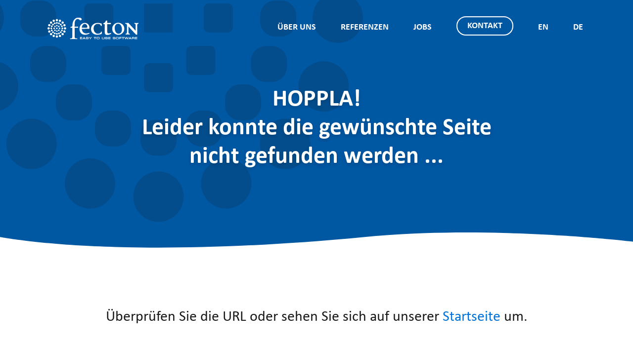

--- FILE ---
content_type: text/html; charset=UTF-8
request_url: https://www.fecton.com/error-404/
body_size: 14138
content:
<!DOCTYPE html>
<html lang="de-DE" >
<head>
<meta charset="UTF-8">
<meta name="viewport" content="width=device-width, initial-scale=1.0">
<!-- WP_HEAD() START -->
<meta name='robots' content='index, follow, max-image-preview:large, max-snippet:-1, max-video-preview:-1' />
	<style>img:is([sizes="auto" i], [sizes^="auto," i]) { contain-intrinsic-size: 3000px 1500px }</style>
	
	<!-- This site is optimized with the Yoast SEO plugin v26.2 - https://yoast.com/wordpress/plugins/seo/ -->
	<title>HOPPLA! - Fecton Softwarevertrieb GmbH</title>
	<link rel="canonical" href="https://www.fecton.com/error-404/" />
	<meta property="og:locale" content="de_DE" />
	<meta property="og:type" content="article" />
	<meta property="og:title" content="HOPPLA! - Fecton Softwarevertrieb GmbH" />
	<meta property="og:description" content="Überprüfen Sie die URL oder sehen Sie sich auf unserer Startseite um." />
	<meta property="og:url" content="https://www.fecton.com/error-404/" />
	<meta property="og:site_name" content="Fecton Softwarevertrieb GmbH" />
	<meta property="article:modified_time" content="2024-07-12T09:37:51+00:00" />
	<meta name="twitter:card" content="summary_large_image" />
	<meta name="twitter:label1" content="Geschätzte Lesezeit" />
	<meta name="twitter:data1" content="1 Minute" />
	<script type="application/ld+json" class="yoast-schema-graph">{"@context":"https://schema.org","@graph":[{"@type":"WebPage","@id":"https://www.fecton.com/error-404/","url":"https://www.fecton.com/error-404/","name":"HOPPLA! - Fecton Softwarevertrieb GmbH","isPartOf":{"@id":"https://www.fecton.com/#website"},"datePublished":"2024-07-01T07:27:00+00:00","dateModified":"2024-07-12T09:37:51+00:00","breadcrumb":{"@id":"https://www.fecton.com/error-404/#breadcrumb"},"inLanguage":"de","potentialAction":[{"@type":"ReadAction","target":["https://www.fecton.com/error-404/"]}]},{"@type":"BreadcrumbList","@id":"https://www.fecton.com/error-404/#breadcrumb","itemListElement":[{"@type":"ListItem","position":1,"name":"Startseite","item":"https://www.fecton.com/"},{"@type":"ListItem","position":2,"name":"HOPPLA!"}]},{"@type":"WebSite","@id":"https://www.fecton.com/#website","url":"https://www.fecton.com/","name":"Fecton Softwarevertrieb GmbH","description":"IT Services and IT Consulting","potentialAction":[{"@type":"SearchAction","target":{"@type":"EntryPoint","urlTemplate":"https://www.fecton.com/?s={search_term_string}"},"query-input":{"@type":"PropertyValueSpecification","valueRequired":true,"valueName":"search_term_string"}}],"inLanguage":"de"}]}</script>
	<!-- / Yoast SEO plugin. -->



<link rel="alternate" type="application/rss+xml" title="Fecton Softwarevertrieb GmbH &raquo; Feed" href="https://www.fecton.com/feed/" />
<link rel="alternate" type="application/rss+xml" title="Fecton Softwarevertrieb GmbH &raquo; Kommentar-Feed" href="https://www.fecton.com/comments/feed/" />
<style id='wp-block-library-inline-css'>
:root{--wp-admin-theme-color:#007cba;--wp-admin-theme-color--rgb:0,124,186;--wp-admin-theme-color-darker-10:#006ba1;--wp-admin-theme-color-darker-10--rgb:0,107,161;--wp-admin-theme-color-darker-20:#005a87;--wp-admin-theme-color-darker-20--rgb:0,90,135;--wp-admin-border-width-focus:2px;--wp-block-synced-color:#7a00df;--wp-block-synced-color--rgb:122,0,223;--wp-bound-block-color:var(--wp-block-synced-color)}@media (min-resolution:192dpi){:root{--wp-admin-border-width-focus:1.5px}}.wp-element-button{cursor:pointer}:root{--wp--preset--font-size--normal:16px;--wp--preset--font-size--huge:42px}:root .has-very-light-gray-background-color{background-color:#eee}:root .has-very-dark-gray-background-color{background-color:#313131}:root .has-very-light-gray-color{color:#eee}:root .has-very-dark-gray-color{color:#313131}:root .has-vivid-green-cyan-to-vivid-cyan-blue-gradient-background{background:linear-gradient(135deg,#00d084,#0693e3)}:root .has-purple-crush-gradient-background{background:linear-gradient(135deg,#34e2e4,#4721fb 50%,#ab1dfe)}:root .has-hazy-dawn-gradient-background{background:linear-gradient(135deg,#faaca8,#dad0ec)}:root .has-subdued-olive-gradient-background{background:linear-gradient(135deg,#fafae1,#67a671)}:root .has-atomic-cream-gradient-background{background:linear-gradient(135deg,#fdd79a,#004a59)}:root .has-nightshade-gradient-background{background:linear-gradient(135deg,#330968,#31cdcf)}:root .has-midnight-gradient-background{background:linear-gradient(135deg,#020381,#2874fc)}.has-regular-font-size{font-size:1em}.has-larger-font-size{font-size:2.625em}.has-normal-font-size{font-size:var(--wp--preset--font-size--normal)}.has-huge-font-size{font-size:var(--wp--preset--font-size--huge)}.has-text-align-center{text-align:center}.has-text-align-left{text-align:left}.has-text-align-right{text-align:right}#end-resizable-editor-section{display:none}.aligncenter{clear:both}.items-justified-left{justify-content:flex-start}.items-justified-center{justify-content:center}.items-justified-right{justify-content:flex-end}.items-justified-space-between{justify-content:space-between}.screen-reader-text{border:0;clip-path:inset(50%);height:1px;margin:-1px;overflow:hidden;padding:0;position:absolute;width:1px;word-wrap:normal!important}.screen-reader-text:focus{background-color:#ddd;clip-path:none;color:#444;display:block;font-size:1em;height:auto;left:5px;line-height:normal;padding:15px 23px 14px;text-decoration:none;top:5px;width:auto;z-index:100000}html :where(.has-border-color){border-style:solid}html :where([style*=border-top-color]){border-top-style:solid}html :where([style*=border-right-color]){border-right-style:solid}html :where([style*=border-bottom-color]){border-bottom-style:solid}html :where([style*=border-left-color]){border-left-style:solid}html :where([style*=border-width]){border-style:solid}html :where([style*=border-top-width]){border-top-style:solid}html :where([style*=border-right-width]){border-right-style:solid}html :where([style*=border-bottom-width]){border-bottom-style:solid}html :where([style*=border-left-width]){border-left-style:solid}html :where(img[class*=wp-image-]){height:auto;max-width:100%}:where(figure){margin:0 0 1em}html :where(.is-position-sticky){--wp-admin--admin-bar--position-offset:var(--wp-admin--admin-bar--height,0px)}@media screen and (max-width:600px){html :where(.is-position-sticky){--wp-admin--admin-bar--position-offset:0px}}
</style>
<style id='classic-theme-styles-inline-css'>
/*! This file is auto-generated */
.wp-block-button__link{color:#fff;background-color:#32373c;border-radius:9999px;box-shadow:none;text-decoration:none;padding:calc(.667em + 2px) calc(1.333em + 2px);font-size:1.125em}.wp-block-file__button{background:#32373c;color:#fff;text-decoration:none}
</style>
<style id='global-styles-inline-css'>
:root{--wp--preset--aspect-ratio--square: 1;--wp--preset--aspect-ratio--4-3: 4/3;--wp--preset--aspect-ratio--3-4: 3/4;--wp--preset--aspect-ratio--3-2: 3/2;--wp--preset--aspect-ratio--2-3: 2/3;--wp--preset--aspect-ratio--16-9: 16/9;--wp--preset--aspect-ratio--9-16: 9/16;--wp--preset--color--black: #000000;--wp--preset--color--cyan-bluish-gray: #abb8c3;--wp--preset--color--white: #ffffff;--wp--preset--color--pale-pink: #f78da7;--wp--preset--color--vivid-red: #cf2e2e;--wp--preset--color--luminous-vivid-orange: #ff6900;--wp--preset--color--luminous-vivid-amber: #fcb900;--wp--preset--color--light-green-cyan: #7bdcb5;--wp--preset--color--vivid-green-cyan: #00d084;--wp--preset--color--pale-cyan-blue: #8ed1fc;--wp--preset--color--vivid-cyan-blue: #0693e3;--wp--preset--color--vivid-purple: #9b51e0;--wp--preset--color--foreground: #000000;--wp--preset--color--background: #ffffff;--wp--preset--color--primary: #1a4548;--wp--preset--color--secondary: #ffe2c7;--wp--preset--color--tertiary: #F6F6F6;--wp--preset--gradient--vivid-cyan-blue-to-vivid-purple: linear-gradient(135deg,rgba(6,147,227,1) 0%,rgb(155,81,224) 100%);--wp--preset--gradient--light-green-cyan-to-vivid-green-cyan: linear-gradient(135deg,rgb(122,220,180) 0%,rgb(0,208,130) 100%);--wp--preset--gradient--luminous-vivid-amber-to-luminous-vivid-orange: linear-gradient(135deg,rgba(252,185,0,1) 0%,rgba(255,105,0,1) 100%);--wp--preset--gradient--luminous-vivid-orange-to-vivid-red: linear-gradient(135deg,rgba(255,105,0,1) 0%,rgb(207,46,46) 100%);--wp--preset--gradient--very-light-gray-to-cyan-bluish-gray: linear-gradient(135deg,rgb(238,238,238) 0%,rgb(169,184,195) 100%);--wp--preset--gradient--cool-to-warm-spectrum: linear-gradient(135deg,rgb(74,234,220) 0%,rgb(151,120,209) 20%,rgb(207,42,186) 40%,rgb(238,44,130) 60%,rgb(251,105,98) 80%,rgb(254,248,76) 100%);--wp--preset--gradient--blush-light-purple: linear-gradient(135deg,rgb(255,206,236) 0%,rgb(152,150,240) 100%);--wp--preset--gradient--blush-bordeaux: linear-gradient(135deg,rgb(254,205,165) 0%,rgb(254,45,45) 50%,rgb(107,0,62) 100%);--wp--preset--gradient--luminous-dusk: linear-gradient(135deg,rgb(255,203,112) 0%,rgb(199,81,192) 50%,rgb(65,88,208) 100%);--wp--preset--gradient--pale-ocean: linear-gradient(135deg,rgb(255,245,203) 0%,rgb(182,227,212) 50%,rgb(51,167,181) 100%);--wp--preset--gradient--electric-grass: linear-gradient(135deg,rgb(202,248,128) 0%,rgb(113,206,126) 100%);--wp--preset--gradient--midnight: linear-gradient(135deg,rgb(2,3,129) 0%,rgb(40,116,252) 100%);--wp--preset--gradient--vertical-secondary-to-tertiary: linear-gradient(to bottom,var(--wp--preset--color--secondary) 0%,var(--wp--preset--color--tertiary) 100%);--wp--preset--gradient--vertical-secondary-to-background: linear-gradient(to bottom,var(--wp--preset--color--secondary) 0%,var(--wp--preset--color--background) 100%);--wp--preset--gradient--vertical-tertiary-to-background: linear-gradient(to bottom,var(--wp--preset--color--tertiary) 0%,var(--wp--preset--color--background) 100%);--wp--preset--gradient--diagonal-primary-to-foreground: linear-gradient(to bottom right,var(--wp--preset--color--primary) 0%,var(--wp--preset--color--foreground) 100%);--wp--preset--gradient--diagonal-secondary-to-background: linear-gradient(to bottom right,var(--wp--preset--color--secondary) 50%,var(--wp--preset--color--background) 50%);--wp--preset--gradient--diagonal-background-to-secondary: linear-gradient(to bottom right,var(--wp--preset--color--background) 50%,var(--wp--preset--color--secondary) 50%);--wp--preset--gradient--diagonal-tertiary-to-background: linear-gradient(to bottom right,var(--wp--preset--color--tertiary) 50%,var(--wp--preset--color--background) 50%);--wp--preset--gradient--diagonal-background-to-tertiary: linear-gradient(to bottom right,var(--wp--preset--color--background) 50%,var(--wp--preset--color--tertiary) 50%);--wp--preset--font-size--small: 1rem;--wp--preset--font-size--medium: 1.125rem;--wp--preset--font-size--large: 1.75rem;--wp--preset--font-size--x-large: clamp(1.75rem, 3vw, 2.25rem);--wp--preset--font-family--system-font: -apple-system,BlinkMacSystemFont,"Segoe UI",Roboto,Oxygen-Sans,Ubuntu,Cantarell,"Helvetica Neue",sans-serif;--wp--preset--font-family--source-serif-pro: "Source Serif Pro", serif;--wp--preset--spacing--20: 0.44rem;--wp--preset--spacing--30: 0.67rem;--wp--preset--spacing--40: 1rem;--wp--preset--spacing--50: 1.5rem;--wp--preset--spacing--60: 2.25rem;--wp--preset--spacing--70: 3.38rem;--wp--preset--spacing--80: 5.06rem;--wp--preset--shadow--natural: 6px 6px 9px rgba(0, 0, 0, 0.2);--wp--preset--shadow--deep: 12px 12px 50px rgba(0, 0, 0, 0.4);--wp--preset--shadow--sharp: 6px 6px 0px rgba(0, 0, 0, 0.2);--wp--preset--shadow--outlined: 6px 6px 0px -3px rgba(255, 255, 255, 1), 6px 6px rgba(0, 0, 0, 1);--wp--preset--shadow--crisp: 6px 6px 0px rgba(0, 0, 0, 1);--wp--custom--spacing--small: max(1.25rem, 5vw);--wp--custom--spacing--medium: clamp(2rem, 8vw, calc(4 * var(--wp--style--block-gap)));--wp--custom--spacing--large: clamp(4rem, 10vw, 8rem);--wp--custom--spacing--outer: var(--wp--custom--spacing--small, 1.25rem);--wp--custom--typography--font-size--huge: clamp(2.25rem, 4vw, 2.75rem);--wp--custom--typography--font-size--gigantic: clamp(2.75rem, 6vw, 3.25rem);--wp--custom--typography--font-size--colossal: clamp(3.25rem, 8vw, 6.25rem);--wp--custom--typography--line-height--tiny: 1.15;--wp--custom--typography--line-height--small: 1.2;--wp--custom--typography--line-height--medium: 1.4;--wp--custom--typography--line-height--normal: 1.6;}:root :where(.is-layout-flow) > :first-child{margin-block-start: 0;}:root :where(.is-layout-flow) > :last-child{margin-block-end: 0;}:root :where(.is-layout-flow) > *{margin-block-start: 1.5rem;margin-block-end: 0;}:root :where(.is-layout-constrained) > :first-child{margin-block-start: 0;}:root :where(.is-layout-constrained) > :last-child{margin-block-end: 0;}:root :where(.is-layout-constrained) > *{margin-block-start: 1.5rem;margin-block-end: 0;}:root :where(.is-layout-flex){gap: 1.5rem;}:root :where(.is-layout-grid){gap: 1.5rem;}body .is-layout-flex{display: flex;}.is-layout-flex{flex-wrap: wrap;align-items: center;}.is-layout-flex > :is(*, div){margin: 0;}body .is-layout-grid{display: grid;}.is-layout-grid > :is(*, div){margin: 0;}.has-black-color{color: var(--wp--preset--color--black) !important;}.has-cyan-bluish-gray-color{color: var(--wp--preset--color--cyan-bluish-gray) !important;}.has-white-color{color: var(--wp--preset--color--white) !important;}.has-pale-pink-color{color: var(--wp--preset--color--pale-pink) !important;}.has-vivid-red-color{color: var(--wp--preset--color--vivid-red) !important;}.has-luminous-vivid-orange-color{color: var(--wp--preset--color--luminous-vivid-orange) !important;}.has-luminous-vivid-amber-color{color: var(--wp--preset--color--luminous-vivid-amber) !important;}.has-light-green-cyan-color{color: var(--wp--preset--color--light-green-cyan) !important;}.has-vivid-green-cyan-color{color: var(--wp--preset--color--vivid-green-cyan) !important;}.has-pale-cyan-blue-color{color: var(--wp--preset--color--pale-cyan-blue) !important;}.has-vivid-cyan-blue-color{color: var(--wp--preset--color--vivid-cyan-blue) !important;}.has-vivid-purple-color{color: var(--wp--preset--color--vivid-purple) !important;}.has-black-background-color{background-color: var(--wp--preset--color--black) !important;}.has-cyan-bluish-gray-background-color{background-color: var(--wp--preset--color--cyan-bluish-gray) !important;}.has-white-background-color{background-color: var(--wp--preset--color--white) !important;}.has-pale-pink-background-color{background-color: var(--wp--preset--color--pale-pink) !important;}.has-vivid-red-background-color{background-color: var(--wp--preset--color--vivid-red) !important;}.has-luminous-vivid-orange-background-color{background-color: var(--wp--preset--color--luminous-vivid-orange) !important;}.has-luminous-vivid-amber-background-color{background-color: var(--wp--preset--color--luminous-vivid-amber) !important;}.has-light-green-cyan-background-color{background-color: var(--wp--preset--color--light-green-cyan) !important;}.has-vivid-green-cyan-background-color{background-color: var(--wp--preset--color--vivid-green-cyan) !important;}.has-pale-cyan-blue-background-color{background-color: var(--wp--preset--color--pale-cyan-blue) !important;}.has-vivid-cyan-blue-background-color{background-color: var(--wp--preset--color--vivid-cyan-blue) !important;}.has-vivid-purple-background-color{background-color: var(--wp--preset--color--vivid-purple) !important;}.has-black-border-color{border-color: var(--wp--preset--color--black) !important;}.has-cyan-bluish-gray-border-color{border-color: var(--wp--preset--color--cyan-bluish-gray) !important;}.has-white-border-color{border-color: var(--wp--preset--color--white) !important;}.has-pale-pink-border-color{border-color: var(--wp--preset--color--pale-pink) !important;}.has-vivid-red-border-color{border-color: var(--wp--preset--color--vivid-red) !important;}.has-luminous-vivid-orange-border-color{border-color: var(--wp--preset--color--luminous-vivid-orange) !important;}.has-luminous-vivid-amber-border-color{border-color: var(--wp--preset--color--luminous-vivid-amber) !important;}.has-light-green-cyan-border-color{border-color: var(--wp--preset--color--light-green-cyan) !important;}.has-vivid-green-cyan-border-color{border-color: var(--wp--preset--color--vivid-green-cyan) !important;}.has-pale-cyan-blue-border-color{border-color: var(--wp--preset--color--pale-cyan-blue) !important;}.has-vivid-cyan-blue-border-color{border-color: var(--wp--preset--color--vivid-cyan-blue) !important;}.has-vivid-purple-border-color{border-color: var(--wp--preset--color--vivid-purple) !important;}.has-vivid-cyan-blue-to-vivid-purple-gradient-background{background: var(--wp--preset--gradient--vivid-cyan-blue-to-vivid-purple) !important;}.has-light-green-cyan-to-vivid-green-cyan-gradient-background{background: var(--wp--preset--gradient--light-green-cyan-to-vivid-green-cyan) !important;}.has-luminous-vivid-amber-to-luminous-vivid-orange-gradient-background{background: var(--wp--preset--gradient--luminous-vivid-amber-to-luminous-vivid-orange) !important;}.has-luminous-vivid-orange-to-vivid-red-gradient-background{background: var(--wp--preset--gradient--luminous-vivid-orange-to-vivid-red) !important;}.has-very-light-gray-to-cyan-bluish-gray-gradient-background{background: var(--wp--preset--gradient--very-light-gray-to-cyan-bluish-gray) !important;}.has-cool-to-warm-spectrum-gradient-background{background: var(--wp--preset--gradient--cool-to-warm-spectrum) !important;}.has-blush-light-purple-gradient-background{background: var(--wp--preset--gradient--blush-light-purple) !important;}.has-blush-bordeaux-gradient-background{background: var(--wp--preset--gradient--blush-bordeaux) !important;}.has-luminous-dusk-gradient-background{background: var(--wp--preset--gradient--luminous-dusk) !important;}.has-pale-ocean-gradient-background{background: var(--wp--preset--gradient--pale-ocean) !important;}.has-electric-grass-gradient-background{background: var(--wp--preset--gradient--electric-grass) !important;}.has-midnight-gradient-background{background: var(--wp--preset--gradient--midnight) !important;}.has-small-font-size{font-size: var(--wp--preset--font-size--small) !important;}.has-medium-font-size{font-size: var(--wp--preset--font-size--medium) !important;}.has-large-font-size{font-size: var(--wp--preset--font-size--large) !important;}.has-x-large-font-size{font-size: var(--wp--preset--font-size--x-large) !important;}
</style>
<link rel='stylesheet' id='oxygen-css' href='https://www.fecton.com/wp-content/plugins/oxygen/component-framework/oxygen.css?ver=4.9.1' media='all' />
<link rel='stylesheet' id='uaf_client_css-css' href='https://www.fecton.com/wp-content/uploads/useanyfont/uaf.css?ver=1751933877' media='all' />
<link rel='stylesheet' id='wpml-menu-item-0-css' href='https://www.fecton.com/wp-content/plugins/sitepress-multilingual-cms/templates/language-switchers/menu-item/style.min.css?ver=1' media='all' />
<link rel='stylesheet' id='borlabs-cookie-custom-css' href='https://www.fecton.com/wp-content/cache/borlabs-cookie/1/borlabs-cookie-1-de.css?ver=3.3.17-52' media='all' />
<link rel='stylesheet' id='wp-block-paragraph-css' href='https://www.fecton.com/wp-includes/blocks/paragraph/style.min.css?ver=6.8.3' media='all' />
<script id="wpml-cookie-js-extra">
var wpml_cookies = {"wp-wpml_current_language":{"value":"de","expires":1,"path":"\/"}};
var wpml_cookies = {"wp-wpml_current_language":{"value":"de","expires":1,"path":"\/"}};
</script>
<script src="https://www.fecton.com/wp-content/plugins/sitepress-multilingual-cms/res/js/cookies/language-cookie.js?ver=481990" id="wpml-cookie-js" defer data-wp-strategy="defer"></script>
<script src="https://www.fecton.com/wp-includes/js/jquery/jquery.min.js?ver=3.7.1" id="jquery-core-js"></script>
<script data-no-optimize="1" data-no-minify="1" data-cfasync="false" data='nowprocket' src="https://www.fecton.com/wp-content/cache/borlabs-cookie/1/borlabs-cookie-config-de.json.js?ver=3.3.17-72" id="borlabs-cookie-config-js"></script>
<link rel="https://api.w.org/" href="https://www.fecton.com/wp-json/" /><link rel="alternate" title="JSON" type="application/json" href="https://www.fecton.com/wp-json/wp/v2/pages/478" /><link rel="EditURI" type="application/rsd+xml" title="RSD" href="https://www.fecton.com/xmlrpc.php?rsd" />
<meta name="generator" content="WordPress 6.8.3" />
<link rel='shortlink' href='https://www.fecton.com/?p=478' />
<link rel="alternate" title="oEmbed (JSON)" type="application/json+oembed" href="https://www.fecton.com/wp-json/oembed/1.0/embed?url=https%3A%2F%2Fwww.fecton.com%2Ferror-404%2F" />
<link rel="alternate" title="oEmbed (XML)" type="text/xml+oembed" href="https://www.fecton.com/wp-json/oembed/1.0/embed?url=https%3A%2F%2Fwww.fecton.com%2Ferror-404%2F&#038;format=xml" />
<meta name="generator" content="WPML ver:4.8.1 stt:1,3;" />
<!-- Google Tag Manager -->
<script data-borlabs-cookie-script-blocker-id='google-tag-manager' type='text/template'>(function(w,d,s,l,i){w[l]=w[l]||[];w[l].push({'gtm.start':
new Date().getTime(),event:'gtm.js'});var f=d.getElementsByTagName(s)[0],
j=d.createElement(s),dl=l!='dataLayer'?'&l='+l:'';j.async=true;j.src=
'https://www.googletagmanager.com/gtm.js?id='+i+dl;f.parentNode.insertBefore(j,f);
})(window,document,'script','dataLayer','GTM-W5GG4M8');</script>
<!-- End Google Tag Manager -->
<script type="module" src="https://www.fecton.com/wp-content/plugins/borlabs-cookie/assets/javascript/borlabs-cookie-prioritize.min.js?ver=3.3.17-72" id="borlabs-cookie-prioritize-js-module" data-cfasync="false" data-no-minify="1" data-no-optimize="1"></script>
<script type="module" src="https://www.fecton.com/wp-content/plugins/borlabs-cookie/assets/javascript/borlabs-cookie.min.js?ver=3.3.17" id="borlabs-cookie-core-js-module" data-cfasync="false" data-no-minify="1" data-no-optimize="1"></script>
<script data='nowprocket' data-no-optimize="1" data-no-minify="1" data-cfasync="false" data-borlabs-cookie-script-blocker-ignore>
if('1' === '1') {
	window.dataLayer = window.dataLayer || [];
	if (typeof gtag !== 'function') { function gtag(){dataLayer.push(arguments);} }
	gtag('consent', 'default', {
		'ad_storage': 'denied',
		'ad_user_data': 'denied',
		'ad_personalization': 'denied',
		'analytics_storage': 'denied',
		'functionality_storage': 'denied',
		'personalization_storage': 'denied',
		'security_storage': 'denied',
		'wait_for_update': 500,
    });
}
</script><script data='nowprocket' data-no-optimize="1" data-no-minify="1" data-cfasync="false" data-borlabs-cookie-script-blocker-ignore>
	window.dataLayer = window.dataLayer || [];
	if (typeof gtag !== 'function') { function gtag(){dataLayer.push(arguments);} }
	if ('1' === '1') {
		gtag('consent', 'default', {
			'ad_storage': 'denied',
			'ad_user_data': 'denied',
			'ad_personalization': 'denied',
			'analytics_storage': 'denied',
			'functionality_storage': 'denied',
			'personalization_storage': 'denied',
			'security_storage': 'denied',
			'wait_for_update': 500,
		});
		gtag('set', 'ads_data_redaction', true);
	}
	
	if('0' === '1') {
		var url = new URL(window.location.href);
				
		if ((url.searchParams.has('gtm_debug') && url.searchParams.get('gtm_debug') !== '') || document.cookie.indexOf('__TAG_ASSISTANT=') !== -1 || document.documentElement.hasAttribute('data-tag-assistant-present')) {
			(function(w,d,s,l,i){w[l]=w[l]||[];w[l].push({"gtm.start":
new Date().getTime(),event:"gtm.js"});var f=d.getElementsByTagName(s)[0],
j=d.createElement(s),dl=l!="dataLayer"?"&l="+l:"";j.async=true;j.src=
"https://www.googletagmanager.com/gtm.js?id="+i+dl;f.parentNode.insertBefore(j,f);
})(window,document,"script","dataLayer","GTM-W5GG4M8");
		} else {
			(function(w,d,s,l,i){w[l]=w[l]||[];w[l].push({"gtm.start":
new Date().getTime(),event:"gtm.js"});var f=d.getElementsByTagName(s)[0],
j=d.createElement(s),dl=l!="dataLayer"?"&l="+l:"";j.async=true;j.src=
"https://www.fecton.com/wp-content/uploads/borlabs-cookie/"+i+'.js';f.parentNode.insertBefore(j,f);
})(window,document,"script","dataLayer","GTM-W5GG4M8");
		}
  	}
  	
	(function () {
		var serviceGroupActive = function (serviceGroup) {
			if (typeof(BorlabsCookie.ServiceGroups.serviceGroups[serviceGroup]) === 'undefined') {
				return false;
			}

			if (typeof(BorlabsCookie.Cookie.getPluginCookie().consents[serviceGroup]) === 'undefined') {
				return false;
			}
			var consents = BorlabsCookie.Cookie.getPluginCookie().consents[serviceGroup];
			for (var service of BorlabsCookie.ServiceGroups.serviceGroups[serviceGroup].serviceIds) {
				if (!consents.includes(service)) {
					return false;
				}
			}
			return true;
		};
		var borlabsCookieConsentChangeHandler = function () {
			window.dataLayer = window.dataLayer || [];
			if (typeof gtag !== 'function') { function gtag(){dataLayer.push(arguments);} }
			
			if ('1' === '1') {
				gtag('consent', 'update', {
					'ad_storage': serviceGroupActive('marketing') === true ? 'granted' : 'denied',
					'ad_user_data': serviceGroupActive('marketing') === true ? 'granted' : 'denied',
					'ad_personalization': serviceGroupActive('marketing') === true ? 'granted' : 'denied',
					'analytics_storage': serviceGroupActive('statistics') === true ? 'granted' : 'denied',
					'functionality_storage': serviceGroupActive('statistics') === true ? 'granted' : 'denied',
					'personalization_storage': serviceGroupActive('marketing') === true ? 'granted' : 'denied',
					'security_storage': serviceGroupActive('statistics') === true ? 'granted' : 'denied',
				});
			}
			
			var consents = BorlabsCookie.Cookie.getPluginCookie().consents;
			for (var serviceGroup in consents) {
				for (var service of consents[serviceGroup]) {
					if (!window.BorlabsCookieGtmPackageSentEvents.includes(service) && service !== 'borlabs-cookie') {
						window.dataLayer.push({
							event: 'borlabs-cookie-opt-in-'+service,
						});
						window.BorlabsCookieGtmPackageSentEvents.push(service);
					}
				}
			}
		};
		window.BorlabsCookieGtmPackageSentEvents = [];
		document.addEventListener('borlabs-cookie-consent-saved', borlabsCookieConsentChangeHandler);
		document.addEventListener('borlabs-cookie-handle-unblock', borlabsCookieConsentChangeHandler);
	})();
</script><style class='wp-fonts-local'>
@font-face{font-family:"Source Serif Pro";font-style:normal;font-weight:200 900;font-display:fallback;src:url('https://www.fecton.com/wp-content/themes/oxygen-is-not-a-theme/assets/fonts/source-serif-pro/SourceSerif4Variable-Roman.ttf.woff2') format('woff2');font-stretch:normal;}
@font-face{font-family:"Source Serif Pro";font-style:italic;font-weight:200 900;font-display:fallback;src:url('https://www.fecton.com/wp-content/themes/oxygen-is-not-a-theme/assets/fonts/source-serif-pro/SourceSerif4Variable-Italic.ttf.woff2') format('woff2');font-stretch:normal;}
</style>
<link rel="icon" href="https://www.fecton.com/wp-content/uploads/2022/08/cropped-favicon-32x32.png" sizes="32x32" />
<link rel="icon" href="https://www.fecton.com/wp-content/uploads/2022/08/cropped-favicon-192x192.png" sizes="192x192" />
<link rel="apple-touch-icon" href="https://www.fecton.com/wp-content/uploads/2022/08/cropped-favicon-180x180.png" />
<meta name="msapplication-TileImage" content="https://www.fecton.com/wp-content/uploads/2022/08/cropped-favicon-270x270.png" />
<link rel='stylesheet' id='oxygen-cache-474-css' href='//www.fecton.com/wp-content/uploads/oxygen/css/474.css?cache=1733914763&#038;ver=6.8.3' media='all' />
<link rel='stylesheet' id='oxygen-cache-473-css' href='//www.fecton.com/wp-content/uploads/oxygen/css/473.css?cache=1733914763&#038;ver=6.8.3' media='all' />
<link rel='stylesheet' id='oxygen-cache-472-css' href='//www.fecton.com/wp-content/uploads/oxygen/css/472.css?cache=1738055638&#038;ver=6.8.3' media='all' />
<link rel='stylesheet' id='oxygen-cache-471-css' href='//www.fecton.com/wp-content/uploads/oxygen/css/471.css?cache=1733914765&#038;ver=6.8.3' media='all' />
<link rel='stylesheet' id='oxygen-cache-11-css' href='//www.fecton.com/wp-content/uploads/oxygen/css/11.css?cache=1734079545&#038;ver=6.8.3' media='all' />
<link rel='stylesheet' id='oxygen-cache-478-css' href='//www.fecton.com/wp-content/uploads/oxygen/css/478.css?cache=1733914762&#038;ver=6.8.3' media='all' />
<link rel='stylesheet' id='oxygen-universal-styles-css' href='//www.fecton.com/wp-content/uploads/oxygen/css/universal.css?cache=1738055638&#038;ver=6.8.3' media='all' />
<!-- END OF WP_HEAD() -->
</head>
<body class="wp-singular page-template-default page page-id-478 wp-embed-responsive wp-theme-oxygen-is-not-a-theme  oxy-overlay-header oxygen-body" >

<!-- Google Tag Manager (noscript) -->
<noscript><iframe src="https://www.googletagmanager.com/ns.html?id=GTM-W5GG4M8"
height="0" width="0" style="display:none;visibility:hidden"></iframe></noscript>
<!-- End Google Tag Manager (noscript) -->



						<header id="header" class="oxy-header-wrapper oxy-overlay-header oxy-header" ><div id="header-rows" class="oxy-header-row" ><div class="oxy-header-container"><div id="_header_left-4-11" class="oxy-header-left" ><a id="link-11-11" class="ct-link" href="/" target="_self"  ><img  id="image-12-11" alt="" src="https://www.fecton.com/wp-content/uploads/2022/07/fecton-logo.svg" class="ct-image" srcset="" sizes="(max-width: 184px) 100vw, 184px" /></a></div><div id="_header_center-5-11" class="oxy-header-center" ></div><div id="_header_right-6-11" class="oxy-header-right" ><nav id="main-menu" class="oxy-nav-menu oxy-nav-menu-dropdowns" ><div class='oxy-menu-toggle'><div class='oxy-nav-menu-hamburger-wrap'><div class='oxy-nav-menu-hamburger'><div class='oxy-nav-menu-hamburger-line'></div><div class='oxy-nav-menu-hamburger-line'></div><div class='oxy-nav-menu-hamburger-line'></div></div></div></div><div class="menu-main-container"><ul id="menu-main" class="oxy-nav-menu-list"><li id="menu-item-12" class="menu-item menu-item-type-custom menu-item-object-custom menu-item-12"><a href="/#ueberuns">ÜBER UNS</a></li>
<li id="menu-item-13" class="menu-item menu-item-type-custom menu-item-object-custom menu-item-13"><a href="/#referenzen">REFERENZEN</a></li>
<li id="menu-item-14" class="menu-item menu-item-type-custom menu-item-object-custom menu-item-14"><a href="/#jobs">JOBS</a></li>
<li id="menu-item-15" class="menu-kontakt-btn menu-item menu-item-type-custom menu-item-object-custom menu-item-15"><a href="/#kontakt">KONTAKT</a></li>
<li id="menu-item-wpml-ls-3-en" class="menu-item wpml-ls-slot-3 wpml-ls-item wpml-ls-item-en wpml-ls-menu-item wpml-ls-first-item menu-item-type-wpml_ls_menu_item menu-item-object-wpml_ls_menu_item menu-item-wpml-ls-3-en"><a href="https://www.fecton.com/en/error-404/" title="Wechseln zu EN" aria-label="Wechseln zu EN" role="menuitem"><span class="wpml-ls-native" lang="en">EN</span></a></li>
<li id="menu-item-wpml-ls-3-de" class="menu-item wpml-ls-slot-3 wpml-ls-item wpml-ls-item-de wpml-ls-current-language wpml-ls-menu-item wpml-ls-last-item menu-item-type-wpml_ls_menu_item menu-item-object-wpml_ls_menu_item menu-item-wpml-ls-3-de"><a href="https://www.fecton.com/error-404/" title="Wechseln zu DE" aria-label="Wechseln zu DE" role="menuitem"><span class="wpml-ls-native" lang="de">DE</span></a></li>
</ul></div></nav></div></div></div></header>
		<div id='inner_content-13-11' class='ct-inner-content'><section id="section-15-478" class=" ct-section ct-section-with-shape-divider" ><div class="ct-section-inner-wrap"><div id="div_block-16-478" class="ct-div-block" ></div><div id="div_block-17-478" class="ct-div-block" ><div id="text_block-18-478" class="ct-text-block text-shadow header-text" ><span id="span-19-478" class="ct-span" ><p><span style="font-size: 36pt;">HOPPLA!<br />
</span><span style="font-size: 36pt;">Leider konnte die gewünschte Seite nicht gefunden werden ...</span></p>
</span></div></div>
		<div id="-shape-divider-22-478" class="oxy-shape-divider shape-top " >        
        <div class="oxy_shape_divider" >
            <svg xmlns="http://www.w3.org/2000/svg" width="1367.676" height="138.793" viewBox="0 0 1367.676 138.793" preserveAspectRatio="none">
  <path id="Pfad_1217" data-name="Pfad 1217" d="M-3936.324-11150.409v-86.993s-300.191-96.325-579.947-26.267-484.189,66-601.931,49.625-185.8-49.625-185.8-49.625v113.26Z" transform="translate(5304 11289.202)" fill="currentColor"></path>
</svg>        </div>

        </div>

		</div></section><section id="section-12-478" class=" ct-section" ><div class="ct-section-inner-wrap"><div id="text_block-13-478" class="ct-text-block" ><span id="span-14-478" class="ct-span oxy-stock-content-styles" >
<p>Überprüfen Sie die URL oder sehen Sie sich auf unserer <a href="https://www.fecton.com/">Startseite</a> um.</p>
</span></div></div></section></div><section id="kontakt" class=" ct-section ct-section-with-shape-divider" style="background-image:linear-gradient(rgba(0,87,162,0.45), rgba(0,87,162,0.45)), url(https://www.fecton.com/wp-content/uploads/2022/08/it-coders-working-on-the-laptop-in-the-office-stan.jpeg);background-size:auto,  cover;"  data-b-color="#ffffff"><div class="ct-section-inner-wrap">
		<div id="footer-shape" class="oxy-shape-divider footer-shape "  color="#ffffff">        
        <div class="oxy_shape_divider oxy_shape_divider_top" style="transform:  scaleY(-1)">
            <svg xmlns="http://www.w3.org/2000/svg" width="1367.676" height="138.793" viewBox="0 0 1367.676 138.793" preserveAspectRatio="none">
  <path id="Pfad_1217" data-name="Pfad 1217" d="M-3936.324-11150.409v-86.993s-300.191-96.325-579.947-26.267-484.189,66-601.931,49.625-185.8-49.625-185.8-49.625v113.26Z" transform="translate(5304 11289.202)" fill="currentColor"></path>
</svg>        </div>

        </div>

		<div id="text_block-20-11" class="ct-text-block" ><span id="span-21-11" class="ct-span" >Bewerben ist ganz einfach. Senden Sie uns
am besten jetzt Ihre Nachricht und schon
beginnt der Bewerbungsprozess zu laufen.</span></div><div id="new_columns-16-11" class="ct-new-columns" ><div id="div_block-17-11" class="ct-div-block" >
		<div id="-fluent-form-19-11" class="oxy-fluent-form ff-form " ><div class='fluentform ff-default fluentform_wrapper_3 ffs_default_wrap'><form data-form_id="3" id="fluentform_3" class="frm-fluent-form fluent_form_3 ff-el-form-top ff_form_instance_3_1 ff-form-loading ff_has_v3_recptcha ffs_default" data-form_instance="ff_form_instance_3_1" method="POST" data-recptcha_key="6Lf6xQ8jAAAAAC0OxAm2gV6E4bp1Pp_a9Rq8AyGI" ><fieldset  style="border: none!important;margin: 0!important;padding: 0!important;background-color: transparent!important;box-shadow: none!important;outline: none!important; min-inline-size: 100%;">
                    <legend class="ff_screen_reader_title" style="display: block; margin: 0!important;padding: 0!important;height: 0!important;text-indent: -999999px;width: 0!important;overflow:hidden;">Termin vereinbaren</legend><input type='hidden' name='__fluent_form_embded_post_id' value='478' /><input type="hidden" id="_fluentform_3_fluentformnonce" name="_fluentform_3_fluentformnonce" value="cb9138686f" /><input type="hidden" name="_wp_http_referer" value="/error-404/" /><div class='ff-el-group ff-el-form-hide_label'><div class="ff-el-input--label ff-el-is-required"><label for='ff_3_names' >Name</label></div><div class='ff-el-input--content'><input type="text" name="names" class="ff-el-form-control" placeholder="Name *" data-name="names" id="ff_3_names"  aria-invalid="false" aria-required=true></div></div><div class='ff-el-group ff-el-form-hide_label'><div class="ff-el-input--label ff-el-is-required"><label for='ff_3_email' aria-label="E-Mail">E-Mail</label></div><div class='ff-el-input--content'><input type="email" name="email" id="ff_3_email" class="ff-el-form-control" placeholder="E-Mailadresse *" data-name="email"  aria-invalid="false" aria-required=true></div></div><div class='ff-el-group ff-el-form-hide_label'><div class="ff-el-input--label"><label for='ff_3_telefonnummer' aria-label="Telefonnummer">Telefonnummer</label></div><div class='ff-el-input--content'><input type="text" name="telefonnummer" class="ff-el-form-control" placeholder="Telefonnummer" data-name="telefonnummer" id="ff_3_telefonnummer"  aria-invalid="false" aria-required=false></div></div><div class='ff-el-group ff-el-form-hide_label'><div class="ff-el-input--label"><label for='ff_3_description' aria-label="Nachricht">Nachricht</label></div><div class='ff-el-input--content'><textarea aria-invalid="false" aria-required=false name="description" id="ff_3_description" class="ff-el-form-control" placeholder="Nachricht *" rows="3" cols="2" data-name="description" ></textarea></div></div><div data-name="ff_cn_id_1"  class='ff-t-container ff-column-container ff_columns_total_1 checkbox-container '><div class='ff-t-cell ff-t-column-1' style='flex-basis: 100%;'><div class='ff-el-group ff-el-form-hide_label'><div class="ff-el-input--label ff-el-is-required"><label  aria-label="DSGVO">DSGVO</label></div><div class='ff-el-input--content'><div class='ff-el-form-check ff-el-form-check-'><label class='ff-el-form-check-label' for=dsgvo_5d2aa03529a8be0508feed634e71cd4b><input  type="checkbox" name="dsgvo[]" data-name="dsgvo" class="ff-el-form-check-input ff-el-form-check-checkbox" value="Hiermit bestätige ich, dass ich mit der &lt;a href=&quot;/datenschutz/&quot; class=&quot;ff-link-2&quot; &gt;Datenschutzvereinbarung&lt;/a&gt; und somit mit der Speicherung meiner Daten zum Zweck der Kontaktaufnahme einverstanden bin."  id='dsgvo_5d2aa03529a8be0508feed634e71cd4b' aria-label='Hiermit bestätige ich, dass ich mit der &lt;a href=&quot;/datenschutz/&quot; class=&quot;ff-link-2&quot;&gt;Datenschutzvereinbarung&lt;/a&gt; und somit mit der Speicherung meiner Daten zum Zweck der Kontaktaufnahme einverstanden bin.' aria-invalid='false' aria-required=true> <span>Hiermit bestätige ich, dass ich mit der <a href="/datenschutz/" class="ff-link-2">Datenschutzvereinbarung</a> und somit mit der Speicherung meiner Daten zum Zweck der Kontaktaufnahme einverstanden bin.</span></label></div></div></div></div></div><div class='ff-el-group ff-text-center ff_submit_btn_wrapper'><button type="submit" class="ff-btn ff-btn-submit ff-btn-md ff_btn_style" >ABSENDEN</button></div></fieldset></form><div id='fluentform_3_errors' class='ff-errors-in-stack ff_form_instance_3_1 ff-form-loading_errors ff_form_instance_3_1_errors'></div></div>            <script type="text/javascript">
                window.fluent_form_ff_form_instance_3_1 = {"id":"3","settings":{"layout":{"labelPlacement":"top","helpMessagePlacement":"with_label","errorMessagePlacement":"inline","asteriskPlacement":""},"restrictions":{"denyEmptySubmission":{"enabled":false}}},"form_instance":"ff_form_instance_3_1","form_id_selector":"fluentform_3","rules":{"names":{"required":{"value":true,"message":"Dieses Feld ist erforderlich"}},"email":{"required":{"value":true,"message":"Dieses Feld ist erforderlich"},"email":{"value":true,"message":"Dieses Feld muss eine g\u00fcltige E-Mail-Adresse enthalten"}},"telefonnummer":{"required":{"value":false,"message":"Dieses Feld ist erforderlich"}},"description":{"required":{"value":false,"message":"This field is required"}},"dsgvo":{"required":{"value":true,"message":"Dieses Feld ist erforderlich"}}},"debounce_time":300};
                            </script>
            </div>

		</div><div id="div_block-18-11" class="ct-div-block" ><h1 id="headline-23-11" class="ct-headline headline-m">FECTON SOFTWAREVERTRIEB GMBH</h1><div id="div_block-25-11" class="ct-div-block icon-text" ><img  id="image-33-11" alt="" src="https://www.fecton.com/wp-content/uploads/2022/08/Gruppe-13351.svg" class="ct-image " srcset="" sizes="(max-width: 60px) 100vw, 60px" /><div id="text_block-35-11" class="ct-text-block " >Maria-Theresia-Straße 51<br>AT-4600 Wels</div></div><a id="link-32-11" class="ct-link icon-text" href="tel:+437242306070" target="_self"  ><img  id="image-30-11" alt="" src="https://www.fecton.com/wp-content/uploads/2022/08/Gruppe-13352.svg" class="ct-image " srcset="" sizes="(max-width: 60px) 100vw, 60px" /><div id="text_block-31-11" class="ct-text-block " >+43 7242 306070</div></a><a id="link-37-11" class="ct-link icon-text" href="mailto:office@fecton.com" target="_self"  ><img  id="image-38-11" alt="" src="https://www.fecton.com/wp-content/uploads/2022/08/Gruppe-13353.svg" class="ct-image " srcset="" sizes="(max-width: 1024px) 100vw, 1024px" /><div id="text_block-39-11" class="ct-text-block " >office@fecton.com</div></a></div></div><div id="div_block-41-11" class="ct-div-block footer-footer" ><div id="div_block-45-11" class="ct-div-block" ><div id="div_block-42-11" class="ct-div-block" ><div id="div_block-70-11" class="ct-div-block" ><a id="link-49-11" class="ct-link" href="/" target="_self"  ><img  id="image-48-11" alt="" src="https://www.fecton.com/wp-content/uploads/2022/07/fecton-logo.svg" class="ct-image" srcset="" sizes="(max-width: 184px) 100vw, 184px" /></a><div id="text_block-51-11" class="ct-text-block" >© Fecton 2025. Alle Rechte vorbehalten.</div></div><div id="div_block-66-11" class="ct-div-block" ><a id="link_text-53-11" class="ct-link-text link-footer" href="/datenschutz" target="_self"  >Datenschutz</a><a id="link_text-55-11" class="ct-link-text link-footer" href="/impressum" target="_self"  >Impressum</a></div></div><div id="div_block-44-11" class="ct-div-block" ><a id="link-56-11" class="ct-link sm-icon" href="mailto:office@fecton.com" target="_self"  ><img  id="image-57-11" alt="" src="https://www.fecton.com/wp-content/uploads/2022/08/Icon-feather-mail-1.svg" class="ct-image" srcset="" sizes="(max-width: 18px) 100vw, 18px" /></a><a id="link-58-11" class="ct-link sm-icon" href="tel:00437242306070" target="_self"  ><img  id="image-59-11" alt="" src="https://www.fecton.com/wp-content/uploads/2022/08/Icon-feather-phone-call-1.svg" class="ct-image" srcset="" sizes="(max-width: 19px) 100vw, 19px" /></a><a id="link-60-11" class="ct-link sm-icon" href="https://www.linkedin.com/company/fecton-softwarevertrieb-gmbh/?viewAsMember=true" target="_blank"  ><img  id="image-61-11" alt="" src="https://www.fecton.com/wp-content/uploads/2022/08/Gruppe-411.svg" class="ct-image" srcset="" sizes="(max-width: 18px) 100vw, 18px" /></a><a id="link-62-11" class="ct-link sm-icon" href="https://twitter.com/FectonG" target="_blank"  ><img  id="image-63-11" alt="" src="https://www.fecton.com/wp-content/uploads/2022/08/Gruppe-412.svg" class="ct-image" srcset="" sizes="(max-width: 23px) 100vw, 23px" /></a></div></div></div></div></section><a id="link-71-11" class="ct-link" href="#" target="_self"  ><img  id="image-72-11" alt="" src="https://www.fecton.com/wp-content/uploads/2022/08/Gruppe-13331-1.svg" class="ct-image" srcset="" sizes="(max-width: 56px) 100vw, 56px" /></a><div id="code_block-73-11" class="ct-code-block" ><!--!></div>	<!-- WP_FOOTER -->
<script type="speculationrules">
{"prefetch":[{"source":"document","where":{"and":[{"href_matches":"\/*"},{"not":{"href_matches":["\/wp-*.php","\/wp-admin\/*","\/wp-content\/uploads\/*","\/wp-content\/*","\/wp-content\/plugins\/*","\/wp-content\/themes\/twentytwentytwo\/*","\/wp-content\/themes\/oxygen-is-not-a-theme\/*","\/*\\?(.+)"]}},{"not":{"selector_matches":"a[rel~=\"nofollow\"]"}},{"not":{"selector_matches":".no-prefetch, .no-prefetch a"}}]},"eagerness":"conservative"}]}
</script>
<!--googleoff: all--><div data-nosnippet data-borlabs-cookie-consent-required='true' id='BorlabsCookieBox'></div><div id='BorlabsCookieWidget' class='brlbs-cmpnt-container'></div><!--googleon: all-->
		<script type="text/javascript">
			jQuery(document).ready(function() {
				jQuery('body').on('click', '.oxy-menu-toggle', function() {
					jQuery(this).parent('.oxy-nav-menu').toggleClass('oxy-nav-menu-open');
					jQuery('body').toggleClass('oxy-nav-menu-prevent-overflow');
					jQuery('html').toggleClass('oxy-nav-menu-prevent-overflow');
				});
				var selector = '.oxy-nav-menu-open .menu-item a[href*="#"]';
				jQuery('body').on('click', selector, function(){
					jQuery('.oxy-nav-menu-open').removeClass('oxy-nav-menu-open');
					jQuery('body').removeClass('oxy-nav-menu-prevent-overflow');
					jQuery('html').removeClass('oxy-nav-menu-prevent-overflow');
					jQuery(this).click();
				});
			});
		</script>

	<style>
                    .grecaptcha-badge {
                        visibility: hidden;
                    }
                </style><style>form.fluent_form_3 .ff-btn-submit:not(.ff_btn_no_style) { background-color: #409EFF; color: #ffffff; }</style><link rel='stylesheet' id='fluent-form-styles-css' href='https://www.fecton.com/wp-content/plugins/fluentform/assets/css/fluent-forms-public.css?ver=6.1.4' media='all' />
<link rel='stylesheet' id='fluentform-public-default-css' href='https://www.fecton.com/wp-content/plugins/fluentform/assets/css/fluentform-public-default.css?ver=6.1.4' media='all' />
<script id="rocket-browser-checker-js-after">
"use strict";var _createClass=function(){function defineProperties(target,props){for(var i=0;i<props.length;i++){var descriptor=props[i];descriptor.enumerable=descriptor.enumerable||!1,descriptor.configurable=!0,"value"in descriptor&&(descriptor.writable=!0),Object.defineProperty(target,descriptor.key,descriptor)}}return function(Constructor,protoProps,staticProps){return protoProps&&defineProperties(Constructor.prototype,protoProps),staticProps&&defineProperties(Constructor,staticProps),Constructor}}();function _classCallCheck(instance,Constructor){if(!(instance instanceof Constructor))throw new TypeError("Cannot call a class as a function")}var RocketBrowserCompatibilityChecker=function(){function RocketBrowserCompatibilityChecker(options){_classCallCheck(this,RocketBrowserCompatibilityChecker),this.passiveSupported=!1,this._checkPassiveOption(this),this.options=!!this.passiveSupported&&options}return _createClass(RocketBrowserCompatibilityChecker,[{key:"_checkPassiveOption",value:function(self){try{var options={get passive(){return!(self.passiveSupported=!0)}};window.addEventListener("test",null,options),window.removeEventListener("test",null,options)}catch(err){self.passiveSupported=!1}}},{key:"initRequestIdleCallback",value:function(){!1 in window&&(window.requestIdleCallback=function(cb){var start=Date.now();return setTimeout(function(){cb({didTimeout:!1,timeRemaining:function(){return Math.max(0,50-(Date.now()-start))}})},1)}),!1 in window&&(window.cancelIdleCallback=function(id){return clearTimeout(id)})}},{key:"isDataSaverModeOn",value:function(){return"connection"in navigator&&!0===navigator.connection.saveData}},{key:"supportsLinkPrefetch",value:function(){var elem=document.createElement("link");return elem.relList&&elem.relList.supports&&elem.relList.supports("prefetch")&&window.IntersectionObserver&&"isIntersecting"in IntersectionObserverEntry.prototype}},{key:"isSlowConnection",value:function(){return"connection"in navigator&&"effectiveType"in navigator.connection&&("2g"===navigator.connection.effectiveType||"slow-2g"===navigator.connection.effectiveType)}}]),RocketBrowserCompatibilityChecker}();
</script>
<script id="rocket-preload-links-js-extra">
var RocketPreloadLinksConfig = {"excludeUris":"\/(?:.+\/)?feed(?:\/(?:.+\/?)?)?$|\/(?:.+\/)?embed\/|\/(index.php\/)?(.*)wp-json(\/.*|$)|\/refer\/|\/go\/|\/recommend\/|\/recommends\/","usesTrailingSlash":"1","imageExt":"jpg|jpeg|gif|png|tiff|bmp|webp|avif|pdf|doc|docx|xls|xlsx|php","fileExt":"jpg|jpeg|gif|png|tiff|bmp|webp|avif|pdf|doc|docx|xls|xlsx|php|html|htm","siteUrl":"https:\/\/www.fecton.com","onHoverDelay":"100","rateThrottle":"3"};
</script>
<script id="rocket-preload-links-js-after">
(function() {
"use strict";var r="function"==typeof Symbol&&"symbol"==typeof Symbol.iterator?function(e){return typeof e}:function(e){return e&&"function"==typeof Symbol&&e.constructor===Symbol&&e!==Symbol.prototype?"symbol":typeof e},e=function(){function i(e,t){for(var n=0;n<t.length;n++){var i=t[n];i.enumerable=i.enumerable||!1,i.configurable=!0,"value"in i&&(i.writable=!0),Object.defineProperty(e,i.key,i)}}return function(e,t,n){return t&&i(e.prototype,t),n&&i(e,n),e}}();function i(e,t){if(!(e instanceof t))throw new TypeError("Cannot call a class as a function")}var t=function(){function n(e,t){i(this,n),this.browser=e,this.config=t,this.options=this.browser.options,this.prefetched=new Set,this.eventTime=null,this.threshold=1111,this.numOnHover=0}return e(n,[{key:"init",value:function(){!this.browser.supportsLinkPrefetch()||this.browser.isDataSaverModeOn()||this.browser.isSlowConnection()||(this.regex={excludeUris:RegExp(this.config.excludeUris,"i"),images:RegExp(".("+this.config.imageExt+")$","i"),fileExt:RegExp(".("+this.config.fileExt+")$","i")},this._initListeners(this))}},{key:"_initListeners",value:function(e){-1<this.config.onHoverDelay&&document.addEventListener("mouseover",e.listener.bind(e),e.listenerOptions),document.addEventListener("mousedown",e.listener.bind(e),e.listenerOptions),document.addEventListener("touchstart",e.listener.bind(e),e.listenerOptions)}},{key:"listener",value:function(e){var t=e.target.closest("a"),n=this._prepareUrl(t);if(null!==n)switch(e.type){case"mousedown":case"touchstart":this._addPrefetchLink(n);break;case"mouseover":this._earlyPrefetch(t,n,"mouseout")}}},{key:"_earlyPrefetch",value:function(t,e,n){var i=this,r=setTimeout(function(){if(r=null,0===i.numOnHover)setTimeout(function(){return i.numOnHover=0},1e3);else if(i.numOnHover>i.config.rateThrottle)return;i.numOnHover++,i._addPrefetchLink(e)},this.config.onHoverDelay);t.addEventListener(n,function e(){t.removeEventListener(n,e,{passive:!0}),null!==r&&(clearTimeout(r),r=null)},{passive:!0})}},{key:"_addPrefetchLink",value:function(i){return this.prefetched.add(i.href),new Promise(function(e,t){var n=document.createElement("link");n.rel="prefetch",n.href=i.href,n.onload=e,n.onerror=t,document.head.appendChild(n)}).catch(function(){})}},{key:"_prepareUrl",value:function(e){if(null===e||"object"!==(void 0===e?"undefined":r(e))||!1 in e||-1===["http:","https:"].indexOf(e.protocol))return null;var t=e.href.substring(0,this.config.siteUrl.length),n=this._getPathname(e.href,t),i={original:e.href,protocol:e.protocol,origin:t,pathname:n,href:t+n};return this._isLinkOk(i)?i:null}},{key:"_getPathname",value:function(e,t){var n=t?e.substring(this.config.siteUrl.length):e;return n.startsWith("/")||(n="/"+n),this._shouldAddTrailingSlash(n)?n+"/":n}},{key:"_shouldAddTrailingSlash",value:function(e){return this.config.usesTrailingSlash&&!e.endsWith("/")&&!this.regex.fileExt.test(e)}},{key:"_isLinkOk",value:function(e){return null!==e&&"object"===(void 0===e?"undefined":r(e))&&(!this.prefetched.has(e.href)&&e.origin===this.config.siteUrl&&-1===e.href.indexOf("?")&&-1===e.href.indexOf("#")&&!this.regex.excludeUris.test(e.href)&&!this.regex.images.test(e.href))}}],[{key:"run",value:function(){"undefined"!=typeof RocketPreloadLinksConfig&&new n(new RocketBrowserCompatibilityChecker({capture:!0,passive:!0}),RocketPreloadLinksConfig).init()}}]),n}();t.run();
}());
</script>
<script src="https://www.fecton.com/wp-content/plugins/fluentform/assets/libs/jquery.mask.min.js?ver=1.14.15" id="jquery-mask-js"></script>
<script src="https://www.google.com/recaptcha/api.js?render=6Lf6xQ8jAAAAAC0OxAm2gV6E4bp1Pp_a9Rq8AyGI&amp;ver=6.1.4" id="google-recaptcha-js"></script>
<script id="fluent-form-submission-js-extra">
var fluentFormVars = {"ajaxUrl":"https:\/\/www.fecton.com\/wp-admin\/admin-ajax.php","forms":[],"step_text":"Schritt %activeStep% von %totalStep% - %stepTitle%","is_rtl":"","date_i18n":{"previousMonth":"Vorheriger Monat","nextMonth":"N\u00e4chster Monat","months":{"shorthand":["Jan","Feb","M\u00e4r","Apr","Mai","Jun","Jul","Aug","Sep","Okt","Nov","Dez"],"longhand":["Januar","Februar","M\u00e4rz","April","Mai","Juni","Juli","August","September","Oktober","November","Dezember"]},"weekdays":{"longhand":["Sonntag","Montag","Dienstag","Mittwoch","Donnerstag","Freitag","Samstag"],"shorthand":["So.","Mo.","Di.","Mi.","Do.","Fr.","Sa."]},"daysInMonth":[31,28,31,30,31,30,31,31,30,31,30,31],"rangeSeparator":" bis ","weekAbbreviation":"Wo.","scrollTitle":"Scroll to increment","toggleTitle":"Klicken zum Umschalten","amPM":["a.m.","p.m."],"yearAriaLabel":"Jahr","firstDayOfWeek":1},"pro_version":"","fluentform_version":"6.1.4","force_init":"","stepAnimationDuration":"350","upload_completed_txt":"100% abgeschlossen","upload_start_txt":"0% abgeschlossen","uploading_txt":"Hochladen","choice_js_vars":{"noResultsText":"Keine Ergebnisse gefunden","loadingText":"Wird geladen\u00a0\u2026","noChoicesText":"Keine Auswahlm\u00f6glichkeiten zur Verf\u00fcgung","itemSelectText":"Klicken zur Auswahl","maxItemText":"Only %%maxItemCount%% options can be added"},"input_mask_vars":{"clearIfNotMatch":false},"nonce":"19967617f3","form_id":"3","step_change_focus":"1","has_cleantalk":"","pro_payment_script_compatible":""};
</script>
<script src="https://www.fecton.com/wp-content/plugins/fluentform/assets/js/form-submission.js?ver=6.1.4" id="fluent-form-submission-js"></script>
<script type="text/javascript" id="ct-footer-js"></script><script type="text/javascript" id="ct_code_block_js_1">/**

Add Class 'safari' if the Browser is safari
**/

const appleExpression = /Apple/i;
const safariExpression = /Safari/i;

const isAppleSafari = () => {
    return appleExpression.test(navigator.vendor) && 
           safariExpression.test(navigator.userAgent);
};


if (isAppleSafari()) {
    console.log('You are on Apple Safari web browser.');
	document.body.classList.add('safari');
	add_smoothscroll();
} else {
    console.log('You are not on Apple Safari web browser.');
}
/**
Add smooth scroll Script to Head  
**/
function add_smoothscroll(){
	var smoothscroll_1 = document.createElement('script');
	var smoothscroll_2 = document.createElement('script');
	smoothscroll_1.setAttribute('src','https://unpkg.com/smoothscroll-polyfill/dist/smoothscroll.min.js');
	smoothscroll_2.setAttribute('src','https://unpkg.com/smoothscroll-anchor-polyfill');
	document.head.appendChild(smoothscroll_1);
	document.head.appendChild(smoothscroll_2);	
}


</script>
<!-- /WP_FOOTER --> 
</body>
</html>

<!-- Performance optimized by AccelerateWP. - Debug: cached@1768682283 -->

--- FILE ---
content_type: text/html; charset=utf-8
request_url: https://www.google.com/recaptcha/api2/anchor?ar=1&k=6Lf6xQ8jAAAAAC0OxAm2gV6E4bp1Pp_a9Rq8AyGI&co=aHR0cHM6Ly93d3cuZmVjdG9uLmNvbTo0NDM.&hl=en&v=PoyoqOPhxBO7pBk68S4YbpHZ&size=invisible&anchor-ms=20000&execute-ms=30000&cb=onzs6w7h71bd
body_size: 48822
content:
<!DOCTYPE HTML><html dir="ltr" lang="en"><head><meta http-equiv="Content-Type" content="text/html; charset=UTF-8">
<meta http-equiv="X-UA-Compatible" content="IE=edge">
<title>reCAPTCHA</title>
<style type="text/css">
/* cyrillic-ext */
@font-face {
  font-family: 'Roboto';
  font-style: normal;
  font-weight: 400;
  font-stretch: 100%;
  src: url(//fonts.gstatic.com/s/roboto/v48/KFO7CnqEu92Fr1ME7kSn66aGLdTylUAMa3GUBHMdazTgWw.woff2) format('woff2');
  unicode-range: U+0460-052F, U+1C80-1C8A, U+20B4, U+2DE0-2DFF, U+A640-A69F, U+FE2E-FE2F;
}
/* cyrillic */
@font-face {
  font-family: 'Roboto';
  font-style: normal;
  font-weight: 400;
  font-stretch: 100%;
  src: url(//fonts.gstatic.com/s/roboto/v48/KFO7CnqEu92Fr1ME7kSn66aGLdTylUAMa3iUBHMdazTgWw.woff2) format('woff2');
  unicode-range: U+0301, U+0400-045F, U+0490-0491, U+04B0-04B1, U+2116;
}
/* greek-ext */
@font-face {
  font-family: 'Roboto';
  font-style: normal;
  font-weight: 400;
  font-stretch: 100%;
  src: url(//fonts.gstatic.com/s/roboto/v48/KFO7CnqEu92Fr1ME7kSn66aGLdTylUAMa3CUBHMdazTgWw.woff2) format('woff2');
  unicode-range: U+1F00-1FFF;
}
/* greek */
@font-face {
  font-family: 'Roboto';
  font-style: normal;
  font-weight: 400;
  font-stretch: 100%;
  src: url(//fonts.gstatic.com/s/roboto/v48/KFO7CnqEu92Fr1ME7kSn66aGLdTylUAMa3-UBHMdazTgWw.woff2) format('woff2');
  unicode-range: U+0370-0377, U+037A-037F, U+0384-038A, U+038C, U+038E-03A1, U+03A3-03FF;
}
/* math */
@font-face {
  font-family: 'Roboto';
  font-style: normal;
  font-weight: 400;
  font-stretch: 100%;
  src: url(//fonts.gstatic.com/s/roboto/v48/KFO7CnqEu92Fr1ME7kSn66aGLdTylUAMawCUBHMdazTgWw.woff2) format('woff2');
  unicode-range: U+0302-0303, U+0305, U+0307-0308, U+0310, U+0312, U+0315, U+031A, U+0326-0327, U+032C, U+032F-0330, U+0332-0333, U+0338, U+033A, U+0346, U+034D, U+0391-03A1, U+03A3-03A9, U+03B1-03C9, U+03D1, U+03D5-03D6, U+03F0-03F1, U+03F4-03F5, U+2016-2017, U+2034-2038, U+203C, U+2040, U+2043, U+2047, U+2050, U+2057, U+205F, U+2070-2071, U+2074-208E, U+2090-209C, U+20D0-20DC, U+20E1, U+20E5-20EF, U+2100-2112, U+2114-2115, U+2117-2121, U+2123-214F, U+2190, U+2192, U+2194-21AE, U+21B0-21E5, U+21F1-21F2, U+21F4-2211, U+2213-2214, U+2216-22FF, U+2308-230B, U+2310, U+2319, U+231C-2321, U+2336-237A, U+237C, U+2395, U+239B-23B7, U+23D0, U+23DC-23E1, U+2474-2475, U+25AF, U+25B3, U+25B7, U+25BD, U+25C1, U+25CA, U+25CC, U+25FB, U+266D-266F, U+27C0-27FF, U+2900-2AFF, U+2B0E-2B11, U+2B30-2B4C, U+2BFE, U+3030, U+FF5B, U+FF5D, U+1D400-1D7FF, U+1EE00-1EEFF;
}
/* symbols */
@font-face {
  font-family: 'Roboto';
  font-style: normal;
  font-weight: 400;
  font-stretch: 100%;
  src: url(//fonts.gstatic.com/s/roboto/v48/KFO7CnqEu92Fr1ME7kSn66aGLdTylUAMaxKUBHMdazTgWw.woff2) format('woff2');
  unicode-range: U+0001-000C, U+000E-001F, U+007F-009F, U+20DD-20E0, U+20E2-20E4, U+2150-218F, U+2190, U+2192, U+2194-2199, U+21AF, U+21E6-21F0, U+21F3, U+2218-2219, U+2299, U+22C4-22C6, U+2300-243F, U+2440-244A, U+2460-24FF, U+25A0-27BF, U+2800-28FF, U+2921-2922, U+2981, U+29BF, U+29EB, U+2B00-2BFF, U+4DC0-4DFF, U+FFF9-FFFB, U+10140-1018E, U+10190-1019C, U+101A0, U+101D0-101FD, U+102E0-102FB, U+10E60-10E7E, U+1D2C0-1D2D3, U+1D2E0-1D37F, U+1F000-1F0FF, U+1F100-1F1AD, U+1F1E6-1F1FF, U+1F30D-1F30F, U+1F315, U+1F31C, U+1F31E, U+1F320-1F32C, U+1F336, U+1F378, U+1F37D, U+1F382, U+1F393-1F39F, U+1F3A7-1F3A8, U+1F3AC-1F3AF, U+1F3C2, U+1F3C4-1F3C6, U+1F3CA-1F3CE, U+1F3D4-1F3E0, U+1F3ED, U+1F3F1-1F3F3, U+1F3F5-1F3F7, U+1F408, U+1F415, U+1F41F, U+1F426, U+1F43F, U+1F441-1F442, U+1F444, U+1F446-1F449, U+1F44C-1F44E, U+1F453, U+1F46A, U+1F47D, U+1F4A3, U+1F4B0, U+1F4B3, U+1F4B9, U+1F4BB, U+1F4BF, U+1F4C8-1F4CB, U+1F4D6, U+1F4DA, U+1F4DF, U+1F4E3-1F4E6, U+1F4EA-1F4ED, U+1F4F7, U+1F4F9-1F4FB, U+1F4FD-1F4FE, U+1F503, U+1F507-1F50B, U+1F50D, U+1F512-1F513, U+1F53E-1F54A, U+1F54F-1F5FA, U+1F610, U+1F650-1F67F, U+1F687, U+1F68D, U+1F691, U+1F694, U+1F698, U+1F6AD, U+1F6B2, U+1F6B9-1F6BA, U+1F6BC, U+1F6C6-1F6CF, U+1F6D3-1F6D7, U+1F6E0-1F6EA, U+1F6F0-1F6F3, U+1F6F7-1F6FC, U+1F700-1F7FF, U+1F800-1F80B, U+1F810-1F847, U+1F850-1F859, U+1F860-1F887, U+1F890-1F8AD, U+1F8B0-1F8BB, U+1F8C0-1F8C1, U+1F900-1F90B, U+1F93B, U+1F946, U+1F984, U+1F996, U+1F9E9, U+1FA00-1FA6F, U+1FA70-1FA7C, U+1FA80-1FA89, U+1FA8F-1FAC6, U+1FACE-1FADC, U+1FADF-1FAE9, U+1FAF0-1FAF8, U+1FB00-1FBFF;
}
/* vietnamese */
@font-face {
  font-family: 'Roboto';
  font-style: normal;
  font-weight: 400;
  font-stretch: 100%;
  src: url(//fonts.gstatic.com/s/roboto/v48/KFO7CnqEu92Fr1ME7kSn66aGLdTylUAMa3OUBHMdazTgWw.woff2) format('woff2');
  unicode-range: U+0102-0103, U+0110-0111, U+0128-0129, U+0168-0169, U+01A0-01A1, U+01AF-01B0, U+0300-0301, U+0303-0304, U+0308-0309, U+0323, U+0329, U+1EA0-1EF9, U+20AB;
}
/* latin-ext */
@font-face {
  font-family: 'Roboto';
  font-style: normal;
  font-weight: 400;
  font-stretch: 100%;
  src: url(//fonts.gstatic.com/s/roboto/v48/KFO7CnqEu92Fr1ME7kSn66aGLdTylUAMa3KUBHMdazTgWw.woff2) format('woff2');
  unicode-range: U+0100-02BA, U+02BD-02C5, U+02C7-02CC, U+02CE-02D7, U+02DD-02FF, U+0304, U+0308, U+0329, U+1D00-1DBF, U+1E00-1E9F, U+1EF2-1EFF, U+2020, U+20A0-20AB, U+20AD-20C0, U+2113, U+2C60-2C7F, U+A720-A7FF;
}
/* latin */
@font-face {
  font-family: 'Roboto';
  font-style: normal;
  font-weight: 400;
  font-stretch: 100%;
  src: url(//fonts.gstatic.com/s/roboto/v48/KFO7CnqEu92Fr1ME7kSn66aGLdTylUAMa3yUBHMdazQ.woff2) format('woff2');
  unicode-range: U+0000-00FF, U+0131, U+0152-0153, U+02BB-02BC, U+02C6, U+02DA, U+02DC, U+0304, U+0308, U+0329, U+2000-206F, U+20AC, U+2122, U+2191, U+2193, U+2212, U+2215, U+FEFF, U+FFFD;
}
/* cyrillic-ext */
@font-face {
  font-family: 'Roboto';
  font-style: normal;
  font-weight: 500;
  font-stretch: 100%;
  src: url(//fonts.gstatic.com/s/roboto/v48/KFO7CnqEu92Fr1ME7kSn66aGLdTylUAMa3GUBHMdazTgWw.woff2) format('woff2');
  unicode-range: U+0460-052F, U+1C80-1C8A, U+20B4, U+2DE0-2DFF, U+A640-A69F, U+FE2E-FE2F;
}
/* cyrillic */
@font-face {
  font-family: 'Roboto';
  font-style: normal;
  font-weight: 500;
  font-stretch: 100%;
  src: url(//fonts.gstatic.com/s/roboto/v48/KFO7CnqEu92Fr1ME7kSn66aGLdTylUAMa3iUBHMdazTgWw.woff2) format('woff2');
  unicode-range: U+0301, U+0400-045F, U+0490-0491, U+04B0-04B1, U+2116;
}
/* greek-ext */
@font-face {
  font-family: 'Roboto';
  font-style: normal;
  font-weight: 500;
  font-stretch: 100%;
  src: url(//fonts.gstatic.com/s/roboto/v48/KFO7CnqEu92Fr1ME7kSn66aGLdTylUAMa3CUBHMdazTgWw.woff2) format('woff2');
  unicode-range: U+1F00-1FFF;
}
/* greek */
@font-face {
  font-family: 'Roboto';
  font-style: normal;
  font-weight: 500;
  font-stretch: 100%;
  src: url(//fonts.gstatic.com/s/roboto/v48/KFO7CnqEu92Fr1ME7kSn66aGLdTylUAMa3-UBHMdazTgWw.woff2) format('woff2');
  unicode-range: U+0370-0377, U+037A-037F, U+0384-038A, U+038C, U+038E-03A1, U+03A3-03FF;
}
/* math */
@font-face {
  font-family: 'Roboto';
  font-style: normal;
  font-weight: 500;
  font-stretch: 100%;
  src: url(//fonts.gstatic.com/s/roboto/v48/KFO7CnqEu92Fr1ME7kSn66aGLdTylUAMawCUBHMdazTgWw.woff2) format('woff2');
  unicode-range: U+0302-0303, U+0305, U+0307-0308, U+0310, U+0312, U+0315, U+031A, U+0326-0327, U+032C, U+032F-0330, U+0332-0333, U+0338, U+033A, U+0346, U+034D, U+0391-03A1, U+03A3-03A9, U+03B1-03C9, U+03D1, U+03D5-03D6, U+03F0-03F1, U+03F4-03F5, U+2016-2017, U+2034-2038, U+203C, U+2040, U+2043, U+2047, U+2050, U+2057, U+205F, U+2070-2071, U+2074-208E, U+2090-209C, U+20D0-20DC, U+20E1, U+20E5-20EF, U+2100-2112, U+2114-2115, U+2117-2121, U+2123-214F, U+2190, U+2192, U+2194-21AE, U+21B0-21E5, U+21F1-21F2, U+21F4-2211, U+2213-2214, U+2216-22FF, U+2308-230B, U+2310, U+2319, U+231C-2321, U+2336-237A, U+237C, U+2395, U+239B-23B7, U+23D0, U+23DC-23E1, U+2474-2475, U+25AF, U+25B3, U+25B7, U+25BD, U+25C1, U+25CA, U+25CC, U+25FB, U+266D-266F, U+27C0-27FF, U+2900-2AFF, U+2B0E-2B11, U+2B30-2B4C, U+2BFE, U+3030, U+FF5B, U+FF5D, U+1D400-1D7FF, U+1EE00-1EEFF;
}
/* symbols */
@font-face {
  font-family: 'Roboto';
  font-style: normal;
  font-weight: 500;
  font-stretch: 100%;
  src: url(//fonts.gstatic.com/s/roboto/v48/KFO7CnqEu92Fr1ME7kSn66aGLdTylUAMaxKUBHMdazTgWw.woff2) format('woff2');
  unicode-range: U+0001-000C, U+000E-001F, U+007F-009F, U+20DD-20E0, U+20E2-20E4, U+2150-218F, U+2190, U+2192, U+2194-2199, U+21AF, U+21E6-21F0, U+21F3, U+2218-2219, U+2299, U+22C4-22C6, U+2300-243F, U+2440-244A, U+2460-24FF, U+25A0-27BF, U+2800-28FF, U+2921-2922, U+2981, U+29BF, U+29EB, U+2B00-2BFF, U+4DC0-4DFF, U+FFF9-FFFB, U+10140-1018E, U+10190-1019C, U+101A0, U+101D0-101FD, U+102E0-102FB, U+10E60-10E7E, U+1D2C0-1D2D3, U+1D2E0-1D37F, U+1F000-1F0FF, U+1F100-1F1AD, U+1F1E6-1F1FF, U+1F30D-1F30F, U+1F315, U+1F31C, U+1F31E, U+1F320-1F32C, U+1F336, U+1F378, U+1F37D, U+1F382, U+1F393-1F39F, U+1F3A7-1F3A8, U+1F3AC-1F3AF, U+1F3C2, U+1F3C4-1F3C6, U+1F3CA-1F3CE, U+1F3D4-1F3E0, U+1F3ED, U+1F3F1-1F3F3, U+1F3F5-1F3F7, U+1F408, U+1F415, U+1F41F, U+1F426, U+1F43F, U+1F441-1F442, U+1F444, U+1F446-1F449, U+1F44C-1F44E, U+1F453, U+1F46A, U+1F47D, U+1F4A3, U+1F4B0, U+1F4B3, U+1F4B9, U+1F4BB, U+1F4BF, U+1F4C8-1F4CB, U+1F4D6, U+1F4DA, U+1F4DF, U+1F4E3-1F4E6, U+1F4EA-1F4ED, U+1F4F7, U+1F4F9-1F4FB, U+1F4FD-1F4FE, U+1F503, U+1F507-1F50B, U+1F50D, U+1F512-1F513, U+1F53E-1F54A, U+1F54F-1F5FA, U+1F610, U+1F650-1F67F, U+1F687, U+1F68D, U+1F691, U+1F694, U+1F698, U+1F6AD, U+1F6B2, U+1F6B9-1F6BA, U+1F6BC, U+1F6C6-1F6CF, U+1F6D3-1F6D7, U+1F6E0-1F6EA, U+1F6F0-1F6F3, U+1F6F7-1F6FC, U+1F700-1F7FF, U+1F800-1F80B, U+1F810-1F847, U+1F850-1F859, U+1F860-1F887, U+1F890-1F8AD, U+1F8B0-1F8BB, U+1F8C0-1F8C1, U+1F900-1F90B, U+1F93B, U+1F946, U+1F984, U+1F996, U+1F9E9, U+1FA00-1FA6F, U+1FA70-1FA7C, U+1FA80-1FA89, U+1FA8F-1FAC6, U+1FACE-1FADC, U+1FADF-1FAE9, U+1FAF0-1FAF8, U+1FB00-1FBFF;
}
/* vietnamese */
@font-face {
  font-family: 'Roboto';
  font-style: normal;
  font-weight: 500;
  font-stretch: 100%;
  src: url(//fonts.gstatic.com/s/roboto/v48/KFO7CnqEu92Fr1ME7kSn66aGLdTylUAMa3OUBHMdazTgWw.woff2) format('woff2');
  unicode-range: U+0102-0103, U+0110-0111, U+0128-0129, U+0168-0169, U+01A0-01A1, U+01AF-01B0, U+0300-0301, U+0303-0304, U+0308-0309, U+0323, U+0329, U+1EA0-1EF9, U+20AB;
}
/* latin-ext */
@font-face {
  font-family: 'Roboto';
  font-style: normal;
  font-weight: 500;
  font-stretch: 100%;
  src: url(//fonts.gstatic.com/s/roboto/v48/KFO7CnqEu92Fr1ME7kSn66aGLdTylUAMa3KUBHMdazTgWw.woff2) format('woff2');
  unicode-range: U+0100-02BA, U+02BD-02C5, U+02C7-02CC, U+02CE-02D7, U+02DD-02FF, U+0304, U+0308, U+0329, U+1D00-1DBF, U+1E00-1E9F, U+1EF2-1EFF, U+2020, U+20A0-20AB, U+20AD-20C0, U+2113, U+2C60-2C7F, U+A720-A7FF;
}
/* latin */
@font-face {
  font-family: 'Roboto';
  font-style: normal;
  font-weight: 500;
  font-stretch: 100%;
  src: url(//fonts.gstatic.com/s/roboto/v48/KFO7CnqEu92Fr1ME7kSn66aGLdTylUAMa3yUBHMdazQ.woff2) format('woff2');
  unicode-range: U+0000-00FF, U+0131, U+0152-0153, U+02BB-02BC, U+02C6, U+02DA, U+02DC, U+0304, U+0308, U+0329, U+2000-206F, U+20AC, U+2122, U+2191, U+2193, U+2212, U+2215, U+FEFF, U+FFFD;
}
/* cyrillic-ext */
@font-face {
  font-family: 'Roboto';
  font-style: normal;
  font-weight: 900;
  font-stretch: 100%;
  src: url(//fonts.gstatic.com/s/roboto/v48/KFO7CnqEu92Fr1ME7kSn66aGLdTylUAMa3GUBHMdazTgWw.woff2) format('woff2');
  unicode-range: U+0460-052F, U+1C80-1C8A, U+20B4, U+2DE0-2DFF, U+A640-A69F, U+FE2E-FE2F;
}
/* cyrillic */
@font-face {
  font-family: 'Roboto';
  font-style: normal;
  font-weight: 900;
  font-stretch: 100%;
  src: url(//fonts.gstatic.com/s/roboto/v48/KFO7CnqEu92Fr1ME7kSn66aGLdTylUAMa3iUBHMdazTgWw.woff2) format('woff2');
  unicode-range: U+0301, U+0400-045F, U+0490-0491, U+04B0-04B1, U+2116;
}
/* greek-ext */
@font-face {
  font-family: 'Roboto';
  font-style: normal;
  font-weight: 900;
  font-stretch: 100%;
  src: url(//fonts.gstatic.com/s/roboto/v48/KFO7CnqEu92Fr1ME7kSn66aGLdTylUAMa3CUBHMdazTgWw.woff2) format('woff2');
  unicode-range: U+1F00-1FFF;
}
/* greek */
@font-face {
  font-family: 'Roboto';
  font-style: normal;
  font-weight: 900;
  font-stretch: 100%;
  src: url(//fonts.gstatic.com/s/roboto/v48/KFO7CnqEu92Fr1ME7kSn66aGLdTylUAMa3-UBHMdazTgWw.woff2) format('woff2');
  unicode-range: U+0370-0377, U+037A-037F, U+0384-038A, U+038C, U+038E-03A1, U+03A3-03FF;
}
/* math */
@font-face {
  font-family: 'Roboto';
  font-style: normal;
  font-weight: 900;
  font-stretch: 100%;
  src: url(//fonts.gstatic.com/s/roboto/v48/KFO7CnqEu92Fr1ME7kSn66aGLdTylUAMawCUBHMdazTgWw.woff2) format('woff2');
  unicode-range: U+0302-0303, U+0305, U+0307-0308, U+0310, U+0312, U+0315, U+031A, U+0326-0327, U+032C, U+032F-0330, U+0332-0333, U+0338, U+033A, U+0346, U+034D, U+0391-03A1, U+03A3-03A9, U+03B1-03C9, U+03D1, U+03D5-03D6, U+03F0-03F1, U+03F4-03F5, U+2016-2017, U+2034-2038, U+203C, U+2040, U+2043, U+2047, U+2050, U+2057, U+205F, U+2070-2071, U+2074-208E, U+2090-209C, U+20D0-20DC, U+20E1, U+20E5-20EF, U+2100-2112, U+2114-2115, U+2117-2121, U+2123-214F, U+2190, U+2192, U+2194-21AE, U+21B0-21E5, U+21F1-21F2, U+21F4-2211, U+2213-2214, U+2216-22FF, U+2308-230B, U+2310, U+2319, U+231C-2321, U+2336-237A, U+237C, U+2395, U+239B-23B7, U+23D0, U+23DC-23E1, U+2474-2475, U+25AF, U+25B3, U+25B7, U+25BD, U+25C1, U+25CA, U+25CC, U+25FB, U+266D-266F, U+27C0-27FF, U+2900-2AFF, U+2B0E-2B11, U+2B30-2B4C, U+2BFE, U+3030, U+FF5B, U+FF5D, U+1D400-1D7FF, U+1EE00-1EEFF;
}
/* symbols */
@font-face {
  font-family: 'Roboto';
  font-style: normal;
  font-weight: 900;
  font-stretch: 100%;
  src: url(//fonts.gstatic.com/s/roboto/v48/KFO7CnqEu92Fr1ME7kSn66aGLdTylUAMaxKUBHMdazTgWw.woff2) format('woff2');
  unicode-range: U+0001-000C, U+000E-001F, U+007F-009F, U+20DD-20E0, U+20E2-20E4, U+2150-218F, U+2190, U+2192, U+2194-2199, U+21AF, U+21E6-21F0, U+21F3, U+2218-2219, U+2299, U+22C4-22C6, U+2300-243F, U+2440-244A, U+2460-24FF, U+25A0-27BF, U+2800-28FF, U+2921-2922, U+2981, U+29BF, U+29EB, U+2B00-2BFF, U+4DC0-4DFF, U+FFF9-FFFB, U+10140-1018E, U+10190-1019C, U+101A0, U+101D0-101FD, U+102E0-102FB, U+10E60-10E7E, U+1D2C0-1D2D3, U+1D2E0-1D37F, U+1F000-1F0FF, U+1F100-1F1AD, U+1F1E6-1F1FF, U+1F30D-1F30F, U+1F315, U+1F31C, U+1F31E, U+1F320-1F32C, U+1F336, U+1F378, U+1F37D, U+1F382, U+1F393-1F39F, U+1F3A7-1F3A8, U+1F3AC-1F3AF, U+1F3C2, U+1F3C4-1F3C6, U+1F3CA-1F3CE, U+1F3D4-1F3E0, U+1F3ED, U+1F3F1-1F3F3, U+1F3F5-1F3F7, U+1F408, U+1F415, U+1F41F, U+1F426, U+1F43F, U+1F441-1F442, U+1F444, U+1F446-1F449, U+1F44C-1F44E, U+1F453, U+1F46A, U+1F47D, U+1F4A3, U+1F4B0, U+1F4B3, U+1F4B9, U+1F4BB, U+1F4BF, U+1F4C8-1F4CB, U+1F4D6, U+1F4DA, U+1F4DF, U+1F4E3-1F4E6, U+1F4EA-1F4ED, U+1F4F7, U+1F4F9-1F4FB, U+1F4FD-1F4FE, U+1F503, U+1F507-1F50B, U+1F50D, U+1F512-1F513, U+1F53E-1F54A, U+1F54F-1F5FA, U+1F610, U+1F650-1F67F, U+1F687, U+1F68D, U+1F691, U+1F694, U+1F698, U+1F6AD, U+1F6B2, U+1F6B9-1F6BA, U+1F6BC, U+1F6C6-1F6CF, U+1F6D3-1F6D7, U+1F6E0-1F6EA, U+1F6F0-1F6F3, U+1F6F7-1F6FC, U+1F700-1F7FF, U+1F800-1F80B, U+1F810-1F847, U+1F850-1F859, U+1F860-1F887, U+1F890-1F8AD, U+1F8B0-1F8BB, U+1F8C0-1F8C1, U+1F900-1F90B, U+1F93B, U+1F946, U+1F984, U+1F996, U+1F9E9, U+1FA00-1FA6F, U+1FA70-1FA7C, U+1FA80-1FA89, U+1FA8F-1FAC6, U+1FACE-1FADC, U+1FADF-1FAE9, U+1FAF0-1FAF8, U+1FB00-1FBFF;
}
/* vietnamese */
@font-face {
  font-family: 'Roboto';
  font-style: normal;
  font-weight: 900;
  font-stretch: 100%;
  src: url(//fonts.gstatic.com/s/roboto/v48/KFO7CnqEu92Fr1ME7kSn66aGLdTylUAMa3OUBHMdazTgWw.woff2) format('woff2');
  unicode-range: U+0102-0103, U+0110-0111, U+0128-0129, U+0168-0169, U+01A0-01A1, U+01AF-01B0, U+0300-0301, U+0303-0304, U+0308-0309, U+0323, U+0329, U+1EA0-1EF9, U+20AB;
}
/* latin-ext */
@font-face {
  font-family: 'Roboto';
  font-style: normal;
  font-weight: 900;
  font-stretch: 100%;
  src: url(//fonts.gstatic.com/s/roboto/v48/KFO7CnqEu92Fr1ME7kSn66aGLdTylUAMa3KUBHMdazTgWw.woff2) format('woff2');
  unicode-range: U+0100-02BA, U+02BD-02C5, U+02C7-02CC, U+02CE-02D7, U+02DD-02FF, U+0304, U+0308, U+0329, U+1D00-1DBF, U+1E00-1E9F, U+1EF2-1EFF, U+2020, U+20A0-20AB, U+20AD-20C0, U+2113, U+2C60-2C7F, U+A720-A7FF;
}
/* latin */
@font-face {
  font-family: 'Roboto';
  font-style: normal;
  font-weight: 900;
  font-stretch: 100%;
  src: url(//fonts.gstatic.com/s/roboto/v48/KFO7CnqEu92Fr1ME7kSn66aGLdTylUAMa3yUBHMdazQ.woff2) format('woff2');
  unicode-range: U+0000-00FF, U+0131, U+0152-0153, U+02BB-02BC, U+02C6, U+02DA, U+02DC, U+0304, U+0308, U+0329, U+2000-206F, U+20AC, U+2122, U+2191, U+2193, U+2212, U+2215, U+FEFF, U+FFFD;
}

</style>
<link rel="stylesheet" type="text/css" href="https://www.gstatic.com/recaptcha/releases/PoyoqOPhxBO7pBk68S4YbpHZ/styles__ltr.css">
<script nonce="wzKTi1n2_cPat6XdV8TmsA" type="text/javascript">window['__recaptcha_api'] = 'https://www.google.com/recaptcha/api2/';</script>
<script type="text/javascript" src="https://www.gstatic.com/recaptcha/releases/PoyoqOPhxBO7pBk68S4YbpHZ/recaptcha__en.js" nonce="wzKTi1n2_cPat6XdV8TmsA">
      
    </script></head>
<body><div id="rc-anchor-alert" class="rc-anchor-alert"></div>
<input type="hidden" id="recaptcha-token" value="[base64]">
<script type="text/javascript" nonce="wzKTi1n2_cPat6XdV8TmsA">
      recaptcha.anchor.Main.init("[\x22ainput\x22,[\x22bgdata\x22,\x22\x22,\[base64]/[base64]/bmV3IFpbdF0obVswXSk6Sz09Mj9uZXcgWlt0XShtWzBdLG1bMV0pOks9PTM/bmV3IFpbdF0obVswXSxtWzFdLG1bMl0pOks9PTQ/[base64]/[base64]/[base64]/[base64]/[base64]/[base64]/[base64]/[base64]/[base64]/[base64]/[base64]/[base64]/[base64]/[base64]\\u003d\\u003d\x22,\[base64]\x22,\[base64]/DkXzCmy16BQsJwoB3wojClBjDrCPDl0R9woPCnH3Dk1FQwosFwqTChDfDnMKJw64nBHUxL8KSw6rCtMOWw6bDhcOywoHCtkEPasOqw6h+w5PDocK7BVVywp7Do1AtVMK2w6LCt8OlDsOhwqAMO8ONAsKmUHdTw7QsHMO8w7/DoRfCqsOsQiQDZSwFw7/[base64]/SyTCgy7ChSTCh8OEw7DCuifDjcKjwqPCoMOrOsOXM8ORNlHCp0QHc8K2w6zDssKywpHDjcKvw6F9wplbw4DDhcKGRsKKwp/CpWTCusKIdGnDg8O0wp4nJg7CmsKeMsO7MMKzw6PCr8KpYAvCr3XCgsKfw5kbwoR3w5tKflsrERlswpTCoh7DqgtBZCpAw7ktYQAEJcO9N0ZHw7YkHAoYwqYSZcKBfsK4VCXDhl3DlMKTw63Dk1fCocOjHgQ2E2vCgcKnw77Dj8KcXcOHGsOow7DCp07DpMKEDG/CpsK8D8O7wrTDgsOdZjjChCXDmGnDuMOSbsOkdsOfUcO6wpclK8OTwr/CjcOXcTfCnBYbwrfCnGobwpJUw5/Ds8KAw6IMP8O2wpHDllzDrm7DoMKMMktCacOpw5LDvsKICWVuw4zCk8KdwqZmL8Oww4vDvUhcw5bDmRc6wpTDrSo2wpd9A8K2wo8ew5llcMOhe2jCggFdd8KkwoTCkcOAw4/ClMO1w6VsZi/CjMO1wp3CgztsQMOGw6Zrd8OZw5ZwZMOHw5LDkhp8w41cwqDCiS9+W8OWwr3DosO4M8KZwqzDrsK6fsONwoDChyFgSXEMWwLCu8O7w6VfLMO0NjdKw6LDgl7Dox7Dg2UZZ8K5w4cDUMKBwp8tw6PDmMOjKWzDqsKyZ2vCiW/Cj8OPLMOQw5LChXo9wpbCj8ORw5fDgsK4wpnCvkEzE8OEPFh+w7DCqMK3wp7DrcOWworDlcKjwoUjw7tsVcK8w4fCsgMFZXI4w4ExW8KGwpDCvMK/w6p/[base64]/[base64]/CqgkyWcKKw6gjdsO9HsOjc8KrXBZ/LcKDGsOZZAx7FVJRw7o3w4PDkEZkcMKDPFIpwrNzOHrCohjDsMOvwpcmwqPCrsKOw4XDvmDDjFc7w5gDeMOqw6Rlw7/Dn8KFPcKaw7zDuR4uw7UIFsKMw7M8QEQRw7DDhsKDG8KHw7g/Wj7Ct8Oga8Okw6zChcK4w6xnOcKUwo/CosKcKMKjfgTCvcO5wpTCpCDDoyLCvMK8w7zChcODX8OGwrHCnsONNlXCjn3DowXDlsOtwqduwpXDkG4Iw4FLw7B4D8KHwrTCiEnDt8KHE8KlNxp2NsKSPAPDhMKTMSNpdMKULsK7wpBewq/CoElpHMOUwrhoaynDssK5w7PDlMKiw6Z1w6/Cgx0tRMKyw6NhfT/[base64]/CusOCYcOswqUpw5FSw7hublPCvld5c2B2b3XCtg/[base64]/wpHDpMKGwppcwqXDssOqMj9zesKxXcOORcK+wrXCsgnCm3PCtHwxwo3CtxHDnhYrEcOWw4TDoMO4w5PCs8Oow63Ck8OrUsKAwpPDs1rDjw7DkMOVEcKlHcKVfwVGw7jDj2/[base64]/Di08/wrJ5XsKuXT5CwoXDvcKLR2ZiQArDr8KPSXbCkzTCo8KjbsKedTk+w4R2csKBwrfClS1/[base64]/Dn1rDtxUAaTTDqMKdfMKYdcOQw6fDtX/DjDBSw4DDqG/CmcKBwrACe8Ozw51nwrk/wpPDlMOFw5DCkMKkE8OibgM1P8OSA2JfOsOkw67Dj2/CjMOvwpnCuMO5JALCsSgOVsOHCwPDg8K4NsOxGCDCmMO0ZcKFH8KIwrHCvzYLw71owpDDrsO8w497SBTDjcOTw6kpCDR9w5prC8O1PQ3CrsK9TFg9w77CoVIwFcONYnLDnMOXw4zDijjCvlXCt8OLw73CpUIkS8K1PHPCq3PDuMKEwo5uwo/DisOzwpoiS3nDohw6wq9dEsOTTypUbcOpw7hNU8ORw6LDj8OkPgPCp8Kpw7zDoDjDpsKaw43DksK1woMxwpZnS15ow6/CqhNcV8KEw7/Cr8KdbMOKw7fCk8KKwqdKRFJeHMKDEsKawo87DcOPesOrIsOrw5PDnlvCm37DjcKTwrTDnMKqwr1/JsOcw5XDlVUkIC/[base64]/[base64]/UnAxZsO6w6DDgTrCjcKsYsKnwpLCmHnDpm4CIsOyI23Dl8KPwoYXwrXDsWPDkBVYwqRkbAjDvMKaDsORw7LDqAlSZgV2FMK6VcK4AhXCqMONP8K3w4lbe8KCw4hyZ8KPwoFTWGLDi8ODw7/[base64]/CmHdyFnzDp8OqB8Ovw61LwpUdasOPwqfDq8O8SS3CqSVZw4jDszvDsn43w7pKw53DiEg4Nlkzw7nDnRh8w4fDsMO5w5pXwoUzw7bCscKOSTs5BCjDhHJsQsKdBMOEakjCtMO1RxBaw7bDh8KVw5XCnHvDh8KlVkVCwrFIw4DCuXTDvcKnw7/CgMKWwpDDm8Kfw6tHQMKSPVhgwqAYXnE1w7olwq3CpsOZwrBeK8KdLcKAHsKkTkHCi1jCjAYjwpPCnsOVTDEYZ2LDvwg/BG/Ci8KbTWTCqizDlHbCoVEyw455Lj7ClMOvTMKmw5fCtsO1w7fCpmcaAsKeaT/Di8K7w5XCnQnCoh/[base64]/Dr3Z/a8OqdgzCkmZJb8K/GsOqDsO2w4XCgcKjcXcvw5vDk8OBw4cJAxl9TDLDlxJ6w5bCusKtZUbCiX17NxXDlnLDhcKPGSliOnTDuR0uw5RUw5vCpsKcwoTCpCfDgcKmJsOBw5bCrQkZwq/CoF7Dt34bDwvCpCgyw7AcKMKqw7p1w6tUwo4Pw6IFw7FOK8KDw6wiw5TDomc2ETXCtcKhRcOjE8Oww4ADIMKrYC/Dv2cdwp/CqxjDlW1IwrI0w40xJxkfASTDoDfDiMO4LcOZezvDosKfw4dPCj9aw5/CqcKMfQzDgQA6w5LDqMKdw5HCosK8WsKRUx18AyZJwpIkwpprw4AmwpDDtz/CoVvDg1Vow6vDiAx6w75UMFpRw4LDiSnDiMK2UBVxEhPDiWrCtsKwBG3Cn8O9w5JxIwAZwr0fTcKxJMKvwohNw4UsUcOKYMKKwoxVworCok3Cn8K/wogyVcKUw7NTUHzCo3xzI8OyUsO4E8OeWsK5dmrDoXvDvFfDjHvDoz7DgcOLw4BMwrhNwrXCh8KFw7zClXBjw5EbA8KUw5/DscKLwpbCiTx/d8KdVMK0w7IXAgDDmMOewrUfDMKJc8OqNhXDicKlw7M7IHNOTRnCiD/CosKIBB/Dtn5bw4vCrBrDjh/DhcKVUELCok7DssOCDWUCwq0rw7ESZcKPRFJaw63Cl0/Cg8KIEWLCnBDCnhhbw7PDrWLCiMKswr/[base64]/DucOKA8OQw5otw57DqkXDoQHDjV7CoVoBesORVAnDoRBpw4rDrFUQwpdow6UeME/DnsOZAMK3DcKFEsO9ZcKSSsO+Qy9eCMK+VMKqYXtVwrLCqhPCjHvCrGLCjVDDs0hKw5csNMKDdlMJw4HDrQl9F3TCgVgpwrPDi1fDl8Oxw4LCoUgRw6HCoQVRwq3Cn8Ovw5LDisKqaTfCoMKmazQ7w5h3wqltwqHClh/[base64]/CjVbCk8OcPGXDhsKTICfDgGnCnn5cKsKTwqzCsU3CoVwnW2LDkmLCscKswoQ+QGYPc8OTeMKlwoHCtMOnYxXDojTDk8OzO8O0w4zDkMK/UC7DjljDryRtw7LCr8OTCsOrdjV9ZkHCj8KlHMO6CMKBAVXCtcKUJMKZGzXCsw/DsMOiAsKcwq1pwqrChcOLwrfDtx4xF0/Dn1Fswr3CqsKoQMKTwqrDl0vCsMKmwrHCkMK/AWzDksOqAGFgw7U/FyHCjcOZw4nCtsOOP2BXw5oJw6/DsmRWw70QdXnChTpFw47DmlfCgBzDu8KxWAbDssOcw7jCjsKvw6o0ay0Ww4krE8OvRcO2LGzClMKdwqHCj8OkHsKTw6Y/E8Ohw57Ch8K4w4UzOMORVcKKYBDCpcORwrcZwodFwrbDoFzCk8Oxw4jCoQrDnMKQwoDDp8K9DcO8TU1pw7DCmzItfsKRwrTDmsKGw7XCn8OdVsKow5TDrsKHEMODwpDDisK6w7nDg0kQQW8bw57CsjHCuVYIw5AlGzcIwqkkZMO/woEswoPDqsKTOMK6OXhFIVvCrcOLaydkUsKMwogbJMOMw6HDn2wmXcO+ZMOIw5LDh0XDkcOBw6lJP8Opw6bCpSRtwoTCl8OCwpk8XD4STcKDQyTCtQkqwrA/wrPCpjbCqV7Du8KMwpRSwqrDgnPDlcKgw5PCnzPCmMOLbsO0w603dFrClMKGSBUDwrtcw6/CjMKcw6DDucOwSMK9woZXfzzDm8OmTMKke8O8fcO1wqTCvA/[base64]/DlcKVwrIHcW3CvcOMw7h+wpcLDcONH8K0Lw3CrlNibsKkw6/DuztEfMOTQ8Ogw6A9aMO9wp4rQ0M+wrQzQDjCk8OUwooFYyDDoF12Lj/DoT0lDcODwozCpgc0w4XDncOSw4EPC8KVw7nDrcOpNcKsw7jDgCPDlhE5LMKrwrYhw55GNMKtwoo0YsKUw5/[base64]/wpPCj8KWwopjwpTDk8Kmw7xdw4tBwpgrwpLCmG1uw6FBw7/DpsKww4bCoSDClRjCpxbDg0LDq8OawqjCi8OWwrJMfigQMxdlcXrCmB3DpMOHw6/Dq8KoasKBw4puGxXCk3ssbgPDp3dMRMOaIsKzBgjCgmnDlTzCmG7DtRrCjsOTFVpUw6zDtMKqMDzDt8KzeMKOw44gwofCiMO8w5fDr8KNw7bDjcOTS8KPdFzCrcKfSU9Ow6HDkQfDlcKBEMKBw7d+w5XCr8KVw755wpfCmzArF8Ovw6c6UnE+TWU/VlI/[base64]/ClMOGeQ58dTXDuyHDlcKaRMO4GsKKPEnCr8KtbsKvC8KMCcO4wr7DiyHDqgMULMOzw7TChz/DuHwWwrXDncOPw5TCmsKCJmLCtcKcwo0gw7zCk8KMwofDqmHCjcKSwq7DrEHDt8KXw7XCoC7DnMKoRCvChsKswoHDpFfDlCnDnyYpwrRICMKKLcOIwovCognCrcOEw7ZRZsOgwr3CrcOMbGcvwqfDuXLCuMKIw7x2wqs5IMKaNcKkMcOReXg+wol7EsKDwq/Cl2XDghlxw4PCgsKOH8OJw4sEbcKKfjMowrgpwp82e8KgHMK3dsOrWG4hw4nCvsOxY3cTeQxbHmMBXWnDiSNcD8OTDMODwojDqsK8QBVodMOPMg4ALMK+w4vDqB9Kwq9LUBHCuxh0cSXCmsOlw6nDucK5LSvCnVJ+Jh3DgFbDq8KZGnLCokl/wonCmMK/w5bDrBvCqlIuwp7DtcOhwqV/w6HCm8KgVMOsNcKrw7jCusO8EQ4RD2fCgcOeeMOZwosUfsKlKFTCpsOJBsK5D0zDiVDCrcKCw77CnmjDncKFJ8OHw5HCnBQsEHXClyk7wpzDr8ODR8OKVsOTMMKGw7rDtVHDmcODwp/Ck8KTMXAgw4vDnsOuwpHCj0cMWsOGwrLCpxtkw7/DvsKow7PCusOdwqjDkMKeIcOVw5vDkXzDpkbChRIww5ZJw5fCrkArwp/[base64]/DocOxcnFtwrZnwqpgXMKqX8O5YcOhekRLSMOtOxDDqcORGcKALBsbwr/CncOuw4nDn8O4HCEgw64JOjHDvkXCs8OzPsKzw6rDsW7DmcOFw4Eiw6YLwohSwqVFwqrCildbw5stNDh6wpbCtMKQw4fCk8KJwqbDscK8w5oXa24PdcKrw5RKdVFvDSFcN0DDtcKjwosaVMKVw6obUsKwUmLCqBjDvcKLwrrDulkEwr/Dow5SA8K2w5fDkm8gG8OAY0XDtcKLw4PDlMK6MsO0dMOBwpvCtETDqzk+BhjDgsKFI8Kjwp/CnUrDqcKZw7hNw6bCrhLCpU7CocKsLMOww6MNUMONw7jDt8ORw71/wqnDlknCtkRNFyAuN3tAa8Oba2PDkB3Dq8OJwpXCn8Osw7wewrTCsQ1Iwpx3wpDDucK0bzgCHMKSWsOfc8OdwqfDtcOPw6XCkyLDrQ1gKsODD8KiCsKVE8O/w5jDgHIcwrDCtGF8wrw4w4Ysw6TDtcK6wpPDukrCimHDmMOgEhnDlg/[base64]/[base64]/ColnCu00Fw53CuEEQwr/CrApoJV3DkMOUw6Fgw69MNyXCqURFwpnCnicgGkzDmMOZw7DDtipWe8Kqw7gcw5PCtcKlwpLDnMOwAMKvwrIECcKpY8OZNMKeJGgTw7LCq8KdGMOiSUYbUcOANAnCkcK/w74iXxzDu1bCjDDCncOgw4/DlQTCnivCocOmwqc/w5R5wpYkwpbDocKBw7TCsCxnwq0BXnnCmsKzwr42BlslfDh8RkrCp8KBdSpEWjVNZsO9M8OTCsKseBDCr8O4Og7DksKJf8Kew4fDiUZ3EjUTwpo8A8OXw6zCjxVGDsKmMgTDksOJwoRhw6NmGcOBDE/DoUPCp30nw4kdwonCuMKww43DgE8ULkIsbsOnMsOaD8O3w4/DoCFMwoHChsOUeS1gYMO+XMOjwpPDg8OiKAnDkcOFw78Aw7FzGQjDt8OTRlrDuTFWwp/CuMOzaMKJw43DgBxaw6rCksKADMOtccO2wrQOAl/[base64]/CrcKmQTXCj8OZwpZzPMKxRybDlVPCtsO2w6HCgGvCtMKcQ1fDoDLDvE5nUMKFwr4Aw4o+wq0Fwr9Aw6sra3Y3GUBxXcKcw47DqMKvRWjCtkzCocOYw7lhwqbCgsKRKDjDu3gMTsOhf8KbDRPDtn1zY8OGBC/CmRnDlGkBwo1EfwzDnyx6w5gsQivDnHDDrsKMajXDpF7DlnXDh8OfEXUADEQTwqhswqBvwrZxTSxEw6vCgsKdw7PDhhI+wpYbw4LDtcOcw6R3w53DuMO3USEGwoR5czJAwoPCjm14XMO/wrbCiH5kQmvCh21Bw57CjkJLw5LCicOXYyBNRRTDgBvCnhULSwtfwppcwpEhHMOrw6PCkMKxZEgBwol0exbCv8OowpoewoVcwq/[base64]/DlsKCbMOdwpZJIMOrw7kMY1/Cun9fw45Hw5A4w482wo/CosOkIVjDtV7DpwnDtwvDtcKEwpDCu8KIWMOKUcOQZXhPw61Aw7zDlEjDssOGAMO6w4hcw6fDhgZjGT/DknHCnCJ1wrLDpxc5HR7Cv8KZFDBow4VbZ8OZHnvCnBFYDcKQw7J/w4jDtcKdSw3DtcK4wo57IsOFVBTDnUEBwoJ5w4tHF0klwrPDksOTw6gmD2VtTTfDksOqdsOoWsOlwrVbKQJcwr8Dwq/DjUMOw4bCsMKgOsOOJ8KwHMK/[base64]/CuMOAQkXDlcOyw4I3w5AuwqBWAC7DgMOrC8OOBMOnfC18w6/DkAthcBnCt2pMEMO6Azh8wqrCvMKRAjTCkcKWN8OYw5zDssObasOfwqk5w5bDvcKDd8KRw7HCuMKTH8K5MU/DjSfCiQxjZcKTw4bCvsKnw6UPwoFDN8Kcwo87MTrDgCMaNMOfIsKyZxdCw555B8O3csOgwqLCq8K0wqEtdhHCusOcwrLCojDCuAPCqcOrFcOmw7zDhHvDqFLDnG/[base64]/CjjXCj2vDvnvDocKRwrPCmTnDucKAwr3Cj27Dq8O4woPCtT8cwpIww51dwpQcWnMjIsKkw5V8wpLDpcOowp/[base64]/Cix9fG3oPw7YXw4LCnVzDuU7DjsOEw6Agw5fCqx0sEgMVw53Cp3gYU2JqBD/DiMOHw5cxwr07w4UzKMKiCsKAw61HwqEMRXfDlcO3w7NLw6XDhiwzwp07T8K3w4LDlcKmZsK5MHrDrsKMw4rDixI8WGApw407H8K4DsOGfzTCu8O2w4TCksOQPcO/En8nPkhBwq/CsiAcw4nDgl/[base64]/[base64]/wp1ZworCmCXDkcO8wqjCjMOUGR1bwqzCmsKhUMObw4HDtBDCny3CscKTw4rDgsKMNmLDqFjCmF3CmsKUMMOHRGhtV3sVwqfCjQl5w6DDksOOTcOjw4HCtmdjw7xLXcOgwrEcFi5NDQrCg2XCh2EwX8O/w45BS8OuwogyAXnCqmwUwpLDlcKJO8KfUsKZNsKywqjCrMKLw55kwrpmYsO3eWzDhBdpw77DgwfDrBADwpgGGsORw49iwp/CocOrwqBbcgcHwrvCjMOuNmrChcKrGMKJwrYSwoMRAcOqIcOhPMKCw4kEXMK5JBvCj0UBaEkpw6PCuEYpwpTCosOiR8K9K8OTwrjDkMOjKV3DrsO+Rlc6w5HCvMOEGMKvAHvDqMK/RyfCjMK/wppbw6Exwq3DmcKGBVpoKsOifnrCu3RaHMKRCgnCm8KEwrl+SwnCnUnCnnzCuDLDmhI2w7Zww4XCrnbCjT1eLMOwLCM/w4XCjcK1PHzCoS3CvcOww4QFw6E/w7gGZCbDgD3CgsKhw7d7w50GTXs6w6g0PMO9Z8OzYsOOwoBLw5nDnwk0w47Dm8KRaUPDqcKsw781wqjCqsKzVsKWBWLDvS/DuiXDoGPCsyXContuwpYVwoXCpMOQw7YowpY4IMKYKBZYw4vCicOYw73Dsk5Pw5s5w6jCqsO9w49beUTCssK2VMOZw705w6jCjsKsE8K7P3lNwqcOBH85w4DCu2PCohrCqsKRw6w+NFfDksKfbcOMw61tH17DmcK2MMKvw7/CusO/esKPRTUERMKZCG0/w6zCuMK3AMK0w70ae8OpFnc1F1Z4wp0da8K6w7jDjVvDnSzCu3dfwobDpsK0w4TCn8KpSsKaemI6wpQUwpAKVcKywohWIjdNwrd/[base64]/Cs1zDikbDtsOGF8Kxw6HDmz/[base64]/[base64]/w5Yowo8kBU1jLEvDoMKowrMlTlXCiMONYsKrw6TDgcOYbMKnTjnDuEPCqAczwq/DnMO/RizCrMO8YMKBwpwKw4LDtjs0w6kJIE0aw73DvT3Cs8KaGsOEw6TCgMO/[base64]/CvsKfIMKhJcKNEMO/[base64]/KCFpwrZYciHDiE4dw6PDo3jCt1ZQFg3Dgi/DhcOBw40sw5rDssKaKMOIRQBpXsO2w7MLNV/CicK8OsKOwoTCtw9QAcO3w440M8Ouw6ZCKCpywrV3w4HDrk1lD8OBw5TDi8ORNsKEw7Rmwr5Kwq8gw758IX0vwozCtsObUizDhzQPUMOvMsO8L8KOw5gkJjnDo8Ohw6zCvsK+w6bCkSTCkDXDnAzDgF/DvQDCvcOuw5LDj37Cs0lWQcKGwoDCvh7CkWfDumM/[base64]/EU3DhB7DmmBAw7bDjzgWbsOxFGDCnknCiGpJbRnDpsORw5B3bMKvO8KGwol9woc5wqASLWdawovDjcKbwqnCuWRnwpHDqAsmORlaA8Ofwo/CtEvCtjIVw7TDrEYCV0IMP8OLL23CtsKuwpfDscK/[base64]/[base64]/CkWEAwrTDo8KXw5Mdwo7CsMK8PcK4NMK6BsO/wqEnET/Cv29rVyzCmsOMUjEYIcKdwqUdwqsdSsK4w7Raw6lewpYJX8K4FcKew6AjdzNlwpRLwrLCrMOXS8KhblnCmsOiw4Fxw5HCisKGHcO5w7XDusOywrAzw6nCpcOTMWfDjmYPwoPDh8OBeUZFXcOsBEHDk8KnwqRYw6vDusO1wqg6woLDqllUw6dBwrofwolJdXrCrz/CtzrCilLDhcOhalPDqFxPfcKkaz3CmcKFwpAXGxdJVF9iEcOqw5bCssO6FlbDpy0QGkBCfnzCtRpURgggQxcvYcKhGHjDmsOLBcKmwqzDo8KCeVYfFgvCksOFJsK8w5PDlR7DpwfDusOAwq/CqyJYMcKvwrjCjnnCv2jCpcK1w4bDisOYXEZMOyDCrVBMezBbMMO8wqvCtHhSSEh6UhzCo8KSbsK3Y8OYbcO4IMOvwr9tNQXDq8K+A1/CosKaw4gKacO4w4dqw63Ck2lbwrTDtUgzFsODfsOKZMOzRV7CkEnDuStGwrTDpBPDjn4sG3jCtcKpLsOhQBbDv09WHMK3wrV2BinCsiJVw7tQw4LCv8OzwpQnQ3nCkBjCrT8Sw7rDjCg/w6XDi01ZwoDCnVhXw5PCgyAgwqYiw7E/wooxw7t2w7cwB8KAwpfDq2PCs8OYYsKVRcK2w7vCk1NRDCkhf8K8w4/CjMO0IMKOwrNuwpFCMjx/w5nDgVoYwqTCmAZZwqjDh2tSwoIHw7zDq1Y4wo8GwrfCpMKPLC/DpixLOsObCcKZw57Ct8OcVVhecsOuwr3Cmw3DoMOJw4/DusO4JMKBHRJHXmYmwp3Cv3lowpzDuMKqwqI5woQ9wpvDsSvCq8OSBcKywqFPKBpdN8Ohwqskw4fCpMOdw5JkFcKvIsO/QzHDkcKIw7DDvjTChsKUcsOXcsOeS2FnZgAvwr9Jw5gWw6jDvAfCvAYtAcOtaSzDiG4JR8ODw7jCoV9Kwo/CtwRvb1XCkknDtjFTw7FNSsKbMxxvwpQCLB83woLDqQrChsObw6YIc8OQRsOcT8KdwqMmWMKCwrTDnsKjIsK+wrLDg8OoLwvCn8Kew6gJREDCpCnCuCNYCMOvRV4/w53CmH3CksO8S0rCjUBJw4RPwq7Co8KywqfCuMKfWxTCtl3Cj8Kew7fCusORS8OEwqIwworCp8KtDkcnQRIPEMONwoXDmnDDjVrCr2YBwpM9w7XCrcOuN8OIDRfDvUY3P8OnworCs25dbEwOwrHCvRd/w79uQXDDvxzDniEFIMK3w6LDgMKuw78wAkXDjsOVwqvCusOaIcOvQMOgd8K/w63DjnfDoiHDp8OgFsKYKRzCsig2D8OVwrdiJ8O/wqk0IMKxw5Z1wpVXDcKuwqnDvsKfUT4Kw7zCjMKDMjTDlXHCtsONJxfDrx5vG1Bdw6bCu13DsybDlWQKHX/DgCzCkEoQOzoDw7rCt8ORTh/Dr3h7LkpiVcOqwo7Dh3RlwoAiw6kEwoI+wrzDtMOUPxfDk8OCwrA8wqbCshASwqYMKhZKEFDChnHDoXgcw75zU8O6DBYiwr/[base64]/CpsODMWbDt8KVbsKed19iCkNHwo0cfzUHV8OBR8Osw6DDqsKow7AzY8KtFMKwMzR7KsKsw7LCqlDDjVHDrWzCrnp+R8OTU8O4w6V0w5gPwrJyHQfCm8Kvdw3DiMKbd8Kjw5p2w6VkNMOQw5zCvsKPwp/DlBbDicOQwojDosKUYjHDq24VKMKQw4vDtMK7w4NtKzxkBCbCpH5owrDCjEV8w6rCusO3w6fCs8OHwqjDu3jDs8O4w57Dq27Cu37DlMKCFwB1wo9hC0jCkMO8w4TCnn7DgB/[base64]/Z8Oww4sjflUDU1t9w6I6OS/Ds2EZw7jDoMKQEkhybsOiWMOwSQBrwpDCj2pXck1xQsKDwprDiDAPw7FhwqFKR1HDiH3CrcKAM8KjwpTCgsOHwrLDs8O+Gx3CnMK2SwXCo8OuwphCwo7Cj8KYwpJnbsK3woNOwoRwwoPDkU84w61oYMOWwocNN8Okw7/CqMOQw5ocwo7DrcOkWcKxw4RQwpLCmywyI8OYw64xw6LCqSTCsGbDqGgrwrRRMmnClHHDiAEQwqHDi8KVaAMjw7JvAHzCtMOpw6/CmBnDmRnDowrCsMOlw79cw5AJw6DComvDusKXWsOAwoIjfi8Tw6oJwrQNSVRIS8K6w6hkw73DnB8xwpHCj0PDhA/CkitEw5bCv8KUwqrDtT4gwqk/w5BBTMKewrrCs8ORw4fCucKuQR4ewrXClsOrLj/[base64]/DvgzCrzPCsHDDvMKEw5vDji5hwqNAaMKmesK2MMOcwqbCtMK/X8K/wqlNFX4kAsKmLcOuw7Yewp5vf8K/wqIreDN6w7JxVsKkwpsbw7fDjUdPTB3Dh8Ovwo/[base64]/[base64]/CtcO5Lx/[base64]/Cp0jDpDLDkcKbQHQlw7HCgg7DoDrDjcKTw7nCrsK2w7Rjwpl/BxLDhWBvw5LCucKoFsKgwpHChcOjwpcAGcKCNMK4wq9iw691VQULfg3ClMOow6TDuw3Cg1TCq1PDjFd/ewQnNFzCq8K9Nll9w47CiMKewpRDYcORwpxfaQDCgk8ywovCmcOPw7/DqmYAeDPDlH19w6keNMOMwrzCoCvDisOZw6wFwrQaw65ow5IbwojDvMOnw6DDscOpBcKbw6QRw6LCuSY6UcO8LcKvw6HDjMKBwrvDn8KXRMOBw6/[base64]/DgwxCw4DCkMO7aHoAw5PCssOgw6HDssOraDxrw4xUw4LCnWFiaCPChD/CvcO1wrDCvjpyOsOHIcOuwp7DkV/DpEfCucKAC3olwq5PO2PClMOPecOpw7HDqBHCncKuw4N/SVNgwprCmMOBwrQzwoTDoU7DrhLDs3ofw7nDqcKRw7HDisKqw6/Cpgsxw6w/[base64]/CpC1WcwAiaS7CqsKWCMKew6NaUsOSVcOBECtwaMKnNwsEw4V6w6YfecOoXsO/[base64]/VC5hw4rCizjCjcO1PAAzwodYNmDDhMO3w7/Cs8O0wrHCkcKgwq3DtBtMwrzCjHjDosKmwpUrRyTDtsO/wrfCpsKOwq1DwqbDixwRUWDCmy3Cj3gbRnvDiTUHwozChQ08OcO4RV57ecOFwqHDs8Obw6bCnWJsZMKeL8OrO8Oew5BycsKSI8OkwpfCkUnDtMOLwqwFw4TDty8EVV/CjcOgwq9CNF84w5Rbw7s6QsK7w5rCg3ozw58WPCrDmMK9w75pw7jDh8KVbcKxWSVmM3h2VMOHw5zCrMKIRkM/[base64]/DrjrDkFDCvsKAFMKFw6UUTxl2wqANST0pw4zCucKww4PDjMKKwrDDrcKBwod3R8O8woHCr8ORw60Ydw7DsEAaMEUTwpA6w6BXwo/CsgvCp3UqTRfDq8OFelrCnB7CtsKSLivDjMKUw5bCpMKiO1hxISJTIcKPwpMHBRzCtW9Qw47DtRlnw44lwobDg8OSGcOVw7fDvcKDJn/Cp8OdJ8KTw6Z9wpLDscOXDF3Doz4Ew5rDuhcYQ8K3FmVxw43DiMO9wpbDg8O1Xi/CqmA8J8O3UsK/RMKCwpF7LwrCo8Ohwr7DrMK/[base64]/CjMORG8ORVgDDpE/Dtk7CpsOnGzwPRkXCoUfDssKFwrxpRAhHw7rDpRw/a37ClW/ChlM3SmXDmcKGbMK0Ti5tw5VtMcKvwqZpcnltT8Otw7jDuMOOEhINw6/DmMKTYmMPDcK4O8KUaXjCoWVww4LCi8OewrhaAxTCksOwIMKgGlLCqQ3DpMKvTjRoMwzCnMK9w6t3wrwRZMK+asOAw7vCr8OqQ21xwpJTacOkHsK/w53CpkB2bMKDw51PRzUBIMKEw5nDhjLCkcO4w7/Dj8Ouw7nCjcKgcMK+Vyhcf1fDjcO4wqMpD8Opw5LCp1vCgsO8wpTChsKvw4bDlsK9wrTCmMO+wrdLw4pLw6XDj8KHW1bCrcOFNwlpw7ETADtMw6HDgErCtknDisO8w6sCR3vDrxpEw4/Crn7Dq8KoT8KtYsKrZxLCrMKqcyrDpn4uS8KYc8Ogw40UwphaIGsjwol6w5UuCcOKVcK/wpVWPMOswoHChMKIJwV0w75tw6HDgCBlw7LDn8KwCRfDqsKBw5huLcOWT8K/w5bDrsKNXMKTa38LwpBvfcOURMKSwonChltzw5t0PQsawofDtcK5ccO/[base64]/DkcKYY8OLQ8O3Wjpkw7VLw5rCrsKOw4jChcOGLsO1wp1NwqMOXsObw4DCi1NjYcOfAsOgwqpuE37DoVLDo0/Cl0/DqcKww4J+w6zDiMOFw7NWIRrCoCPDtC1tw5QPVGXCiWbDpMKQw6ZFLEsEw5zCtcKmw6fCr8OaET81w58Kwph6MD5WRcK3VgLDu8Oww7HCvcKJwp/DjMOVwoTChhbCicKoNinCpmY5GVNbwo/DpsODLMKqLcKDClnDg8Kiw40VbcKAOGteCsKubcKUEyXCl3LCncOFw5TDssKuWMOSwojCr8KEw5rDoRc/w40Dw78gMnM4IjJGwrvDuE/ClWHCiCrDnjPDs03DrizDlcO+wo0cM2bCpXUnKMO5woMFwqrDncK/[base64]/[base64]/CuMOXLMO3wrvDrkvDsRgtwq0DwpRuwpg/CMKNGMOlwqk8WEzCtFXCn2/DhsOGEQA9eikRwqjDp210McKYwoFZwrwSw4vDnlzDncODI8KcZcKEK8OEwo09wq0vT09EGlV9wpQ2w78Yw7I8djHDgMKmIcOJw5QBwoPCrcOjwrDCrURsw7/[base64]/CqjPCgsK0wpwCwr/CtAc7K23CkMKeYMKSw6xFfFvCo8KCOAEMwp8ALxIgNH5tw4zCoMOGw5V1worCn8KePcO/[base64]/DmFfCvFvDry7DqTLDtsOUwoJqw5bCuMOiwrwUwp8Uwq4xwoVWwqTCkcKqL0nDjmDDgALCjcOGJ8ORX8KCV8OedcKAHsObMzd6TinCuMK7DcO4wocWLDImB8KrwoBvPMKvGcO/FsO/[base64]/CvsKUw6HDtBXCrsKcwozCjQHCs8OBbsKiEC7CmgjCj3XCrsOuEF0VwrPDuMKvw4hmB1BLw4nDpCHDlsKIeznCicO1w63Cu8KDw6TCq8KNwo47wqjCiFTCnivCg1/DsMKeLFDDosKoBMO8ZMO6ExNFw5rCk0nCmgpSwp/CkMO0w4ZJFcKBMXBqDMKvwoQAwpLCsMOsMcKEVAViwqvDlWbDq1osIg/DkcOEwqM/w55NwoHCnXTCtsOFbsOMwq4/LcO3BMO2w4PDum0eA8OcVEnCqw/[base64]/Di8KQwq1RwqRtOVsXd8O5w7LDlDHCkW9GbCzDpsK3R8OdwrXDtMKhw6vCpcOaw4fCqRRHwq1zLcKRZsOjw7fCh0gbwow/asKALsKAw7/DuMORwo5ZGMOUwqpKLMO9VU1Dw6bClcOPwrfCiCZoQXVAbcKkw5/DlQZ+wqBES8ONw7hdYMKEw6TCoVdJwoNAwqt+woETw4/CkUDCg8KQDljCvmPDg8KCDRvCusOtbD/ChcOEQWwwwo3CjivDt8O/fMK8e0zCssKvw7LCrcKAwp7DpQcTc1wBSMK8HAp1wqNaIcO2w4ZYAU5Jw73DuwEFLyNPw57DgMOrFsOdw6hIw5Z1w5w/[base64]/CgsK2Rh0cw4sfw61jVMOfegIQPMO7XcO9w53CnBxkwqp7wqPDmVQCwqA8w7nDm8K9JMKEw7fDqXZRw5FkajgOwrTCusKxw7HDisOFbnvDpHzCtsObZwQ+aHHDksKFMcOYUSBLOhs/HH3DtsOKA3MULw52wqfDrinDo8KSw41cw6DCsV0Mwp0LwpJcZHHDtcOHNcKpwoTCtsK/KsOQCsOTbTB2BXBAIA8KwrbCsEnCuWABAFDDgsKHN27Ds8KnXjTChkV5FcOWYgfCmsKswobDmR8XacK1OMOIwqFRw7LDssOFYzo2wpDClsOEwpAAcwjCgsK3w71tw4nCr8OoecOsfR0LwpXDoMOIwrJ1wrbDjgjDnR4iKMKzwpRhQVJ/QcOQXMOyw5HCicObw4XDtMOuw7ViwpjDs8OjLMODC8KbNhLCsMO3wpVBwrU/wpceR17CojnCtnl9PsOESFvDh8KIIsKSQGrCkMOmH8OlBgDDocO/YDnDiA3DrMOMNcK8Ah3DscK0QmspXnJTXMOlew9Kw6AWdcKdw6Fjw7DCvWU1wp3Ch8KJw7jDhMKbD8KOWg8QGg4OWSDDnsOhF1lwBMKgMnTCjsKXw5rDikEKwqXCucOFX2suwp8HL8K8ecKYTh/CssK2woYtOWnDgsO1M8KCwoMTw47ChzLCv0DCiwVRw4dAwrnDtsOqw48NLkfCi8Kfw5LDhU99w6zCv8OMIcK4wpzCuRTDrsOsw4nCnsKewqPDisOGwqbDiU/DisO6w6BubgVuwqHCpcOow4DDjAcWGSrCqVpgRcKjDMOIw5DDisKLwqVKwrlmD8ObeQPDiyDDtnDCqsKNfsOOw51+dMOJGsOuwqLCn8O6BcOQa8K1w6zCrWI7D8K4Qw/CsVnCqlXDs3oGw6tRK17Dt8KnwrTDg8Kof8K/OMKfOsKTZMOlR2R/wpReBFAHw5/CkMO1dGbDiMKgOcKywoInwrstBsOqwrfDuMOkPsOJH3/DlcKWBwQXZUnCrXQvw68+wpfDiMKAbMKtdcKvwo16wpc5Ig1rMgnDv8OjwrXDsMKNQ1pJKMO2Hyoiw4hzE1tHG8KNYMOGJUjCgmXCjCVEwrbDpVjDqQXDrnlMw6F7Vx8gUcKxWMKkFSN5IWR/[base64]/CjMKUw5pywqDDgyQ5wrvCjxPCvMKpwpdXZkfCrC7DnX7CjhrDv8O+woB6wpDCtVFrJMKrawPDrhV4HRzCkxTDu8O2w4fCmcOPwoLDgRLCn1lPWMOnwpbDlsO9YsKbw45nwozDpMKDwp9XwplJw6FTNsOkw6tIc8O5wooSw4dbesKTw71lw6jDoEhnwq/DksKFSlXCjhRhGRzCs8KqScOOw5rCv8Osw58TRVPDlcOPw5nCvcOzYMKmAULCrUtnw4pAw6vCrcK8wqrCu8KCW8KVw6xTwoMmwq7CisKAZEhNRHcfwqZIwpwPwoXDv8KZw5/DrTPDpHLDj8KhFinCucKlacOyQ8K7bsKlOQrDncOdwpYQw4DCnmxoHD7CpsKIw6YedsKcdnjClh3Dr0wLwp95fDF8wroSQ8OoGWfCnlDClsOqw5FewoAfw4DCuirCqcK+wrM8wrBWw7AQwrwsWXnCrMKbwqp2NsKnZcK6woxaXQdVCRsECsK0w7wlw53DnlQJwr/DpUUcTMKBLMK1VsKrZMK9w4p0LsOkw4gxwr/DuDhjwo48V8KYwqA0LRtJwrp/[base64]/[base64]/Cn8K9O8K7EMK2PSpQwrPCui0JOsKNw5XCtsKbbMK1wo3DlMOLaXwOYsO2O8Ofw7jCvUTCksKNeTbDr8OiaS/Cm8OeEWtuwpFjwqE+woHCkVbDucO1w7QxeMOqDMOSKMKiUcOyW8ORacK4CMKQwrgfwo9mw4QQwphBQ8KVe0HDqsKcdnYdQgUNL8OOYMKKPsKUwohsYkzCpn7ClnvDnsOEw7VcXFLDnMKUwrrCmsOswp/[base64]/Dp0LCiHXDtU3ClcOzwqrCg8OxfyF3w7Umw7zCnmbCt8O7w6LDkgAHOmXDhMK7G3NdWcOeQxVNwrbDoS/DjMKMHF/DvMORDcO6wo/[base64]/[base64]/CisKaw5LDhEk4\x22],null,[\x22conf\x22,null,\x226Lf6xQ8jAAAAAC0OxAm2gV6E4bp1Pp_a9Rq8AyGI\x22,0,null,null,null,1,[21,125,63,73,95,87,41,43,42,83,102,105,109,121],[1017145,565],0,null,null,null,null,0,null,0,null,700,1,null,0,\[base64]/76lBhnEnQkZnOKMAhk\\u003d\x22,0,0,null,null,1,null,0,0,null,null,null,0],\x22https://www.fecton.com:443\x22,null,[3,1,1],null,null,null,1,3600,[\x22https://www.google.com/intl/en/policies/privacy/\x22,\x22https://www.google.com/intl/en/policies/terms/\x22],\x22IWaEJ43syByY7fkZB2E8+qGfmH7y1gY1oQdE2fXB3zc\\u003d\x22,1,0,null,1,1768700007798,0,0,[78,57],null,[159,225,189],\x22RC-jfOHd6MI1p_VoQ\x22,null,null,null,null,null,\x220dAFcWeA4st15tX_rGet7sYlT48_Fj9aaPg3lkPelsANWvI2f2ue93RtFLmpPlHfjWZm-1sa9Ww_Gjj9nEW3-Sp2bxBaB0erGKYA\x22,1768782807916]");
    </script></body></html>

--- FILE ---
content_type: text/css; charset=utf-8
request_url: https://www.fecton.com/wp-content/uploads/useanyfont/uaf.css?ver=1751933877
body_size: 71
content:
				@font-face {
					font-family: 'calibri';
					src: url('/wp-content/uploads/useanyfont/7817Calibri.woff2') format('woff2'),
						url('/wp-content/uploads/useanyfont/7817Calibri.woff') format('woff');
					font-weight: 400; font-style: normal; font-display: auto;
				}

				.calibri{font-family: 'calibri' !important;}

		

--- FILE ---
content_type: text/css; charset=utf-8
request_url: https://www.fecton.com/wp-content/uploads/oxygen/css/472.css?cache=1738055638&ver=6.8.3
body_size: 1986
content:
#kontakt > .ct-section-inner-wrap{padding-top:100px;padding-bottom:100px}#kontakt{background-repeat:no-repeat;z-index:1;background-position:50% 50%}@media (max-width:991px){#kontakt{background-position:100% 100%}}@media (max-width:767px){#kontakt > .ct-section-inner-wrap{padding-bottom:200px}#kontakt{background-position:70% 0%}}#div_block-17-11{width:50%}#div_block-18-11{width:50%;justify-content:center;align-items:flex-start;padding-left:100px}#div_block-45-11{flex-direction:row;display:flex;justify-content:space-between;width:100%;max-width:1088px;align-items:center}#div_block-42-11{justify-content:center;align-items:center;text-align:left;flex-direction:row;display:flex}#div_block-70-11{text-align:left;flex-direction:row;display:flex;align-items:center}#div_block-66-11{align-items:flex-start;text-align:left;flex-direction:row;display:flex}#div_block-44-11{flex-direction:row;display:flex;align-items:center;justify-content:flex-end}@media (max-width:991px){#div_block-17-11{text-align:left;align-items:center}}@media (max-width:991px){#div_block-18-11{padding-bottom:020px}}@media (max-width:991px){#div_block-45-11{text-align:justify;flex-direction:column;display:flex}}@media (max-width:991px){#div_block-44-11{margin-top:20px}}@media (max-width:767px){#div_block-18-11{padding-left:050px;padding-top:30px}}@media (max-width:767px){#div_block-42-11{text-align:center;flex-direction:column;display:flex;align-items:center}}@media (max-width:767px){#div_block-70-11{width:100%;flex-direction:column;display:flex;margin-top:20px;margin-bottom:10px;align-items:center;text-align:center}}@media (max-width:767px){#div_block-66-11{display:flex;width:100%;flex-direction:row;align-items:center;justify-content:center}}@media (max-width:767px){#div_block-44-11{margin-left:-20px}}@media (max-width:479px){#div_block-18-11{padding-left:0px}}@media (max-width:991px){#new_columns-16-11> .ct-div-block{width:100% !important}}#headline-23-11{color:#ffffff;margin-bottom:30px}@media (max-width:479px){#headline-23-11{font-size:20px}}#text_block-20-11{color:#ffffff;font-size:37px;line-height:40px;max-width:893px;font-family:Inherit}#text_block-35-11{color:#ffffff}#text_block-31-11{color:#ffffff}#text_block-39-11{color:#ffffff}#text_block-51-11{color:#ffffff;margin-right:30px;font-family:'calibri'}@media (max-width:767px){#text_block-20-11{font-size:24px;line-height:25px}}@media (max-width:767px){#text_block-51-11{margin-right:0px}}#link-49-11{margin-right:40px;width:137px;height:33px}@media (max-width:767px){#link-49-11{display:block;margin-bottom:20px}}#image-33-11{width:60px;height:60px}#image-30-11{width:60px;height:60px}#image-38-11{width:60px;height:60px}#image-48-11{width:136px;height:33px}#image-57-11{width:19px;height:15px}#image-59-11{width:20px;height:20px}#image-61-11{width:20px;height:20px}#image-63-11{width:20px;height:17px}@media (max-width:479px){#image-33-11{width:60px;height:60px}}@media (max-width:479px){#image-30-11{width:60px;height:60px}}@media (max-width:479px){#image-38-11{width:60px;height:60px}}@media (max-width:479px){#image-48-11{width:136px;height:33px}}@media (max-width:479px){#image-57-11{width:19px;height:15px}}@media (max-width:479px){#image-59-11{width:20px;height:20px}}@media (max-width:479px){#image-61-11{width:20px;height:20px}}@media (max-width:479px){#image-63-11{width:20px;height:17px}}.oxy_shape_divider{position:absolute;left:0;right:0;bottom:-1px;pointer-events:none}.oxy_shape_divider > svg{min-width:100%;position:absolute;bottom:0;left:0;z-index:0;transform-origin:bottom center}.oxy_shape_divider_top{top:-1px;bottom:initial}.oxy_shape_divider_flipped{transform:scaleX(-1)}#footer-shape .oxy_shape_divider svg{height:50px}.oxy-fluent-form{width:100%}.oxy-fluent-form .fluentform .ff-checkable-grids{width:100%}.oxy-fluent-form .fluentform .ff-btn{transition-property:all}.oxy-fluent-form .fluentform input[type=checkbox]{-webkit-appearance:checkbox}.oxy-fluent-form .fluentform input[type=radio]{-webkit-appearance:radio}.oxy-fluent-form .ff-el-group input[type=checkbox]:before,.oxy-fluent-form .ff-el-group input[type=radio]:before{content:none}.oxy-fluent-form .ff-el-group input[type=checkbox]:after,.oxy-fluent-form .ff-el-group input[type=radio]:after{background-color:#fff;border-width:1px;display:inline-block;color:#212529;width:15px;height:15px;visibility:visible;border-style:solid;border-radius:.25rem;-webkit-transition:all .1s ease;transition:all .1s ease;background-size:9px;background-repeat:no-repeat;background-position:center center;position:absolute;box-sizing:border-box}.oxy-fluent-form .ff-el-group input[type=checkbox]:checked:after,.oxy-fluent-form .ff-el-group input[type=radio]:checked:after{border-width:1px;background-image:url("data:image/svg+xml;charset=utf8,%3Csvg xmlns='http://www.w3.org/2000/svg' viewBox='0 0 8 8'%3E%3Cpath fill='%23fff' d='M6.564.75l-3.59 3.612-1.538-1.55L0 4.26 2.974 7.25 8 2.193z'/%3E%3C/svg%3E");-webkit-transition:all .3s ease-out;transition:all .3s ease-out;color:#fff}.oxy-fluent-form .ff-el-group input[type=radio]:after{border-radius:50%}.oxy-fluent-form .ff-el-group input[type=radio]:checked:after{background-image:url("data:image/svg+xml;charset=utf8,%3Csvg xmlns='http://www.w3.org/2000/svg' viewBox='-4 -4 8 8'%3E%3Ccircle r='3' fill='%23fff'/%3E%3C/svg%3E")}.oxy-fluent-form .ff-el-progress-bar{display:flex;align-items:center;justify-content:flex-end}.oxy-fluent-form .ff_net_table tbody tr td label{display:flex;flex-direction:column;align-items:center;justify-content:center}#-fluent-form-19-11 .fluentform .ff-el-form-control{padding-left:30px;padding-right:30px;padding-top:3px;padding-bottom:3px;background-color:#ffffff;border-top-style:none;border-right-style:none;border-bottom-style:none;border-left-style:none;border_radius_border-radius:10px;border-radius:10px;font-family:Inherit;font-size:16px;font-weight:400;color:#1a1a1a;box-shadow:0px 3px 6px #00000029}#-fluent-form-19-11 .fluentform .ff-el-form-control:hover{background-color:#ffffff}#-fluent-form-19-11 .fluentform .ff-el-form-control:focus{color:#1a1a1a}#-fluent-form-19-11 .fluentform .ff-el-is-error .ff-el-form-control{color:#cc0000}#-fluent-form-19-11 .fluentform .ff-el-form-control::placeholder{color:#1a1a1a}#-fluent-form-19-11 .fluentform .ff-el-is-error .ff-el-form-control::placeholder{color:#cc0000}#-fluent-form-19-11 .fluentform .ff-btn-submit{background-color:rgba(255,255,255,0);color:#ffffff;padding-left:25px;padding-right:25px;padding-top:5px;padding-bottom:5px;text-transform:uppercase;font-weight:400;font-family:'calibri';border_radius_border-radius:25px;border-top-color:#ffffff;border-right-color:#ffffff;border-bottom-color:#ffffff;border-left-color:#ffffff;border-top-width:2px;border-right-width:2px;border-bottom-width:2px;border-left-width:2px;border-top-style:solid;border-right-style:solid;border-bottom-style:solid;border-left-style:solid;border-radius:25px;box-shadow:0px 3px 6px #00000029}#-fluent-form-19-11 .fluentform .ff-btn-submit:hover{background-color:#ffffff;color:#044d8c;opacity:1}#-fluent-form-19-11 .fluentform .ff-btn-submit:focus{background-color:rgba(4,77,140,0);color:#044d8c}#-fluent-form-19-11 .fluentform .ff-el-form-check{color:#ffffff;font-family:Inherit;font-weight:200;font-size:16px}#-fluent-form-19-11 .ff-el-group input[type=checkbox]::after,#-fluent-form-19-11 .ff-el-group input[type=radio]::after{width:16px;height:16px}#-fluent-form-19-11 .fluentform .ff-el-group input[type=checkbox]:after,#-fluent-form-19-11 .fluentform .ff-el-group input[type=radio]:after{border-width:2px;border-color:#ffffff;background-color:rgba(255,255,255,0)}#-fluent-form-19-11 .fluentform .ff-el-group input[type=checkbox]:checked:after,#-fluent-form-19-11 .fluentform .ff-el-group input[type=radio]:checked:after{border-color:#ffffff;background-color:rgba(255,255,255,0)}#-fluent-form-19-11 .fluentform .ff-el-form-check-input{margin-right:20px;margin-bottom:15px}#-fluent-form-19-11 .ff-message-success{text-align:center;font-size:26px;color:#ffffff}#-fluent-form-19-11 .fluentform .text-danger{color:#cc0000;font-weight:700;font-size:20px;text-align:left;line-height:2}#-fluent-form-19-11 .ff-el-group input[type=checkbox]::after{content:'';display:inline-block}#-fluent-form-19-11 .ff-el-group input[type=radio]::after{content:'';display:inline-block}#-fluent-form-19-11 .ff-el-group input[type=radio],#-fluent-form-19-11 .ff-el-group input[type=checkbox]{appearance:none ;-moz-appearance:none ;-webkit-appearance:none ;height:unset;width:unset;visibility:hidden}#-fluent-form-19-11 .fluentform .ff-el-tc{display:table}.oxy-fluent-form{width:100%}.oxy-fluent-form .fluentform .ff-checkable-grids{width:100%}.oxy-fluent-form .fluentform .ff-btn{transition-property:all}#-fluent-form-19-11 .fluentform .frm-fluent-form .ff-t-cell:last-of-type{padding-right:0}#-fluent-form-19-11 .fluentform .frm-fluent-form .ff-t-cell:first-of-type{padding-left:0}#-fluent-form-19-11 .fluentform .iti__flag-container + input[type=tel].ff-el-form-control{padding-left:52px}@media (max-width:768px){#-fluent-form-19-11 .fluentform .frm-fluent-form .ff-t-cell{padding-left:0;padding-right:0}}#-fluent-form-19-11{max-width:536px;margin-top:46px}#-fluent-form-19-11:hover{oxy-fluent-form-slug-fluentformffelformcontrolbackground-color:#ffffff;oxy-fluent-form-slug-fluentformffbtnsubmitcolor:#044d8c;oxy-fluent-form-slug-fluentformffbtnsubmitopacity:1;oxy-fluent-form-slug-fluentformffbtnsubmitbackground-color:#ffffff}@media (max-width:767px){#-fluent-form-19-11 .fluentform .ff-el-form-control{padding-left:10px;padding-right:10px}#-fluent-form-19-11 .fluentform .frm-fluent-form .ff-t-cell:last-of-type{padding-right:0}#-fluent-form-19-11 .fluentform .frm-fluent-form .ff-t-cell:first-of-type{padding-left:0}#-fluent-form-19-11 .fluentform .iti__flag-container + input[type=tel].ff-el-form-control{padding-left:52px}@media (max-width:768px){#-fluent-form-19-11 .fluentform .frm-fluent-form .ff-t-cell{padding-left:0;padding-right:0}}}

--- FILE ---
content_type: text/css; charset=utf-8
request_url: https://www.fecton.com/wp-content/uploads/oxygen/css/471.css?cache=1733914765&ver=6.8.3
body_size: 601
content:
#link-11-11{text-align:center;align-items:flex-start}#image-12-11{width:184px;height:45px}@media (max-width:479px){#image-12-11{width:184px;height:45px}}#main-menu .oxy-nav-menu-hamburger-line{background-color:#ffffff}@media (max-width:991px){#main-menu .oxy-nav-menu-list{display:none}#main-menu .oxy-menu-toggle{display:initial}#main-menu.oxy-nav-menu.oxy-nav-menu-open .oxy-nav-menu-list{display:initial}}#main-menu.oxy-nav-menu.oxy-nav-menu-open{background-color:#0057a2;margin-top:0 !important;margin-right:0 !important;margin-left:0 !important;margin-bottom:0 !important}#main-menu.oxy-nav-menu.oxy-nav-menu-open .menu-item a{color:#ffffff}#main-menu.oxy-nav-menu.oxy-nav-menu-open .menu-item a:hover{color:rgba(255,255,255,0.5)}#main-menu .oxy-nav-menu-hamburger-wrap{width:70px;height:70px;margin-top:10px;margin-bottom:10px}#main-menu .oxy-nav-menu-hamburger{width:30px;height:24px}#main-menu .oxy-nav-menu-hamburger-line{height:4px}#main-menu.oxy-nav-menu-open .oxy-nav-menu-hamburger .oxy-nav-menu-hamburger-line:first-child{top:10px}#main-menu.oxy-nav-menu-open .oxy-nav-menu-hamburger .oxy-nav-menu-hamburger-line:last-child{top:-10px}#main-menu{margin-right:-20px}#main-menu .oxy-nav-menu-list{flex-direction:row}#main-menu .menu-item a{margin-left:25px;margin-right:25px;text-transform:uppercase;font-weight:600;color:#ffffff}#main-menu.oxy-nav-menu:not(.oxy-nav-menu-open) .sub-menu{background-color:#0057a2}#main-menu.oxy-nav-menu:not(.oxy-nav-menu-open) .sub-menu .menu-item a{border:0;color:#ffffff}#main-menu:hover{color:rgba(255,255,255,0.5)}#main-menu .menu-item:focus-within a,#main-menu .menu-item:hover a{color:rgba(255,255,255,0.8)}#main-menu.oxy-nav-menu:not(.oxy-nav-menu-open) .sub-menu .menu-item a:hover{border:0;color:rgba(255,255,255,0.5)}@media (max-width:991px){#main-menu{font-size:30px;line-height:50px}#main-menu.oxy-nav-menu:not(.oxy-nav-menu-open) .sub-menu .menu-item a{border:0}}#header{padding-top:35px;padding-bottom:35px}@media (max-width:991px){#header{padding-top:0px;padding-bottom:0px;overflow:hidden}}.oxy-header.oxy-sticky-header-active > #header-rows.oxygen-show-in-sticky-only{display:block}div.ct-section-inner-wrap,div.oxy-header-container{max-width:1110px}.oxy-header.oxy-overlay-header,body.oxy-overlay-header .oxy-header{position:absolute;left:0;right:0;z-index:20}body.oxy-overlay-header .oxy-header:not(.oxy-sticky-header-active),body.oxy-overlay-header .oxy-header:not(.oxy-sticky-header-active) .oxy-header-row{background-color:initial !important}body.oxy-overlay-header .oxy-header .oxygen-hide-in-overlay{display:none}body.oxy-overlay-header .oxy-header .oxygen-only-show-in-overlay{display:block}

--- FILE ---
content_type: text/css; charset=utf-8
request_url: https://www.fecton.com/wp-content/uploads/oxygen/css/478.css?cache=1733914762&ver=6.8.3
body_size: 556
content:
#section-15-478 > .ct-section-inner-wrap{padding-top:0}#section-15-478{background-color:#0057a2;height:520px;overflow:hidden;background-position:0% 0px}#section-12-478 > .ct-section-inner-wrap{padding-top:80px;padding-bottom:80px;align-items:center}#section-12-478{text-align:left}#div_block-16-478{background-image:url(/wp-content/uploads/2022/07/fecton-background-logo.svg);background-size:828px 828px;width:828px;background-repeat:no-repeat;margin-left:-190px;padding-left:160px;min-height:450px;background-position:0px 100%}#div_block-17-478{flex-direction:column;display:flex;text-align:left;align-items:center;justify-content:center;z-index:2;margin-top:-380px;min-height:400px;width:100%}@media (max-width:767px){#div_block-17-478{margin-top:-400px}}#text_block-18-478{color:#ffffff;height:;text-align:center}#text_block-13-478{color:#1a1a1a;font-size:30px}.oxy_shape_divider{position:absolute;left:0;right:0;bottom:-1px;pointer-events:none}.oxy_shape_divider > svg{min-width:100%;position:absolute;bottom:0;left:0;z-index:0;transform-origin:bottom center}.oxy_shape_divider_top{top:-1px;bottom:initial}.oxy_shape_divider_flipped{transform:scaleX(-1)}#-shape-divider-22-478 .oxy_shape_divider{color:#ffffff}#-shape-divider-22-478 .oxy_shape_divider svg{height:50px}div.ct-section-inner-wrap,div.oxy-header-container{max-width:1110px}.oxy-header.oxy-overlay-header,body.oxy-overlay-header .oxy-header{position:absolute;left:0;right:0;z-index:20}body.oxy-overlay-header .oxy-header:not(.oxy-sticky-header-active),body.oxy-overlay-header .oxy-header:not(.oxy-sticky-header-active) .oxy-header-row{background-color:initial !important}body.oxy-overlay-header .oxy-header .oxygen-hide-in-overlay{display:none}body.oxy-overlay-header .oxy-header .oxygen-only-show-in-overlay{display:block}

--- FILE ---
content_type: text/css; charset=utf-8
request_url: https://www.fecton.com/wp-content/uploads/oxygen/css/universal.css?cache=1738055638&ver=6.8.3
body_size: 5055
content:
.ct-section {
width:100%;
background-size:cover;
background-repeat:repeat;
}
.ct-section>.ct-section-inner-wrap {
display:flex;
flex-direction:column;
align-items:flex-start;
}
.ct-div-block {
display:flex;
flex-wrap:nowrap;
flex-direction:column;
align-items:flex-start;
}
.ct-new-columns {
display:flex;
width:100%;
flex-direction:row;
align-items:stretch;
justify-content:center;
flex-wrap:wrap;
}
.ct-link-text {
display:inline-block;
}
.ct-link {
display:flex;
flex-wrap:wrap;
text-align:center;
text-decoration:none;
flex-direction:column;
align-items:center;
justify-content:center;
}
.ct-link-button {
display:inline-block;
text-align:center;
text-decoration:none;
}
.ct-link-button {
background-color: #1e73be;
border: 1px solid #1e73be;
color: #ffffff;
padding: 10px 16px;
}
.ct-image {
max-width:100%;
}
.ct-fancy-icon>svg {
width:55px;height:55px;}
.ct-inner-content {
width:100%;
}
.ct-slide {
display:flex;
flex-wrap:wrap;
text-align:center;
flex-direction:column;
align-items:center;
justify-content:center;
}
.ct-nestable-shortcode {
display:flex;
flex-wrap:nowrap;
flex-direction:column;
align-items:flex-start;
}
.oxy-comments {
width:100%;
text-align:left;
}
.oxy-comment-form {
width:100%;
}
.oxy-login-form {
width:100%;
}
.oxy-search-form {
width:100%;
}
.oxy-tabs-contents {
display:flex;
width:100%;
flex-wrap:nowrap;
flex-direction:column;
align-items:flex-start;
}
.oxy-tab {
display:flex;
flex-wrap:nowrap;
flex-direction:column;
align-items:flex-start;
}
.oxy-tab-content {
display:flex;
width:100%;
flex-wrap:nowrap;
flex-direction:column;
align-items:flex-start;
}
.oxy-testimonial {
width:100%;
}
.oxy-icon-box {
width:100%;
}
.oxy-pricing-box {
width:100%;
}
.oxy-posts-grid {
width:100%;
}
.oxy-gallery {
width:100%;
}
.ct-slider {
width:100%;
}
.oxy-tabs {
display:flex;
flex-wrap:nowrap;
flex-direction:row;
align-items:stretch;
}
.ct-modal {
flex-direction:column;
align-items:flex-start;
}
.ct-span {
display:inline-block;
text-decoration:inherit;
}
.ct-widget {
width:100%;
}
.oxy-dynamic-list {
width:100%;
}
            .oxy-testimonial {
                flex-direction: row;
                align-items: center;
            }
                        .oxy-testimonial .oxy-testimonial-photo-wrap {
                order: 1;
            }
            
                        .oxy-testimonial .oxy-testimonial-photo {
                width: 125px;                height: 125px;                margin-right: 20px;
            }
            
                        .oxy-testimonial .oxy-testimonial-photo-wrap, 
            .oxy-testimonial .oxy-testimonial-author-wrap, 
            .oxy-testimonial .oxy-testimonial-content-wrap {
                align-items: flex-start;                text-align: left;            }
            
                                                            .oxy-testimonial .oxy-testimonial-text {
                margin-bottom:8px;font-size: 21px;
line-height: 1.4;
-webkit-font-smoothing: subpixel-antialiased;
            }
            
                                    .oxy-testimonial .oxy-testimonial-author {
                font-size: 18px;
-webkit-font-smoothing: subpixel-antialiased;
            }
                            

                                                .oxy-testimonial .oxy-testimonial-author-info {
                font-size: 12px;
-webkit-font-smoothing: subpixel-antialiased;
            }
            
             
            
                        .oxy-icon-box {
                text-align: left;                flex-direction: column;            }
            
                        .oxy-icon-box .oxy-icon-box-icon {
                margin-bottom: 12px;
                align-self: flex-start;            }
            
                                                                        .oxy-icon-box .oxy-icon-box-heading {
                font-size: 21px;
margin-bottom: 12px;            }
            
                                                                                    .oxy-icon-box .oxy-icon-box-text {
                font-size: 16px;
margin-bottom: 12px;align-self: flex-start;            }
            
                        .oxy-icon-box .oxy-icon-box-link {
                margin-top: 20px;                            }
            
            
            /* GLOBALS */

                                                            .oxy-pricing-box .oxy-pricing-box-section {
                padding-top: 20px;
padding-left: 20px;
padding-right: 20px;
padding-bottom: 20px;
text-align: center;            }
                        
                        .oxy-pricing-box .oxy-pricing-box-section.oxy-pricing-box-price {
                justify-content: center;            }
            
            /* IMAGE */
                                                                                    .oxy-pricing-box .oxy-pricing-box-section.oxy-pricing-box-graphic {
                justify-content: center;            }
            
            /* TITLE */
                                                            
                                    .oxy-pricing-box .oxy-pricing-box-title-title {
                font-size: 48px;
            }
            
                                    .oxy-pricing-box .oxy-pricing-box-title-subtitle {
                font-size: 24px;
            }
            

            /* PRICE */
                                                .oxy-pricing-box .oxy-pricing-box-section.oxy-pricing-box-price {
                                                flex-direction: row;                                            }
            
                                    .oxy-pricing-box .oxy-pricing-box-currency {
                font-size: 28px;
            }
            
                                    .oxy-pricing-box .oxy-pricing-box-amount-main {
                font-size: 80px;
line-height: 0.7;
            }
            
                                    .oxy-pricing-box .oxy-pricing-box-amount-decimal {
                font-size: 13px;
            }
                        
                                    .oxy-pricing-box .oxy-pricing-box-term {
                font-size: 16px;
            }
            
                                    .oxy-pricing-box .oxy-pricing-box-sale-price {
                font-size: 12px;
color: rgba(0,0,0,0.5);
                margin-bottom: 20px;            }
            
            /* CONTENT */

                                                                        .oxy-pricing-box .oxy-pricing-box-section.oxy-pricing-box-content {
                font-size: 16px;
color: rgba(0,0,0,0.5);
            }
            
            /* CTA */

                                                                        .oxy-pricing-box .oxy-pricing-box-section.oxy-pricing-box-cta {
                justify-content: center;            }
            
        
                                .oxy-progress-bar .oxy-progress-bar-background {
            background-color: #000000;            background-image: linear-gradient(-45deg,rgba(255,255,255,.12) 25%,transparent 25%,transparent 50%,rgba(255,255,255,.12) 50%,rgba(255,255,255,.12) 75%,transparent 75%,transparent);            animation: none 0s paused;        }
                
                .oxy-progress-bar .oxy-progress-bar-progress-wrap {
            width: 85%;        }
        
                                                        .oxy-progress-bar .oxy-progress-bar-progress {
            background-color: #66aaff;padding: 40px;animation: none 0s paused, none 0s paused;            background-image: linear-gradient(-45deg,rgba(255,255,255,.12) 25%,transparent 25%,transparent 50%,rgba(255,255,255,.12) 50%,rgba(255,255,255,.12) 75%,transparent 75%,transparent);        
        }
                
                        .oxy-progress-bar .oxy-progress-bar-overlay-text {
            font-size: 30px;
font-weight: 900;
-webkit-font-smoothing: subpixel-antialiased;
        }
        
                        .oxy-progress-bar .oxy-progress-bar-overlay-percent {
            font-size: 12px;
        }
        
        .ct-slider .unslider-nav ol li {border-color: #ffffff; }.ct-slider .unslider-nav ol li.unslider-active {background-color: #ffffff; }.ct-slider .ct-slide {
				padding: 0px;			}
		
                        .oxy-superbox .oxy-superbox-secondary, 
            .oxy-superbox .oxy-superbox-primary {
                transition-duration: 0.5s;            }
            
            
            
            
            
        
        
        
        
            .oxy-shape-divider {
                width: 0px;
                height: 0px;
                
            }
            
            .oxy_shape_divider svg {
                width: 100%;
            }
            .oxy-pro-media-player .oxy-pro-media-player_play{
--extras-play-icon-size:60px;
}

.oxy-pro-media-player .oxy-pro-media-player_play button:hover{
--vm-play-scale:1;
}

.oxy-pro-media-player .oxy-pro-media-player_play button{
transition-duration:.3s;
}

.oxy-pro-media-player vime-player{
--vm-control-scale:.9;
--extras-slider-height:2px;
--vm-control-group-spacing:12px;
--vm-controls-padding:15px;
--vm-controls-spacing:15px;
--vm-time-font-size:13px;
--vm-control-border-radius:3px;
--extras-spinner-size:80px;
--vm-spinner-thickness:3px;
--vm-spinner-spin-duration:1s;
--vm-tooltip-spacing:3px;
--vm-tooltip-padding:3px;
}

.oxy-pro-media-player .oxy-pro-media-player_custom-image{
--extras-poster-left:50%;
--extras-poster-top:50%;
}

.oxy-pro-media-player vime-player.video{
                            height: 0;
                            overflow: hidden;
                        }
.oxy-pro-media-player .extras-in-builder vime-spinner{
                                opacity: 0;
                            }
.oxy-pro-menu .oxy-pro-menu-container:not(.oxy-pro-menu-open-container):not(.oxy-pro-menu-off-canvas-container) .sub-menu{
box-shadow:px px px px ;}

.oxy-pro-menu .oxy-pro-menu-show-dropdown .oxy-pro-menu-list .menu-item-has-children > a svg{
transition-duration:0.4s;
}

.oxy-pro-menu .oxy-pro-menu-show-dropdown .oxy-pro-menu-list .menu-item-has-children > a div{
margin-left:0px;
}

.oxy-pro-menu .oxy-pro-menu-mobile-open-icon svg{
width:30px;
height:30px;
}

.oxy-pro-menu .oxy-pro-menu-mobile-open-icon{
padding-top:15px;
padding-right:15px;
padding-bottom:15px;
padding-left:15px;
}

.oxy-pro-menu .oxy-pro-menu-mobile-open-icon, .oxy-pro-menu .oxy-pro-menu-mobile-open-icon svg{
transition-duration:0.4s;
}

.oxy-pro-menu .oxy-pro-menu-mobile-close-icon{
top:20px;
left:20px;
}

.oxy-pro-menu .oxy-pro-menu-mobile-close-icon svg{
width:24px;
height:24px;
}

.oxy-pro-menu .oxy-pro-menu-mobile-close-icon, .oxy-pro-menu .oxy-pro-menu-mobile-close-icon svg{
transition-duration:0.4s;
}

.oxy-pro-menu .oxy-pro-menu-container.oxy-pro-menu-off-canvas-container, .oxy-pro-menu .oxy-pro-menu-container.oxy-pro-menu-open-container{
background-color:#ffffff;
}

.oxy-pro-menu .oxy-pro-menu-off-canvas-container, .oxy-pro-menu .oxy-pro-menu-open-container{
background-image:url();
}

.oxy-pro-menu .oxy-pro-menu-off-canvas-container .oxy-pro-menu-list .menu-item-has-children > a svg, .oxy-pro-menu .oxy-pro-menu-open-container .oxy-pro-menu-list .menu-item-has-children > a svg{
font-size:24px;
}

.oxy-pro-menu .oxy-pro-menu-dropdown-links-toggle.oxy-pro-menu-open-container .menu-item-has-children ul, .oxy-pro-menu .oxy-pro-menu-dropdown-links-toggle.oxy-pro-menu-off-canvas-container .menu-item-has-children ul{
background-color:rgba(0,0,0,0.2);
border-top-style:solid;
}

.oxy-pro-menu .oxy-pro-menu-container:not(.oxy-pro-menu-open-container):not(.oxy-pro-menu-off-canvas-container) .oxy-pro-menu-list{
                    flex-direction: row;
               }
.oxy-pro-menu .oxy-pro-menu-container .menu-item a{
                    text-align: left;
                    justify-content: flex-start;
                }
.oxy-pro-menu .oxy-pro-menu-container.oxy-pro-menu-open-container .menu-item, .oxy-pro-menu .oxy-pro-menu-container.oxy-pro-menu-off-canvas-container .menu-item{
                    align-items: flex-start;
                }

            .oxy-pro-menu .oxy-pro-menu-off-canvas-container{
                    top: 0;
                    bottom: 0;
                    right: auto;
                    left: 0;
               }
.oxy-pro-menu .oxy-pro-menu-container.oxy-pro-menu-open-container .oxy-pro-menu-list .menu-item a, .oxy-pro-menu .oxy-pro-menu-container.oxy-pro-menu-off-canvas-container .oxy-pro-menu-list .menu-item a{
                    text-align: left;
                    justify-content: flex-start;
                }

            .oxy-site-navigation {
--oxynav-brand-color:#4831B0;
--oxynav-neutral-color:#FFFFFF;
--oxynav-activehover-color:#EFEDF4;
--oxynav-background-color:#4831B0;
--oxynav-border-radius:0px;
--oxynav-other-spacing:8px;
--oxynav-transition-duration:0.3s;
--oxynav-transition-timing-function:cubic-bezier(.84,.05,.31,.93);
}

.oxy-site-navigation .oxy-site-navigation__mobile-close-wrapper{
text-align:left;
}

.oxy-site-navigation > ul{ left: 0; }
.oxy-site-navigation {
                        --oxynav-animation-name: none; 
                    }

                .oxy-site-navigation > ul:not(.open) > li[data-cta='true']:nth-last-child(1){ 
                    background-color: var(--oxynav-brand-color);
                    transition: var(--oxynav-transition-duration);
                    margin-left: var(--oxynav-other-spacing);
                    border: none;
                }
.oxy-site-navigation > ul:not(.open) > li[data-cta='true']:nth-last-child(2){ 
                    background: transparent;
                    border: 1px solid currentColor;
                    transition: var(--oxynav-transition-duration);
                    margin-left: var(--oxynav-other-spacing);
                }
.oxy-site-navigation > ul:not(.open) > li[data-cta='true']:nth-last-child(2):not(:hover) > img{
                    filter: invert(0) !important;
                }
.oxy-site-navigation > ul:not(.open) > li[data-cta='true']:hover{
                    background-color: var(--oxynav-activehover-color);
                }
.oxy-site-navigation > ul:not(.open) > li[data-cta='true']:nth-last-child(1) > a{
                    color: var(--oxynav-neutral-color);
                }
.oxy-site-navigation > ul:not(.open) > li[data-cta='true']:nth-last-child(2) > a{
                    color: var(--oxynav-brand-color);
                }
.oxy-site-navigation > ul:not(.open) > li[data-cta='true']:hover > a{
                    color: var(--oxynav-brand-color);
                }
.oxy-site-navigation > ul:not(.open) > li[data-cta='true']:nth-last-child(1) > a::after{
                    color: var(--oxynav-neutral-color);   
                }
.oxy-site-navigation > ul:not(.open) > li[data-cta='true']:nth-last-child(2) > a::after{
                    color: var(--oxynav-brand-color);   
                }
.oxy-site-navigation > ul:not(.open) > li[data-cta='true']:hover > a::after{
                    color: var(--oxynav-brand-color);   
                }
.oxy-site-navigation > ul:not(.open) > li[data-cta='true'] > ul{
                    display: none;
                }
.oxy-site-navigation > ul:not(.open) > li[data-cta='true'] > button, .oxy-site-navigation > ul:not(.open) > li[data-cta='true'] > ul{
                    display: none;
                }

                .ct-section-inner-wrap, .oxy-header-container{
  max-width: 1120px;
}
body {font-family: 'calibri';}body {line-height: 25px;font-size: 18px;font-weight: 400;color: #1a1a1a;}.oxy-nav-menu-hamburger-line {background-color: #1a1a1a;}h1, h2, h3, h4, h5, h6 {font-family: 'calibri';font-size: 36px;font-weight: 700;color: #0057a2;}h2, h3, h4, h5, h6{font-size: 30px;color: #0057a2;}h3, h4, h5, h6{font-size: 24px;color: #0057a2;}h4, h5, h6{font-size: 20px;color: #0057a2;}h5, h6{font-size: 18px;color: #0057a2;}h6{font-size: 16px;color: #0057a2;}a {color: #0074db;text-decoration: none;}a:hover {text-decoration: none;}.ct-link-text {color: #0057a2;text-decoration: underline;}.ct-link-text:hover {color: #044d8c;}.ct-link {text-decoration: ;}.ct-link-button {border-radius: 20px;}.ct-section-inner-wrap {
padding-top: 50px;
padding-right: 11px;
padding-bottom: 50px;
padding-left: 11px;
}.ct-new-columns > .ct-div-block {
}.oxy-header-container {
padding-right: 11px;
padding-left: 11px;
}@media (max-width: 992px) {
				.ct-columns-inner-wrap {
					display: block !important;
				}
				.ct-columns-inner-wrap:after {
					display: table;
					clear: both;
					content: "";
				}
				.ct-column {
					width: 100% !important;
					margin: 0 !important;
				}
				.ct-columns-inner-wrap {
					margin: 0 !important;
				}
			}
.shape-top {
 margin-bottom:70px;
}
.shape-top .oxy_shape_divider svg{
height:50px;
}

@media (max-width: 1120px) {
.shape-top {
}
.shape-top .oxy_shape_divider svg{
height:80px;
}

}

@media (max-width: 991px) {
.shape-top {
}
.shape-top .oxy_shape_divider svg{
height:60px;
}

}

@media (max-width: 767px) {
.shape-top {
}
.shape-top .oxy_shape_divider svg{
height:50px;
}

}

@media (max-width: 479px) {
.shape-top {
}
.shape-top .oxy_shape_divider svg{
height:35px;
}

}

.text-shadow {
text-shadow: 0px 3px 6px #00000029;
}
.header-text {
 font-size:51px;
 line-height:57px;
 font-weight:600;
 max-width:768px;
 margin-bottom:20px;
}
@media (max-width: 991px) {
.header-text {
 font-size:51px;
 line-height:57px;
}
}

@media (max-width: 767px) {
.header-text {
 font-size:42px;
 line-height:48px;
}
}

@media (max-width: 479px) {
.header-text {
 font-size:36px;
 line-height:38px;
}
}

.button-1:hover{
background-color :#044d8c;
border: 1px solid #044d8c;
color: #ffffff;
}.button-1:hover{
 height:40px;
}
.button-1 {
background-color :#ffffff;
border: 1px solid #ffffff;
color: #0057a2;
}.button-1 {
 button-hover_color:#044d8c;
 letter-spacing:0px;
 padding-left:18px;
 padding-right:18px;
 font-size:18px;
 font-weight:600;
 line-height:16px;
 height:40px;
 box-shadow:0px 3px 6px #00000029;
align-items: center; justify-content: center;
}
.button-1:not(.ct-section):not(.oxy-easy-posts),
.button-1.oxy-easy-posts .oxy-posts,
.button-1.ct-section .ct-section-inner-wrap{
display:flex;
flex-direction:column;
align-items:center;
align-content:center;
justify-content:center;
}
.headline-larg {
 font-size:48px;
 line-height:48px;
 letter-spacing:0px;
}
@media (max-width: 991px) {
.headline-larg {
 font-size:30px;
 line-height:38px;
}
}

@media (max-width: 767px) {
.headline-larg {
 font-size:28px;
 line-height:30px;
}
}

@media (max-width: 479px) {
.headline-larg {
 text-align:left;
}
}

.headline-m {
 font-size:24px;
 line-height:33px;
 letter-spacing:0px;
 font-weight:600;
}
@media (max-width: 767px) {
.headline-m {
 font-size:20px;
 line-height:25px;
}
}

.box-shadow {
box-shadow: 0px 3px 6px #00000029;
}
.button-2:hover{
 background-color:#044d8c;
}
.button-2 {
 font-size:18px;
 color:#ffffff;
 padding-left:18px;
 padding-right:18px;
 line-height:16px;
 letter-spacing:0px;
 font-weight:600;
 height:40px;
 box-shadow:inset 0px 3px 6px #00000029;
align-items: center; justify-content: center;
}
.button-2:not(.ct-section):not(.oxy-easy-posts),
.button-2.oxy-easy-posts .oxy-posts,
.button-2.ct-section .ct-section-inner-wrap{
display:flex;
flex-direction:column;
align-items:center;
align-content:center;
justify-content:center;
}
.link-ul:hover{
 opacity:0.8;
}
.link-ul {
 font-weight:600;
 text-decoration:none;
 text-transform:uppercase;
 border-bottom-width:2px;
 border-bottom-color:#0057a2;
 border-bottom-style:solid;
}
.link-ul:not(.ct-section):not(.oxy-easy-posts),
.link-ul.oxy-easy-posts .oxy-posts,
.link-ul.ct-section .ct-section-inner-wrap{
display:flex;
flex-direction:row;
align-items:center;
}
@media (max-width: 991px) {
.link-ul {
}
}

@media (max-width: 767px) {
.link-ul {
}
.link-ul:not(.ct-section):not(.oxy-easy-posts),
.link-ul.oxy-easy-posts .oxy-posts,
.link-ul.ct-section .ct-section-inner-wrap{
display:flex;
}
}

.cell {
}
.job-cell-content {
 padding-right:20px;
 height:450px;
 padding-left:20px;
}
.job-cell-content:not(.ct-section):not(.oxy-easy-posts),
.job-cell-content.oxy-easy-posts .oxy-posts,
.job-cell-content.ct-section .ct-section-inner-wrap{
display:flex;
flex-direction:column;
align-items:center;
justify-content:space-between;
}
.job-s-image {
 width:322px;
 height:322px;
 border-radius:30px;
 object-fit:cover;
 padding-top:30px;
 padding-right:30px;
 padding-bottom:30px;
 padding-left:30px;
}
.job-s-image:not(.ct-section):not(.oxy-easy-posts),
.job-s-image.oxy-easy-posts .oxy-posts,
.job-s-image.ct-section .ct-section-inner-wrap{
display:flex;
flex-direction:column;
align-items:center;
justify-content:center;
}
.job-po-text {
 text-align:center;
 text-transform:uppercase;
 max-width:80%;
}
.sc-link {
 text-align:center;
}
.job-grid-text {
 color:#ffffff;
 text-align:center;
}
.job-grid-text:not(.ct-section):not(.oxy-easy-posts),
.job-grid-text.oxy-easy-posts .oxy-posts,
.job-grid-text.ct-section .ct-section-inner-wrap{
display:flex;
flex-direction:column;
align-items:center;
}
.job-grid-text-po {
 text-transform:uppercase;
 font-size:24px;
 font-weight:700;
}
.section-gray {
 background-color:rgba(255,255,255,0.5);
}
.text-p {
}
.text-bold {
 font-weight:600;
 text-align:left;
}
.job-icon-text-box {
 width:260px;
 height:170px;
 position:relative;
 padding-top:50px;
 border-top-color:#0057a2;
 border-right-color:#0057a2;
 border-bottom-color:#0057a2;
 border-left-color:#0057a2;
 border-radius:15px;
 border-top-width:3px;
 border-right-width:3px;
 border-bottom-width:3px;
 border-left-width:3px;
 border-top-style:solid;
 border-right-style:solid;
 border-bottom-style:solid;
 border-left-style:solid;
 margin-left:10px;
 margin-top:10px;
 margin-right:10px;
 margin-bottom:10px;
 padding-left:20px;
 padding-right:20px;
 padding-bottom:20px;
}
.job-icon-text-box:not(.ct-section):not(.oxy-easy-posts),
.job-icon-text-box.oxy-easy-posts .oxy-posts,
.job-icon-text-box.ct-section .ct-section-inner-wrap{
display:flex;
flex-direction:column;
align-items:center;
justify-content:center;
}
@media (max-width: 767px) {
.job-icon-text-box {
 text-align:center;
 margin-bottom:50px;
}
.job-icon-text-box:not(.ct-section):not(.oxy-easy-posts),
.job-icon-text-box.oxy-easy-posts .oxy-posts,
.job-icon-text-box.ct-section .ct-section-inner-wrap{
display:flex;
}
}

.job-icon-text-box-icon {
 position:absolute;
 top:-50px;
}
.ul-dot-blue {
}
@media (max-width: 991px) {
.ul-dot-blue {
 margin-left:-15px;
}
}

.oxy-stock-content-styles {
}
.no-bar-mob {
}
.interview-content {
}
.impressumfield {
 max-width:450px;
 margin-top:50px;
}
@media (max-width: 991px) {
.impressumfield {
 max-width:100%;
}
}

@media (max-width: 767px) {
.impressumfield {
 margin-top:20px;
}
}

.datenschutz {
}
.ff-form {
 margin-top:0px;
}
.oxel_dynamicslider {
 width:100%;
}
.swiper-container {
}
.oxel_dynamicslider__container {
 height:400px;
}
.swiper-wrapper {
}
.swiper-slide {
}
.oxel_icon_button__container:hover{
}
.oxel_icon_button__container {
 border-radius:20px;
 padding-left:18px;
 padding-right:18px;
 padding-top:12px;
 padding-bottom:9px;
 height:40px;
}
.oxel_icon_button__container:not(.ct-section):not(.oxy-easy-posts),
.oxel_icon_button__container.oxy-easy-posts .oxy-posts,
.oxel_icon_button__container.ct-section .ct-section-inner-wrap{
display:flex;
flex-direction:row;
align-items:center;
}
.oxel_icon_button_text {
 color:#374047;
}
.oxel_icon_button_icon {
color: #606e79;}.oxel_icon_button_icon 
>svg {width: 18px;height: 18px;}.oxel_icon_button_icon {
 margin-right:8px;
}
.oxel_logo_slider {
 width:100%;
 position:relative;
 overflow:hidden;
 background-color:#ffffff;
 text-align:center;
}
.oxel_logo_slider:not(.ct-section):not(.oxy-easy-posts),
.oxel_logo_slider.oxy-easy-posts .oxy-posts,
.oxel_logo_slider.ct-section .ct-section-inner-wrap{
display:flex;
flex-direction:column;
align-items:center;
}
.oxel_logo_slider__logo {
 transition-duration:0.3s;
 transition-timing-function:ease-in-out;
 width:100%;
 text-align:center;
 padding-top:16px;
 padding-left:16px;
 padding-right:16px;
 padding-bottom:16px;
 height:440px;
}
.oxel_logo_slider__logo:not(.ct-section):not(.oxy-easy-posts),
.oxel_logo_slider__logo.oxy-easy-posts .oxy-posts,
.oxel_logo_slider__logo.ct-section .ct-section-inner-wrap{
display:flex;
flex-direction:column;
align-items:center;
justify-content:center;
}
.oxel_logo_slider__image_carrier {
 width:100%;
 text-align:left;
 flex-shrink:0;
 transition-duration:0.1s;
 transition-timing-function:linear;
}
.oxel_logo_slider__image_carrier:not(.ct-section):not(.oxy-easy-posts),
.oxel_logo_slider__image_carrier.oxy-easy-posts .oxy-posts,
.oxel_logo_slider__image_carrier.ct-section .ct-section-inner-wrap{
display:flex;
flex-direction:row;
align-items:center;
justify-content:flex-start;
}
.oxel_logo_slider__image_carrier--delay {
}
.text-qu {
 color:#0057a2;
 font-size:205px;
 letter-spacing:0px;
 font-weight:600;
 text-align:center;
 line-height:40px;
}
.prev-btn {
 position:absolute;
 z-index:2;
 left:0px;
top:calc(50% - 25px)
}
.next-btn {
 position:absolute;
 right:-50px;
top:calc(50% - 25px)
}
.next-btn:not(.ct-section):not(.oxy-easy-posts),
.next-btn.oxy-easy-posts .oxy-posts,
.next-btn.ct-section .ct-section-inner-wrap{
display:flex;
}
.cell-content {
}
.shape-footer {
}
.footer-shape {
}
.icon-text {
 margin-bottom:10px;
}
.icon-text:not(.ct-section):not(.oxy-easy-posts),
.icon-text.oxy-easy-posts .oxy-posts,
.icon-text.ct-section .ct-section-inner-wrap{
display:flex;
flex-direction:row;
align-items:center;
justify-content:flex-start;
}
.img-icon {
 border-radius:50px;
 margin-right:20px;
}
.footer-footer {
 width:100%;
 background-color:rgba(0,0,0,0);
 z-index:2;
 position:absolute;
 bottom:0px;
 left:0px;
 margin-top:0px;
 margin-right:0px;
 margin-bottom:0px;
 margin-left:0px;
 border-top-color:#ffffff;
 border-top-width:1px;
 border-top-style:solid;
 padding-top:20px;
 padding-bottom:20px;
}
.footer-footer:not(.ct-section):not(.oxy-easy-posts),
.footer-footer.oxy-easy-posts .oxy-posts,
.footer-footer.ct-section .ct-section-inner-wrap{
display:flex;
flex-direction:column;
align-items:center;
justify-content:center;
}
.link-footer:hover{
 color:rgba(255,255,255,0.5);
}
.link-footer {
 color:#ffffff;
 margin-right:30px;
text-decoration:none
}
@media (max-width: 767px) {
.link-footer {
}
.link-footer:not(.ct-section):not(.oxy-easy-posts),
.link-footer.oxy-easy-posts .oxy-posts,
.link-footer.ct-section .ct-section-inner-wrap{
display:inline-block;
}
}

.sm-icon:hover{
 opacity:0.5;
}
.sm-icon {
 margin-left:20px;
}
.no-bar-m {
}
.ct-link-button {
}
.ct-link-button:not(.ct-section):not(.oxy-easy-posts),
.ct-link-button.oxy-easy-posts .oxy-posts,
.ct-link-button.ct-section .ct-section-inner-wrap{
display:flex;
flex-direction:column;
align-items:center;
justify-content:center;
}
.myedge {
}
/* Safari 11+ */
.safari	.button-1 span, .safari .button-2 span{
			padding-top:2px;
}
.section-gray{
  background: #e8e8e8!important
}
@font-face {
    font-family: Calibri;
    src: url(/wp-content/uploads/2022/08/Calibri-Bold.woff),
		url(/wp-content/uploads/2022/08/Calibri-Bold.svg);
    font-weight: 700;
  }

@media screen and (max-width: 768px){
	#referenzen-logos {
		grid-template-columns: repeat(2,minmax(150px,1fr))!important;
	}
}
@media (min-width:992px){
	#jobs .flickity-page-dots{
		display:none;
	}
}
@media (max-width:768px){
.no-bar-mob br{
	display:none;
}
	.interview-content p{
		margin-top:8px;
	}	
}

.text-p p{
  margin-top:0!important;
}

.flickity-page-dots li:not(.is-selected){
	width: 13px;
	height: 13px;
	border: 2px solid #AAA8A9;
	opacity: 1;
	
}
.checkbox-container{
	padding-left:40px!important;
	padding-right:20px;
}
.checkbox-container a{
	color:#fff;
	
}
.checkbox-container a:hover{
	opacity:0.5!important;
	
}
.ul-dot-blue ul{
	list-style: none;
}

.ul-dot-blue li::before {
  content: "●";
  color: #0057A2;
  font-weight: bold;
  display: inline-block; 
  width: 1.3em;
  margin-left: -1.3em;
	font-size:20px;
}
.menu-kontakt-btn a{
	padding:5px 20px;
	border: solid 2px #fff!important;
	border-radius:50px;
	margin-top:-10px
}
.menu-kontakt-btn a:hover{
	background:#fff;
	color:#0057A2!important;
}
#main-menu.oxy-nav-menu.oxy-nav-menu-open {
    background-image: url(/wp-content/uploads/2022/07/fecton-background-logo.svg);
    background-repeat: no-repeat;
    background-size: 600px;
}
.button-1_XXXX span, .button-2_XX span{
	max-height: 16px!important;
	height: 16px!important;
	padding:0!important;
}
.ct-link-button{
	padding:none!important;
}
.datenschutz h1, .datenschutz h2, .datenschutz h3{
	line-height:1.1em;
	margin-top:10px
}
.datenschutz p{
	margin-top:8px;
}
html {
  --scroll-behavior: smooth;	
  scroll-behavior: smooth!important;
}




--- FILE ---
content_type: image/svg+xml
request_url: https://www.fecton.com/wp-content/uploads/2022/08/Gruppe-412.svg
body_size: 350
content:
<svg xmlns="http://www.w3.org/2000/svg" width="23.68" height="19.233" viewBox="0 0 23.68 19.233">
  <g id="Gruppe_412" data-name="Gruppe 412" transform="translate(-769.16 -306.767)">
    <path id="Icon_awesome-twitter" data-name="Icon awesome-twitter" d="M21.246,8.174c.015.21.015.421.015.631A13.714,13.714,0,0,1,7.453,22.613,13.715,13.715,0,0,1,0,20.435a10.04,10.04,0,0,0,1.172.06A9.72,9.72,0,0,0,7.2,18.421a4.862,4.862,0,0,1-4.538-3.366,6.12,6.12,0,0,0,.917.075,5.133,5.133,0,0,0,1.277-.165A4.854,4.854,0,0,1,.962,10.2v-.06a4.888,4.888,0,0,0,2.194.616,4.86,4.86,0,0,1-1.5-6.491A13.8,13.8,0,0,0,11.66,9.346a5.479,5.479,0,0,1-.12-1.112,4.858,4.858,0,0,1,8.4-3.321,9.555,9.555,0,0,0,3.08-1.172,4.84,4.84,0,0,1-2.134,2.675,9.729,9.729,0,0,0,2.795-.751,10.432,10.432,0,0,1-2.434,2.509Z" transform="translate(769.16 303.387)" fill="#fff"/>
  </g>
</svg>


--- FILE ---
content_type: image/svg+xml
request_url: https://www.fecton.com/wp-content/uploads/2022/08/Gruppe-13331-1.svg
body_size: 481
content:
<svg xmlns="http://www.w3.org/2000/svg" xmlns:xlink="http://www.w3.org/1999/xlink" width="56" height="56" viewBox="0 0 56 56">
  <defs>
    <filter id="Ellipse_27" x="0" y="0" width="56" height="56" filterUnits="userSpaceOnUse">
      <feOffset dy="3" input="SourceAlpha"/>
      <feGaussianBlur stdDeviation="3" result="blur"/>
      <feFlood flood-opacity="0.161"/>
      <feComposite operator="in" in2="blur"/>
      <feComposite in="SourceGraphic"/>
    </filter>
  </defs>
  <g id="Gruppe_13331" data-name="Gruppe 13331" transform="translate(-34.528 -684.528)">
    <g transform="matrix(1, 0, 0, 1, 34.53, 684.53)" filter="url(#Ellipse_27)">
      <circle id="Ellipse_27-2" data-name="Ellipse 27" cx="19" cy="19" r="19" transform="translate(9 6)" fill="#0057a2"/>
    </g>
    <path id="Icon_awesome-arrow-up" data-name="Icon awesome-arrow-up" d="M1.44,11.425l-.791-.791a.852.852,0,0,1,0-1.208L7.573,2.5a.852.852,0,0,1,1.208,0l6.924,6.924a.852.852,0,0,1,0,1.208l-.791.791a.856.856,0,0,1-1.222-.014L9.6,7.116V17.359a.853.853,0,0,1-.855.855H7.608a.853.853,0,0,1-.855-.855V7.116L2.662,11.411a.85.85,0,0,1-1.222.014Z" transform="translate(54.351 699.297)" fill="#fff"/>
  </g>
</svg>


--- FILE ---
content_type: image/svg+xml
request_url: https://www.fecton.com/wp-content/uploads/2022/08/Gruppe-13353.svg
body_size: 494
content:
<svg xmlns="http://www.w3.org/2000/svg" xmlns:xlink="http://www.w3.org/1999/xlink" width="60" height="60" viewBox="0 0 60 60">
  <defs>
    <filter id="Ellipse_15" x="0" y="0" width="60" height="60" filterUnits="userSpaceOnUse">
      <feOffset dy="3" input="SourceAlpha"/>
      <feGaussianBlur stdDeviation="3" result="blur"/>
      <feFlood flood-opacity="0.161"/>
      <feComposite operator="in" in2="blur"/>
      <feComposite in="SourceGraphic"/>
    </filter>
  </defs>
  <g id="Gruppe_13353" data-name="Gruppe 13353" transform="translate(9 5.66)">
    <g transform="matrix(1, 0, 0, 1, -9, -5.66)" filter="url(#Ellipse_15)">
      <circle id="Ellipse_15-2" data-name="Ellipse 15" cx="21" cy="21" r="21" transform="translate(9 6)" fill="#fff"/>
    </g>
    <g id="Icon_feather-mail" data-name="Icon feather-mail" transform="translate(10.128 12.298)">
      <path id="Pfad_2" data-name="Pfad 2" d="M5.17,6H22.532A2.177,2.177,0,0,1,24.7,8.17V21.191a2.177,2.177,0,0,1-2.17,2.17H5.17A2.177,2.177,0,0,1,3,21.191V8.17A2.177,2.177,0,0,1,5.17,6Z" transform="translate(-3 -6)" fill="none" stroke="#004f94" stroke-linecap="round" stroke-linejoin="round" stroke-width="2"/>
      <path id="Pfad_3" data-name="Pfad 3" d="M24.7,9,13.851,16.6,3,9" transform="translate(-3 -6.83)" fill="none" stroke="#004f94" stroke-linecap="round" stroke-linejoin="round" stroke-width="2"/>
    </g>
  </g>
</svg>


--- FILE ---
content_type: image/svg+xml
request_url: https://www.fecton.com/wp-content/uploads/2022/08/Icon-feather-phone-call-1.svg
body_size: 308
content:
<svg xmlns="http://www.w3.org/2000/svg" width="19.409" height="19.442" viewBox="0 0 19.409 19.442">
  <path id="Icon_feather-phone-call" data-name="Icon feather-phone-call" d="M13.885,4.813a4.142,4.142,0,0,1,3.272,3.272M13.885,1.5a7.455,7.455,0,0,1,6.585,6.577m-.828,6.61v2.485a1.657,1.657,0,0,1-1.806,1.657,16.393,16.393,0,0,1-7.149-2.543,16.153,16.153,0,0,1-4.97-4.97A16.393,16.393,0,0,1,3.175,4.134,1.657,1.657,0,0,1,4.823,2.328H7.308A1.657,1.657,0,0,1,8.965,3.753a10.636,10.636,0,0,0,.58,2.328,1.657,1.657,0,0,1-.373,1.748L8.12,8.881a13.254,13.254,0,0,0,4.97,4.97L14.142,12.8a1.657,1.657,0,0,1,1.748-.373,10.636,10.636,0,0,0,2.328.58A1.657,1.657,0,0,1,19.642,14.687Z" transform="translate(-2.167 -0.396)" fill="none" stroke="#fff" stroke-linecap="round" stroke-linejoin="round" stroke-width="2"/>
</svg>


--- FILE ---
content_type: image/svg+xml
request_url: https://www.fecton.com/wp-content/uploads/2022/07/fecton-logo.svg
body_size: 3844
content:
<svg id="Gruppe_418" data-name="Gruppe 418" xmlns="http://www.w3.org/2000/svg" xmlns:xlink="http://www.w3.org/1999/xlink" width="184" height="44.121" viewBox="0 0 184 44.121">
  <defs>
    <clipPath id="clip-path">
      <rect id="Rechteck_110" data-name="Rechteck 110" width="184" height="44.121" fill="none"/>
    </clipPath>
  </defs>
  <rect id="Rechteck_109" data-name="Rechteck 109" width="2.668" height="2.668" transform="translate(17.62 20.699)" fill="#fff"/>
  <g id="Gruppe_416" data-name="Gruppe 416">
    <g id="Gruppe_415" data-name="Gruppe 415" clip-path="url(#clip-path)">
      <path id="Pfad_2468" data-name="Pfad 2468" d="M55.209,47.026h1.761a.465.465,0,0,1,.465.465v1.76a.465.465,0,0,1-.465.465H55.209a.465.465,0,0,1-.465-.465v-1.76a.465.465,0,0,1,.465-.465" transform="translate(-37.113 -31.881)" fill="#fff"/>
      <path id="Pfad_2469" data-name="Pfad 2469" d="M55.209,81.429h1.761a.465.465,0,0,1,.465.465v1.76a.465.465,0,0,1-.465.465H55.209a.465.465,0,0,1-.465-.465v-1.76a.465.465,0,0,1,.465-.465" transform="translate(-37.113 -55.203)" fill="#fff"/>
      <path id="Pfad_2470" data-name="Pfad 2470" d="M42.968,51.951h1.761a.465.465,0,0,1,.465.465v1.761a.464.464,0,0,1-.465.464H42.968a.464.464,0,0,1-.465-.464V52.416a.465.465,0,0,1,.465-.465" transform="translate(-28.814 -35.219)" fill="#fff"/>
      <path id="Pfad_2471" data-name="Pfad 2471" d="M67.329,51.951h1.761a.465.465,0,0,1,.464.465v1.761a.464.464,0,0,1-.464.464H67.329a.464.464,0,0,1-.465-.464V52.416a.465.465,0,0,1,.465-.465" transform="translate(-45.329 -35.219)" fill="#fff"/>
      <path id="Pfad_2472" data-name="Pfad 2472" d="M42.968,76.451h1.761a.465.465,0,0,1,.465.465v1.761a.464.464,0,0,1-.465.464H42.968a.464.464,0,0,1-.465-.464V76.916a.465.465,0,0,1,.465-.465" transform="translate(-28.814 -51.829)" fill="#fff"/>
      <path id="Pfad_2473" data-name="Pfad 2473" d="M67.329,76.451h1.761a.465.465,0,0,1,.464.465v1.761a.464.464,0,0,1-.464.464H67.329a.464.464,0,0,1-.465-.464V76.916a.465.465,0,0,1,.465-.465" transform="translate(-45.329 -51.829)" fill="#fff"/>
      <path id="Pfad_2474" data-name="Pfad 2474" d="M72.376,64.225h1.761a.465.465,0,0,1,.465.465V66.45a.465.465,0,0,1-.465.465H72.376a.465.465,0,0,1-.465-.465V64.69a.465.465,0,0,1,.465-.465" transform="translate(-48.751 -43.54)" fill="#fff"/>
      <path id="Pfad_2475" data-name="Pfad 2475" d="M38.042,64.225H39.8a.465.465,0,0,1,.465.465V66.45a.465.465,0,0,1-.465.465h-1.76a.465.465,0,0,1-.465-.465V64.69a.465.465,0,0,1,.465-.465" transform="translate(-25.475 -43.54)" fill="#fff"/>
      <path id="Pfad_2476" data-name="Pfad 2476" d="M55.134,28.724h.548a1.394,1.394,0,0,1,1.394,1.394v.548a1.394,1.394,0,0,1-1.394,1.394h-.548a1.394,1.394,0,0,1-1.394-1.394v-.548a1.394,1.394,0,0,1,1.394-1.394" transform="translate(-36.432 -19.473)" fill="#fff"/>
      <path id="Pfad_2477" data-name="Pfad 2477" d="M55.134,97.711h.548A1.394,1.394,0,0,1,57.076,99.1v.548a1.394,1.394,0,0,1-1.394,1.394h-.548a1.394,1.394,0,0,1-1.394-1.394V99.1a1.394,1.394,0,0,1,1.394-1.394" transform="translate(-36.432 -66.242)" fill="#fff"/>
      <path id="Pfad_2478" data-name="Pfad 2478" d="M89.518,63.376h.549A1.394,1.394,0,0,1,91.46,64.77v.549a1.393,1.393,0,0,1-1.394,1.394h-.549a1.394,1.394,0,0,1-1.394-1.394V64.77a1.394,1.394,0,0,1,1.394-1.394" transform="translate(-59.742 -42.965)" fill="#fff"/>
      <path id="Pfad_2479" data-name="Pfad 2479" d="M20.534,63.376h.548a1.394,1.394,0,0,1,1.394,1.394v.549a1.394,1.394,0,0,1-1.394,1.394h-.548a1.394,1.394,0,0,1-1.394-1.394V64.77a1.394,1.394,0,0,1,1.394-1.394" transform="translate(-12.976 -42.965)" fill="#fff"/>
      <path id="Pfad_2480" data-name="Pfad 2480" d="M86.856,50.034H87.4A1.394,1.394,0,0,1,88.8,51.428v.549A1.394,1.394,0,0,1,87.4,53.371h-.548a1.394,1.394,0,0,1-1.394-1.394v-.549a1.394,1.394,0,0,1,1.394-1.394" transform="translate(-57.938 -33.92)" fill="#fff"/>
      <path id="Pfad_2481" data-name="Pfad 2481" d="M23.393,50.034h.549a1.394,1.394,0,0,1,1.394,1.394v.549a1.394,1.394,0,0,1-1.394,1.394h-.549A1.394,1.394,0,0,1,22,51.977v-.549a1.394,1.394,0,0,1,1.394-1.394" transform="translate(-14.914 -33.92)" fill="#fff"/>
      <path id="Pfad_2482" data-name="Pfad 2482" d="M30.795,38.961h.549a1.394,1.394,0,0,1,1.394,1.394V40.9A1.393,1.393,0,0,1,31.344,42.3h-.549A1.394,1.394,0,0,1,29.4,40.9v-.549a1.394,1.394,0,0,1,1.394-1.394" transform="translate(-19.932 -26.413)" fill="#fff"/>
      <path id="Pfad_2483" data-name="Pfad 2483" d="M79.422,38.961h.548a1.394,1.394,0,0,1,1.394,1.394V40.9A1.393,1.393,0,0,1,79.97,42.3h-.548A1.393,1.393,0,0,1,78.028,40.9v-.549a1.394,1.394,0,0,1,1.394-1.394" transform="translate(-52.898 -26.413)" fill="#fff"/>
      <path id="Pfad_2484" data-name="Pfad 2484" d="M68.151,31.444H68.7a1.394,1.394,0,0,1,1.394,1.394v.549A1.394,1.394,0,0,1,68.7,34.78h-.548a1.394,1.394,0,0,1-1.394-1.394v-.549a1.394,1.394,0,0,1,1.394-1.394" transform="translate(-45.257 -21.317)" fill="#fff"/>
      <path id="Pfad_2485" data-name="Pfad 2485" d="M42.034,31.444h.548a1.394,1.394,0,0,1,1.394,1.394v.549a1.394,1.394,0,0,1-1.394,1.394h-.548a1.394,1.394,0,0,1-1.394-1.394v-.549a1.394,1.394,0,0,1,1.394-1.394" transform="translate(-27.551 -21.317)" fill="#fff"/>
      <path id="Pfad_2486" data-name="Pfad 2486" d="M86.856,76.465H87.4A1.394,1.394,0,0,1,88.8,77.859v.548A1.394,1.394,0,0,1,87.4,79.8h-.548a1.394,1.394,0,0,1-1.394-1.394v-.548a1.394,1.394,0,0,1,1.394-1.394" transform="translate(-57.938 -51.838)" fill="#fff"/>
      <path id="Pfad_2487" data-name="Pfad 2487" d="M23.393,76.465h.549a1.394,1.394,0,0,1,1.394,1.394v.548A1.394,1.394,0,0,1,23.942,79.8h-.549A1.394,1.394,0,0,1,22,78.407v-.548a1.394,1.394,0,0,1,1.394-1.394" transform="translate(-14.914 -51.838)" fill="#fff"/>
      <path id="Pfad_2488" data-name="Pfad 2488" d="M30.795,87.538h.549a1.394,1.394,0,0,1,1.394,1.394v.548a1.394,1.394,0,0,1-1.394,1.394h-.549A1.394,1.394,0,0,1,29.4,89.481v-.548a1.394,1.394,0,0,1,1.394-1.394" transform="translate(-19.932 -59.345)" fill="#fff"/>
      <path id="Pfad_2489" data-name="Pfad 2489" d="M79.422,87.538h.548a1.394,1.394,0,0,1,1.394,1.394v.548a1.394,1.394,0,0,1-1.394,1.394h-.548a1.394,1.394,0,0,1-1.394-1.394v-.548a1.394,1.394,0,0,1,1.394-1.394" transform="translate(-52.898 -59.345)" fill="#fff"/>
      <path id="Pfad_2490" data-name="Pfad 2490" d="M68.151,95.054H68.7a1.394,1.394,0,0,1,1.394,1.394V97A1.394,1.394,0,0,1,68.7,98.391h-.548A1.394,1.394,0,0,1,66.757,97v-.548a1.394,1.394,0,0,1,1.394-1.394" transform="translate(-45.257 -64.44)" fill="#fff"/>
      <path id="Pfad_2491" data-name="Pfad 2491" d="M42.034,95.054h.548a1.394,1.394,0,0,1,1.394,1.394V97a1.394,1.394,0,0,1-1.394,1.394h-.548A1.394,1.394,0,0,1,40.64,97v-.548a1.394,1.394,0,0,1,1.394-1.394" transform="translate(-27.551 -64.44)" fill="#fff"/>
      <path id="Pfad_2492" data-name="Pfad 2492" d="M51.649,11.936a2.333,2.333,0,1,1,2.333,2.333,2.332,2.332,0,0,1-2.333-2.333" transform="translate(-35.015 -6.511)" fill="#fff"/>
      <path id="Pfad_2493" data-name="Pfad 2493" d="M71.125,15.735a2.333,2.333,0,1,1,2.333,2.333,2.333,2.333,0,0,1-2.333-2.333" transform="translate(-48.218 -9.086)" fill="#fff"/>
      <path id="Pfad_2494" data-name="Pfad 2494" d="M31.982,15.735a2.333,2.333,0,1,1,2.333,2.333,2.333,2.333,0,0,1-2.333-2.333" transform="translate(-21.682 -9.086)" fill="#fff"/>
      <path id="Pfad_2495" data-name="Pfad 2495" d="M15.186,27.116a2.333,2.333,0,1,1,2.333,2.333,2.333,2.333,0,0,1-2.333-2.333" transform="translate(-10.295 -16.801)" fill="#fff"/>
      <path id="Pfad_2496" data-name="Pfad 2496" d="M88.057,27.116a2.333,2.333,0,1,1,2.333,2.333,2.333,2.333,0,0,1-2.333-2.333" transform="translate(-59.697 -16.801)" fill="#fff"/>
      <path id="Pfad_2497" data-name="Pfad 2497" d="M99.112,43.681a2.333,2.333,0,1,1,2.333,2.333,2.333,2.333,0,0,1-2.333-2.333" transform="translate(-67.191 -28.031)" fill="#fff"/>
      <path id="Pfad_2498" data-name="Pfad 2498" d="M4.119,43.681a2.333,2.333,0,1,1,2.333,2.333,2.333,2.333,0,0,1-2.333-2.333" transform="translate(-2.792 -28.031)" fill="#fff"/>
      <path id="Pfad_2499" data-name="Pfad 2499" d="M51.649,114.935a2.333,2.333,0,1,1,2.333,2.332,2.333,2.333,0,0,1-2.333-2.332" transform="translate(-35.015 -76.337)" fill="#fff"/>
      <path id="Pfad_2500" data-name="Pfad 2500" d="M71.125,111.136a2.333,2.333,0,1,1,2.333,2.333,2.333,2.333,0,0,1-2.333-2.333" transform="translate(-48.218 -73.761)" fill="#fff"/>
      <path id="Pfad_2501" data-name="Pfad 2501" d="M31.982,111.136a2.333,2.333,0,1,1,2.333,2.333,2.333,2.333,0,0,1-2.333-2.333" transform="translate(-21.682 -73.761)" fill="#fff"/>
      <path id="Pfad_2502" data-name="Pfad 2502" d="M15.186,99.755a2.333,2.333,0,1,1,2.333,2.333,2.333,2.333,0,0,1-2.333-2.333" transform="translate(-10.295 -66.046)" fill="#fff"/>
      <path id="Pfad_2503" data-name="Pfad 2503" d="M88.057,99.755a2.333,2.333,0,1,1,2.333,2.333,2.333,2.333,0,0,1-2.333-2.333" transform="translate(-59.697 -66.046)" fill="#fff"/>
      <path id="Pfad_2504" data-name="Pfad 2504" d="M99.112,83.189a2.333,2.333,0,1,1,2.333,2.333,2.333,2.333,0,0,1-2.333-2.333" transform="translate(-67.191 -54.815)" fill="#fff"/>
      <path id="Pfad_2505" data-name="Pfad 2505" d="M4.119,83.189a2.333,2.333,0,1,1,2.333,2.333,2.333,2.333,0,0,1-2.333-2.333" transform="translate(-2.792 -54.815)" fill="#fff"/>
      <path id="Pfad_2506" data-name="Pfad 2506" d="M0,63.436a2.333,2.333,0,1,1,2.333,2.333A2.333,2.333,0,0,1,0,63.436" transform="translate(0 -41.424)" fill="#fff"/>
      <path id="Pfad_2507" data-name="Pfad 2507" d="M103.178,63.436a2.333,2.333,0,1,1,2.333,2.333,2.333,2.333,0,0,1-2.333-2.333" transform="translate(-69.948 -41.424)" fill="#fff"/>
      <path id="Pfad_2508" data-name="Pfad 2508" d="M221.113,55.784l-.485-1.576c-11.391,4.484-14.906-3.635-14.906-8,4.242-.06,9.937-.121,13.936-.06.788,0,1.333-.121,1.394-1.818.242-5.332-3.454-10.24-9.392-10.119-5.513.061-10.725,4.787-10.725,12.543,0,6.665,5.878,15.875,20.177,9.028M216.872,42.15c0,1.7-.667,1.818-4.3,1.818h-6.908c.121-3.817,2.242-7.635,5.635-7.756,3.635-.121,5.575,3.272,5.575,5.938" transform="translate(-136.221 -23.192)" fill="#fff"/>
      <path id="Pfad_2509" data-name="Pfad 2509" d="M295.342,52.14h-1.7c-.787,4-5.453,4.181-7.453,4-2.787-.3-7.21-3.575-7.574-9.695-.364-6.726,3.514-10.058,7.877-10.24,2.969-.121,5.7.182,6.847,4.12h1.818l-.182-4.544a20.611,20.611,0,0,0-11.27-1.212c-4.6.727-10.361,4.969-10.361,11.816,0,6.6,4.787,12,12.785,11.876a32.679,32.679,0,0,0,8.725-1.576Z" transform="translate(-185.311 -23.245)" fill="#fff"/>
      <path id="Pfad_2510" data-name="Pfad 2510" d="M366.463,46.514l-.606-1.818c-7.877,2.727-7.271-1.151-7.271-4.18V26.821h7.271v-2.3h-7.271V19.732h-2.848c-.969,2.968-2.06,4.787-5.089,5.332v1.757h2.908v16c0,3.939,1.152,8.968,12.906,3.7" transform="translate(-237.717 -13.377)" fill="#fff"/>
      <path id="Pfad_2511" data-name="Pfad 2511" d="M426.065,44.772c.606,5.15-1.575,10.665-7.028,10.483-4.847-.121-7.089-5.514-7.514-9.756-.606-5.211,1.515-10.725,6.968-10.543,4.847.121,7.089,5.575,7.574,9.816m4.847-.3a12.259,12.259,0,1,0-11.755,12.967A12.249,12.249,0,0,0,430.913,44.47" transform="translate(-275.527 -22.3)" fill="#fff"/>
      <path id="Pfad_2512" data-name="Pfad 2512" d="M515.065,36.231V34.6l-2.908.06h-2.363l-2.969-.06v1.636c2.181,0,2.545.788,2.545,3.272V50.531c-3.393-4-13.148-14.178-14.6-15.936l-3.393.06-3.03-.06v1.636c2.909,0,3.393.727,3.393,4V51.5c0,4.181-.364,4.847-2.727,4.847v1.636l3.151-.121h2.3l3.151.121V56.347c-2.363,0-2.727-.484-2.727-4.6V41.5c3.03,4,13.573,14.724,15.209,16.663h2.424V39.624c0-2.606.424-3.393,2.545-3.393" transform="translate(-331.065 -23.453)" fill="#fff"/>
      <path id="Pfad_2513" data-name="Pfad 2513" d="M165.047,4.74c.969-1.091.243-3.029-2.727-4.241-4-1.636-15.754,0-15.754,16.481-.121,1.635-2.848,2.181-3.878,2.181v1.7h3.757v18.1c0,3.09-1.333,3.393-4.544,3.332v1.7l5.09-.121h4l5.453.121v-1.7c-4.181.061-5.332-.121-5.332-4.059V20.857h7.15V18.616h-7.21l.061-5.454C151.172.983,159.17,2.135,160.927,4.8c.969,1.515,3.09,1.091,4.12-.061" transform="translate(-96.199 0)" fill="#fff"/>
      <path id="Pfad_2514" data-name="Pfad 2514" d="M205.243,123.418h4.179v.471h-3.6v1.358h3.462v.471h-3.462V127.2h3.627v.471h-4.2Z" transform="translate(-139.141 -83.669)" fill="#fff"/>
      <path id="Pfad_2515" data-name="Pfad 2515" d="M205.243,123.418h4.179v.471h-3.6v1.358h3.462v.471h-3.462V127.2h3.627v.471h-4.2Z" transform="translate(-139.141 -83.669)" fill="none" stroke="#fff" stroke-width="0.431"/>
      <path id="Pfad_2516" data-name="Pfad 2516" d="M223.5,123.418h.717l2.528,4.255h-.653l-.529-.9h-3.409l-.529.9h-.653Zm.358.471-1.428,2.415h2.856Z" transform="translate(-149.805 -83.669)" fill="#fff"/>
      <path id="Pfad_2517" data-name="Pfad 2517" d="M223.5,123.418h.717l2.528,4.255h-.653l-.529-.9h-3.409l-.529.9h-.653Zm.358.471-1.428,2.415h2.856Z" transform="translate(-149.805 -83.669)" fill="none" stroke="#fff" stroke-width="0.431"/>
      <path id="Pfad_2518" data-name="Pfad 2518" d="M242.021,126.235h.541v.3c0,.418.224.617.941.617h1.786c.834,0,1.082-.176,1.082-.788,0-.535-.213-.67-.93-.67h-1.093c-1.757,0-2.333-.106-2.333-1.234,0-.97.576-1.187,1.763-1.187h1.241c1.428,0,1.786.365,1.786,1.123v.147h-.539c-.013-.676-.083-.8-1.594-.8h-.61c-1.111,0-1.5.058-1.5.758,0,.506.158.676,1.057.676h1.7c1.124,0,1.593.323,1.593,1.046v.276c0,1.046-.858,1.123-1.71,1.123h-1.6c-.84,0-1.581-.147-1.581-1.076Z" transform="translate(-164.071 -83.57)" fill="#fff"/>
      <path id="Pfad_2519" data-name="Pfad 2519" d="M242.021,126.235h.541v.3c0,.418.224.617.941.617h1.786c.834,0,1.082-.176,1.082-.788,0-.535-.213-.67-.93-.67h-1.093c-1.757,0-2.333-.106-2.333-1.234,0-.97.576-1.187,1.763-1.187h1.241c1.428,0,1.786.365,1.786,1.123v.147h-.539c-.013-.676-.083-.8-1.594-.8h-.61c-1.111,0-1.5.058-1.5.758,0,.506.158.676,1.057.676h1.7c1.124,0,1.593.323,1.593,1.046v.276c0,1.046-.858,1.123-1.71,1.123h-1.6c-.84,0-1.581-.147-1.581-1.076Z" transform="translate(-164.071 -83.57)" fill="none" stroke="#fff" stroke-width="0.431"/>
      <path id="Pfad_2520" data-name="Pfad 2520" d="M262.831,125.875l-2.439-2.457h.776l1.951,1.975,1.951-1.975h.776l-2.439,2.457v1.8h-.576Z" transform="translate(-176.528 -83.669)" fill="#fff"/>
      <path id="Pfad_2521" data-name="Pfad 2521" d="M262.831,125.875l-2.439-2.457h.776l1.951,1.975,1.951-1.975h.776l-2.439,2.457v1.8h-.576Z" transform="translate(-176.528 -83.669)" fill="none" stroke="#fff" stroke-width="0.431"/>
      <path id="Pfad_2522" data-name="Pfad 2522" d="M293.1,123.888h-2.151v-.471h4.879v.471h-2.151v3.785H293.1Z" transform="translate(-197.244 -83.669)" fill="#fff"/>
      <path id="Pfad_2523" data-name="Pfad 2523" d="M293.1,123.888h-2.151v-.471h4.879v.471h-2.151v3.785H293.1Z" transform="translate(-197.244 -83.669)" fill="none" stroke="#fff" stroke-width="0.431"/>
      <path id="Pfad_2524" data-name="Pfad 2524" d="M309.255,124.865c0-1.076.364-1.593,1.516-1.593h2.451c1.152,0,1.517.518,1.517,1.593v1.164c0,1.075-.365,1.593-1.517,1.593h-2.451c-1.152,0-1.516-.518-1.516-1.593Zm4.908-.218c0-.74-.447-.905-1-.905H310.83c-.552,0-1,.165-1,.905v1.6c0,.741.446.9,1,.9h2.334c.552,0,1-.164,1-.9Z" transform="translate(-209.654 -83.57)" fill="#fff"/>
      <path id="Pfad_2525" data-name="Pfad 2525" d="M309.255,124.865c0-1.076.364-1.593,1.516-1.593h2.451c1.152,0,1.517.518,1.517,1.593v1.164c0,1.075-.365,1.593-1.517,1.593h-2.451c-1.152,0-1.516-.518-1.516-1.593Zm4.908-.218c0-.74-.447-.905-1-.905H310.83c-.552,0-1,.165-1,.905v1.6c0,.741.446.9,1,.9h2.334c.552,0,1-.164,1-.9Z" transform="translate(-209.654 -83.57)" fill="none" stroke="#fff" stroke-width="0.431"/>
      <path id="Pfad_2526" data-name="Pfad 2526" d="M342.422,123.418H343v3.18c0,.411.141.652.923.652h2c.783,0,.924-.241.924-.652v-3.18h.576V126.6c0,.864-.435,1.117-1.517,1.117h-1.963c-1.082,0-1.516-.253-1.516-1.117Z" transform="translate(-232.139 -83.669)" fill="#fff"/>
      <path id="Pfad_2527" data-name="Pfad 2527" d="M342.422,123.418H343v3.18c0,.411.141.652.923.652h2c.783,0,.924-.241.924-.652v-3.18h.576V126.6c0,.864-.435,1.117-1.517,1.117h-1.963c-1.082,0-1.516-.253-1.516-1.117Z" transform="translate(-232.139 -83.669)" fill="none" stroke="#fff" stroke-width="0.431"/>
      <path id="Pfad_2528" data-name="Pfad 2528" d="M362.532,126.235h.541v.3c0,.418.224.617.941.617H365.8c.834,0,1.082-.176,1.082-.788,0-.535-.213-.67-.93-.67H364.86c-1.757,0-2.333-.106-2.333-1.234,0-.97.576-1.187,1.763-1.187h1.241c1.428,0,1.786.365,1.786,1.123v.147h-.541c-.011-.676-.082-.8-1.593-.8h-.61c-1.111,0-1.5.058-1.5.758,0,.506.158.676,1.057.676h1.7c1.124,0,1.593.323,1.593,1.046v.276c0,1.046-.858,1.123-1.71,1.123h-1.6c-.84,0-1.581-.147-1.581-1.076Z" transform="translate(-245.769 -83.57)" fill="#fff"/>
      <path id="Pfad_2529" data-name="Pfad 2529" d="M362.532,126.235h.541v.3c0,.418.224.617.941.617H365.8c.834,0,1.082-.176,1.082-.788,0-.535-.213-.67-.93-.67H364.86c-1.757,0-2.333-.106-2.333-1.234,0-.97.576-1.187,1.763-1.187h1.241c1.428,0,1.786.365,1.786,1.123v.147h-.541c-.011-.676-.082-.8-1.593-.8h-.61c-1.111,0-1.5.058-1.5.758,0,.506.158.676,1.057.676h1.7c1.124,0,1.593.323,1.593,1.046v.276c0,1.046-.858,1.123-1.71,1.123h-1.6c-.84,0-1.581-.147-1.581-1.076Z" transform="translate(-245.769 -83.57)" fill="none" stroke="#fff" stroke-width="0.431"/>
      <path id="Pfad_2530" data-name="Pfad 2530" d="M382.328,123.418h4.179v.471h-3.6v1.358h3.462v.471H382.9V127.2h3.627v.471h-4.2Z" transform="translate(-259.193 -83.669)" fill="#fff"/>
      <path id="Pfad_2531" data-name="Pfad 2531" d="M382.328,123.418h4.179v.471h-3.6v1.358h3.462v.471H382.9V127.2h3.627v.471h-4.2Z" transform="translate(-259.193 -83.669)" fill="none" stroke="#fff" stroke-width="0.431"/>
      <path id="Pfad_2532" data-name="Pfad 2532" d="M410.739,126.235h.541v.3c0,.418.224.617.941.617h1.786c.834,0,1.082-.176,1.082-.788,0-.535-.213-.67-.93-.67h-1.093c-1.757,0-2.333-.106-2.333-1.234,0-.97.576-1.187,1.763-1.187h1.241c1.428,0,1.786.365,1.786,1.123v.147h-.539c-.013-.676-.083-.8-1.594-.8h-.61c-1.111,0-1.5.058-1.5.758,0,.506.158.676,1.057.676h1.7c1.124,0,1.593.323,1.593,1.046v.276c0,1.046-.858,1.123-1.71,1.123h-1.6c-.84,0-1.581-.147-1.581-1.076Z" transform="translate(-278.45 -83.57)" fill="#fff"/>
      <path id="Pfad_2533" data-name="Pfad 2533" d="M410.739,126.235h.541v.3c0,.418.224.617.941.617h1.786c.834,0,1.082-.176,1.082-.788,0-.535-.213-.67-.93-.67h-1.093c-1.757,0-2.333-.106-2.333-1.234,0-.97.576-1.187,1.763-1.187h1.241c1.428,0,1.786.365,1.786,1.123v.147h-.539c-.013-.676-.083-.8-1.594-.8h-.61c-1.111,0-1.5.058-1.5.758,0,.506.158.676,1.057.676h1.7c1.124,0,1.593.323,1.593,1.046v.276c0,1.046-.858,1.123-1.71,1.123h-1.6c-.84,0-1.581-.147-1.581-1.076Z" transform="translate(-278.45 -83.57)" fill="none" stroke="#fff" stroke-width="0.431"/>
      <path id="Pfad_2534" data-name="Pfad 2534" d="M430.188,124.865c0-1.076.364-1.593,1.516-1.593h2.451c1.152,0,1.517.518,1.517,1.593v1.164c0,1.075-.365,1.593-1.517,1.593H431.7c-1.152,0-1.516-.518-1.516-1.593Zm4.908-.218c0-.74-.447-.905-1-.905h-2.334c-.552,0-1,.165-1,.905v1.6c0,.741.446.9,1,.9H434.1c.552,0,1-.164,1-.9Z" transform="translate(-291.639 -83.57)" fill="#fff"/>
      <path id="Pfad_2535" data-name="Pfad 2535" d="M430.188,124.865c0-1.076.364-1.593,1.516-1.593h2.451c1.152,0,1.517.518,1.517,1.593v1.164c0,1.075-.365,1.593-1.517,1.593H431.7c-1.152,0-1.516-.518-1.516-1.593Zm4.908-.218c0-.74-.447-.905-1-.905h-2.334c-.552,0-1,.165-1,.905v1.6c0,.741.446.9,1,.9H434.1c.552,0,1-.164,1-.9Z" transform="translate(-291.639 -83.57)" fill="none" stroke="#fff" stroke-width="0.431"/>
      <path id="Pfad_2536" data-name="Pfad 2536" d="M451.805,123.418h4.056v.471h-3.48v1.358h3.345v.471h-3.345v1.957h-.576Z" transform="translate(-306.294 -83.669)" fill="#fff"/>
      <path id="Pfad_2537" data-name="Pfad 2537" d="M451.805,123.418h4.056v.471h-3.48v1.358h3.345v.471h-3.345v1.957h-.576Z" transform="translate(-306.294 -83.669)" fill="none" stroke="#fff" stroke-width="0.431"/>
      <path id="Pfad_2538" data-name="Pfad 2538" d="M469.272,123.888h-2.151v-.471H472v.471h-2.151v3.785h-.576Z" transform="translate(-316.677 -83.669)" fill="#fff"/>
      <path id="Pfad_2539" data-name="Pfad 2539" d="M469.272,123.888h-2.151v-.471H472v.471h-2.151v3.785h-.576Z" transform="translate(-316.677 -83.669)" fill="none" stroke="#fff" stroke-width="0.431"/>
      <path id="Pfad_2540" data-name="Pfad 2540" d="M484.129,123.418h.565l1.487,3.721,1.457-3.721h.741l1.439,3.738,1.5-3.738h.565l-1.693,4.255h-.74l-1.447-3.739-1.445,3.739h-.74Z" transform="translate(-328.208 -83.669)" fill="#fff"/>
      <path id="Pfad_2541" data-name="Pfad 2541" d="M484.129,123.418h.565l1.487,3.721,1.457-3.721h.741l1.439,3.738,1.5-3.738h.565l-1.693,4.255h-.74l-1.447-3.739-1.445,3.739h-.74Z" transform="translate(-328.208 -83.669)" fill="none" stroke="#fff" stroke-width="0.431"/>
      <path id="Pfad_2542" data-name="Pfad 2542" d="M511.892,123.418h.717l2.528,4.255h-.653l-.529-.9h-3.409l-.529.9h-.653Zm.358.471-1.428,2.415h2.856Z" transform="translate(-345.315 -83.669)" fill="#fff"/>
      <path id="Pfad_2543" data-name="Pfad 2543" d="M511.892,123.418h.717l2.528,4.255h-.653l-.529-.9h-3.409l-.529.9h-.653Zm.358.471-1.428,2.415h2.856Z" transform="translate(-345.315 -83.669)" fill="none" stroke="#fff" stroke-width="0.431"/>
      <path id="Pfad_2544" data-name="Pfad 2544" d="M530.641,123.418h3.4c1.229,0,1.423.406,1.423,1.205v.347c0,.6-.341.764-.781.805v.012c.588.106.729.412.729.8v1.088h-.541v-.935c0-.664-.323-.746-.846-.746h-2.809v1.681h-.576Zm3.339,2.1c.64,0,.911-.17.911-.617v-.388c0-.476-.205-.628-1.052-.628h-2.622v1.634Z" transform="translate(-359.739 -83.669)" fill="#fff"/>
      <path id="Pfad_2545" data-name="Pfad 2545" d="M530.641,123.418h3.4c1.229,0,1.423.406,1.423,1.205v.347c0,.6-.341.764-.781.805v.012c.588.106.729.412.729.8v1.088h-.541v-.935c0-.664-.323-.746-.846-.746h-2.809v1.681h-.576Zm3.339,2.1c.64,0,.911-.17.911-.617v-.388c0-.476-.205-.628-1.052-.628h-2.622v1.634Z" transform="translate(-359.739 -83.669)" fill="none" stroke="#fff" stroke-width="0.431"/>
      <path id="Pfad_2546" data-name="Pfad 2546" d="M550.2,123.418h4.179v.471h-3.6v1.358h3.462v.471H550.78V127.2h3.627v.471h-4.2Z" transform="translate(-373.001 -83.669)" fill="#fff"/>
      <path id="Pfad_2547" data-name="Pfad 2547" d="M550.2,123.418h4.179v.471h-3.6v1.358h3.462v.471H550.78V127.2h3.627v.471h-4.2Z" transform="translate(-373.001 -83.669)" fill="none" stroke="#fff" stroke-width="0.431"/>
    </g>
  </g>
</svg>


--- FILE ---
content_type: image/svg+xml
request_url: https://www.fecton.com/wp-content/uploads/2022/07/fecton-background-logo.svg
body_size: 1917
content:
<svg xmlns="http://www.w3.org/2000/svg" width="828.719" height="827.452" viewBox="0 0 828.719 827.452">
  <g id="Gruppe_9" data-name="Gruppe 9" transform="translate(-1764.167 160.396)" opacity="0.159" style="mix-blend-mode: normal;isolation: isolate">
    <rect id="Rechteck_7" data-name="Rechteck 7" width="58.345" height="58.338" transform="translate(2149.481 224.622)" fill="#1a1a1a"/>
    <path id="Pfad_1219" data-name="Pfad 1219" d="M64.907,47.026h38.5a10.163,10.163,0,0,1,10.163,10.163v38.5a10.163,10.163,0,0,1-10.163,10.163h-38.5A10.163,10.163,0,0,1,54.744,95.687v-38.5A10.163,10.163,0,0,1,64.907,47.026" transform="translate(2094.991 56.145)" fill="#1a1a1a"/>
    <path id="Pfad_1220" data-name="Pfad 1220" d="M64.907,81.429h38.5a10.167,10.167,0,0,1,10.163,10.163v38.5a10.167,10.167,0,0,1-10.163,10.163h-38.5A10.167,10.167,0,0,1,54.744,130.09v-38.5A10.167,10.167,0,0,1,64.907,81.429" transform="translate(2094.991 264.046)" fill="#1a1a1a"/>
    <path id="Pfad_1221" data-name="Pfad 1221" d="M52.666,51.951h38.5a10.163,10.163,0,0,1,10.163,10.163v38.5a10.157,10.157,0,0,1-10.163,10.156h-38.5A10.157,10.157,0,0,1,42.5,100.619v-38.5A10.163,10.163,0,0,1,52.666,51.951" transform="translate(2021.017 85.907)" fill="#1a1a1a"/>
    <path id="Pfad_1222" data-name="Pfad 1222" d="M77.027,51.951h38.5a10.161,10.161,0,0,1,10.156,10.163v38.5a10.155,10.155,0,0,1-10.156,10.156h-38.5a10.157,10.157,0,0,1-10.163-10.156v-38.5A10.163,10.163,0,0,1,77.027,51.951" transform="translate(2168.233 85.907)" fill="#1a1a1a"/>
    <path id="Pfad_1223" data-name="Pfad 1223" d="M52.666,76.451h38.5a10.167,10.167,0,0,1,10.163,10.163v38.5a10.157,10.157,0,0,1-10.163,10.156h-38.5A10.157,10.157,0,0,1,42.5,125.119v-38.5A10.167,10.167,0,0,1,52.666,76.451" transform="translate(2021.017 233.963)" fill="#1a1a1a"/>
    <path id="Pfad_1224" data-name="Pfad 1224" d="M77.027,76.451h38.5a10.166,10.166,0,0,1,10.156,10.163v38.5a10.155,10.155,0,0,1-10.156,10.156h-38.5a10.157,10.157,0,0,1-10.163-10.156v-38.5A10.167,10.167,0,0,1,77.027,76.451" transform="translate(2168.233 233.963)" fill="#1a1a1a"/>
    <path id="Pfad_1225" data-name="Pfad 1225" d="M82.074,64.226h38.5a10.163,10.163,0,0,1,10.163,10.163v38.5a10.163,10.163,0,0,1-10.163,10.163h-38.5a10.163,10.163,0,0,1-10.163-10.163v-38.5A10.163,10.163,0,0,1,82.074,64.226" transform="translate(2198.732 160.086)" fill="#1a1a1a"/>
    <path id="Pfad_1226" data-name="Pfad 1226" d="M47.747,64.226h38.5a10.173,10.173,0,0,1,10.17,10.163v38.5a10.173,10.173,0,0,1-10.17,10.163h-38.5a10.164,10.164,0,0,1-10.17-10.163v-38.5a10.164,10.164,0,0,1,10.17-10.163" transform="translate(1991.249 160.086)" fill="#1a1a1a"/>
    <path id="Pfad_1227" data-name="Pfad 1227" d="M84.223,28.725H96.217A30.487,30.487,0,0,1,126.7,59.215V71.209a30.47,30.47,0,0,1-30.482,30.476H84.223A30.47,30.47,0,0,1,53.74,71.209V59.215a30.487,30.487,0,0,1,30.483-30.49" transform="translate(2088.923 -54.45)" fill="#1a1a1a"/>
    <path id="Pfad_1228" data-name="Pfad 1228" d="M84.223,97.711H96.217A30.476,30.476,0,0,1,126.7,128.194v11.987a30.482,30.482,0,0,1-30.482,30.49H84.223a30.482,30.482,0,0,1-30.483-30.49V128.194A30.476,30.476,0,0,1,84.223,97.711" transform="translate(2088.923 362.44)" fill="#1a1a1a"/>
    <path id="Pfad_1229" data-name="Pfad 1229" d="M118.607,63.376h12a30.475,30.475,0,0,1,30.475,30.483v12a30.473,30.473,0,0,1-30.475,30.476h-12A30.479,30.479,0,0,1,88.124,105.86v-12a30.481,30.481,0,0,1,30.483-30.483" transform="translate(2296.709 154.95)" fill="#1a1a1a"/>
    <path id="Pfad_1230" data-name="Pfad 1230" d="M49.623,63.376H61.617A30.476,30.476,0,0,1,92.1,93.859v12a30.475,30.475,0,0,1-30.483,30.476H49.623A30.475,30.475,0,0,1,19.14,105.86v-12A30.476,30.476,0,0,1,49.623,63.376" transform="translate(1879.832 154.95)" fill="#1a1a1a"/>
    <path id="Pfad_1231" data-name="Pfad 1231" d="M115.945,50.034h11.994a30.476,30.476,0,0,1,30.483,30.483v12A30.481,30.481,0,0,1,127.939,123H115.945A30.481,30.481,0,0,1,85.462,92.518v-12a30.476,30.476,0,0,1,30.483-30.483" transform="translate(2280.623 74.323)" fill="#1a1a1a"/>
    <path id="Pfad_1232" data-name="Pfad 1232" d="M52.482,50.034h12A30.481,30.481,0,0,1,94.966,80.517v12A30.485,30.485,0,0,1,64.483,123h-12A30.481,30.481,0,0,1,22,92.518v-12A30.476,30.476,0,0,1,52.482,50.034" transform="translate(1897.109 74.323)" fill="#1a1a1a"/>
    <path id="Pfad_1233" data-name="Pfad 1233" d="M59.884,38.961h12A30.479,30.479,0,0,1,102.36,69.444v12A30.473,30.473,0,0,1,71.885,111.92h-12A30.479,30.479,0,0,1,29.4,81.445v-12A30.485,30.485,0,0,1,59.884,38.961" transform="translate(1941.84 7.407)" fill="#1a1a1a"/>
    <path id="Pfad_1234" data-name="Pfad 1234" d="M108.511,38.961H120.5a30.481,30.481,0,0,1,30.483,30.483v12A30.475,30.475,0,0,1,120.5,111.92H108.511A30.475,30.475,0,0,1,78.028,81.445v-12a30.481,30.481,0,0,1,30.483-30.483" transform="translate(2235.698 7.407)" fill="#1a1a1a"/>
    <path id="Pfad_1235" data-name="Pfad 1235" d="M97.24,31.444h11.994a30.485,30.485,0,0,1,30.482,30.483V73.935A30.473,30.473,0,0,1,109.234,104.4H97.24A30.469,30.469,0,0,1,66.757,73.935V61.927A30.481,30.481,0,0,1,97.24,31.444" transform="translate(2167.586 -38.019)" fill="#1a1a1a"/>
    <path id="Pfad_1236" data-name="Pfad 1236" d="M71.123,31.444H83.117A30.481,30.481,0,0,1,113.6,61.927V73.935A30.469,30.469,0,0,1,83.117,104.4H71.123A30.469,30.469,0,0,1,40.64,73.935V61.927A30.481,30.481,0,0,1,71.123,31.444" transform="translate(2009.759 -38.019)" fill="#1a1a1a"/>
    <path id="Pfad_1237" data-name="Pfad 1237" d="M115.945,76.465h11.994a30.476,30.476,0,0,1,30.483,30.483v11.994a30.476,30.476,0,0,1-30.483,30.483H115.945a30.476,30.476,0,0,1-30.483-30.483V106.948a30.476,30.476,0,0,1,30.483-30.483" transform="translate(2280.623 234.048)" fill="#1a1a1a"/>
    <path id="Pfad_1238" data-name="Pfad 1238" d="M52.482,76.465h12a30.481,30.481,0,0,1,30.483,30.483v11.994a30.481,30.481,0,0,1-30.483,30.483h-12A30.476,30.476,0,0,1,22,118.942V106.948A30.476,30.476,0,0,1,52.482,76.465" transform="translate(1897.109 234.048)" fill="#1a1a1a"/>
    <path id="Pfad_1239" data-name="Pfad 1239" d="M59.884,87.538h12a30.481,30.481,0,0,1,30.476,30.49v11.994A30.479,30.479,0,0,1,71.885,160.5h-12A30.485,30.485,0,0,1,29.4,130.022V118.028a30.487,30.487,0,0,1,30.483-30.49" transform="translate(1941.84 300.963)" fill="#1a1a1a"/>
    <path id="Pfad_1240" data-name="Pfad 1240" d="M108.511,87.538H120.5a30.482,30.482,0,0,1,30.483,30.49v11.994A30.481,30.481,0,0,1,120.5,160.5H108.511a30.481,30.481,0,0,1-30.483-30.483V118.028a30.482,30.482,0,0,1,30.483-30.49" transform="translate(2235.698 300.963)" fill="#1a1a1a"/>
    <path id="Pfad_1241" data-name="Pfad 1241" d="M97.24,95.054h11.994a30.487,30.487,0,0,1,30.482,30.49v11.994a30.481,30.481,0,0,1-30.482,30.483H97.24a30.476,30.476,0,0,1-30.482-30.483V125.544A30.482,30.482,0,0,1,97.24,95.054" transform="translate(2167.586 346.383)" fill="#1a1a1a"/>
    <path id="Pfad_1242" data-name="Pfad 1242" d="M71.123,95.054H83.117a30.482,30.482,0,0,1,30.483,30.49v11.994a30.476,30.476,0,0,1-30.483,30.483H71.123A30.476,30.476,0,0,1,40.64,137.538V125.544a30.482,30.482,0,0,1,30.483-30.49" transform="translate(2009.759 346.383)" fill="#1a1a1a"/>
    <path id="Pfad_1243" data-name="Pfad 1243" d="M51.649,60.61a51.013,51.013,0,1,1,51.013,51.013A51,51,0,0,1,51.649,60.61" transform="translate(2076.287 -170)" fill="#1a1a1a"/>
    <path id="Pfad_1244" data-name="Pfad 1244" d="M71.125,64.416a51.013,51.013,0,1,1,51.013,51.02,51.015,51.015,0,0,1-51.013-51.02" transform="translate(2193.983 -147.042)" fill="#1a1a1a"/>
    <path id="Pfad_1245" data-name="Pfad 1245" d="M31.982,64.416A51.013,51.013,0,1,1,83,115.436a51.015,51.015,0,0,1-51.013-51.02" transform="translate(1957.438 -147.042)" fill="#1a1a1a"/>
    <path id="Pfad_1246" data-name="Pfad 1246" d="M15.186,75.8A51.013,51.013,0,1,1,66.2,126.809,51.015,51.015,0,0,1,15.186,75.8" transform="translate(1855.937 -78.272)" fill="#1a1a1a"/>
    <path id="Pfad_1247" data-name="Pfad 1247" d="M88.057,75.8a51.013,51.013,0,1,1,51.013,51.013A51.015,51.015,0,0,1,88.057,75.8" transform="translate(2296.304 -78.272)" fill="#1a1a1a"/>
    <path id="Pfad_1248" data-name="Pfad 1248" d="M99.112,92.361a51.013,51.013,0,1,1,51.013,51.02,51.015,51.015,0,0,1-51.013-51.02" transform="translate(2363.111 21.832)" fill="#1a1a1a"/>
    <path id="Pfad_1249" data-name="Pfad 1249" d="M4.119,92.361a51.013,51.013,0,1,1,51.013,51.02A51.015,51.015,0,0,1,4.119,92.361" transform="translate(1789.059 21.832)" fill="#1a1a1a"/>
    <path id="Pfad_1250" data-name="Pfad 1250" d="M51.649,163.622a51.013,51.013,0,1,1,51.013,51.006,51.012,51.012,0,0,1-51.013-51.006" transform="translate(2076.287 452.427)" fill="#1a1a1a"/>
    <path id="Pfad_1251" data-name="Pfad 1251" d="M71.125,159.816a51.013,51.013,0,1,1,51.013,51.02,51.015,51.015,0,0,1-51.013-51.02" transform="translate(2193.983 429.47)" fill="#1a1a1a"/>
    <path id="Pfad_1252" data-name="Pfad 1252" d="M31.982,159.816A51.013,51.013,0,1,1,83,210.836a51.015,51.015,0,0,1-51.013-51.02" transform="translate(1957.438 429.47)" fill="#1a1a1a"/>
    <path id="Pfad_1253" data-name="Pfad 1253" d="M15.186,148.442A51.013,51.013,0,1,1,66.2,199.455a51.016,51.016,0,0,1-51.013-51.013" transform="translate(1855.937 360.693)" fill="#1a1a1a"/>
    <path id="Pfad_1254" data-name="Pfad 1254" d="M88.057,148.442a51.013,51.013,0,1,1,51.013,51.013,51.017,51.017,0,0,1-51.013-51.013" transform="translate(2296.304 360.693)" fill="#1a1a1a"/>
    <path id="Pfad_1255" data-name="Pfad 1255" d="M99.112,131.876a51.013,51.013,0,1,1,51.013,51.013,51.016,51.016,0,0,1-51.013-51.013" transform="translate(2363.111 260.583)" fill="#1a1a1a"/>
    <path id="Pfad_1256" data-name="Pfad 1256" d="M4.119,131.876a51.013,51.013,0,1,1,51.013,51.013A51.016,51.016,0,0,1,4.119,131.876" transform="translate(1789.059 260.583)" fill="#1a1a1a"/>
    <path id="Pfad_1257" data-name="Pfad 1257" d="M0,112.116a51.013,51.013,0,1,1,51.013,51.013A51.015,51.015,0,0,1,0,112.116" transform="translate(1764.167 141.214)" fill="#1a1a1a"/>
    <path id="Pfad_1258" data-name="Pfad 1258" d="M103.178,112.116a51.013,51.013,0,1,1,51.013,51.013,51.015,51.015,0,0,1-51.013-51.013" transform="translate(2387.682 141.214)" fill="#1a1a1a"/>
  </g>
</svg>


--- FILE ---
content_type: image/svg+xml
request_url: https://www.fecton.com/wp-content/uploads/2022/08/Gruppe-13351.svg
body_size: 524
content:
<svg xmlns="http://www.w3.org/2000/svg" xmlns:xlink="http://www.w3.org/1999/xlink" width="60" height="60" viewBox="0 0 60 60">
  <defs>
    <filter id="Pfad_2416" x="0" y="0" width="60" height="60" filterUnits="userSpaceOnUse">
      <feOffset dy="3" input="SourceAlpha"/>
      <feGaussianBlur stdDeviation="3" result="blur"/>
      <feFlood flood-opacity="0.161"/>
      <feComposite operator="in" in2="blur"/>
      <feComposite in="SourceGraphic"/>
    </filter>
  </defs>
  <g id="Gruppe_13351" data-name="Gruppe 13351" transform="translate(9 3)">
    <g id="Gruppe_322" data-name="Gruppe 322" transform="translate(0 3)">
      <g transform="matrix(1, 0, 0, 1, -9, -6)" filter="url(#Pfad_2416)">
        <path id="Pfad_2416-2" data-name="Pfad 2416" d="M21,0A21,21,0,1,1,0,21,21,21,0,0,1,21,0Z" transform="translate(9 6)" fill="#fff"/>
      </g>
    </g>
    <g id="Icon_feather-map-pin" data-name="Icon feather-map-pin" transform="translate(11.17 12.985)">
      <path id="Pfad_2466" data-name="Pfad 2466" d="M24.16,11.33c0,7.646-9.83,14.2-9.83,14.2S4.5,18.976,4.5,11.33a9.83,9.83,0,1,1,19.66,0Z" transform="translate(-4.5 -1.5)" fill="none" stroke="#004f94" stroke-linecap="round" stroke-linejoin="round" stroke-width="2"/>
      <path id="Pfad_2467" data-name="Pfad 2467" d="M20.053,13.777A3.277,3.277,0,1,1,16.777,10.5,3.277,3.277,0,0,1,20.053,13.777Z" transform="translate(-6.947 -3.947)" fill="none" stroke="#004f94" stroke-linecap="round" stroke-linejoin="round" stroke-width="2"/>
    </g>
  </g>
</svg>


--- FILE ---
content_type: image/svg+xml
request_url: https://www.fecton.com/wp-content/uploads/2022/08/Gruppe-13352.svg
body_size: 600
content:
<svg xmlns="http://www.w3.org/2000/svg" xmlns:xlink="http://www.w3.org/1999/xlink" width="60" height="60" viewBox="0 0 60 60">
  <defs>
    <filter id="Pfad_2416" x="0" y="0" width="60" height="60" filterUnits="userSpaceOnUse">
      <feOffset dy="3" input="SourceAlpha"/>
      <feGaussianBlur stdDeviation="3" result="blur"/>
      <feFlood flood-opacity="0.161"/>
      <feComposite operator="in" in2="blur"/>
      <feComposite in="SourceGraphic"/>
    </filter>
  </defs>
  <g id="Gruppe_13352" data-name="Gruppe 13352" transform="translate(9 5.789)">
    <g transform="matrix(1, 0, 0, 1, -9, -5.79)" filter="url(#Pfad_2416)">
      <path id="Pfad_2416-2" data-name="Pfad 2416" d="M21,0A21,21,0,1,1,0,21,21,21,0,0,1,21,0Z" transform="translate(9 6)" fill="#fff"/>
    </g>
    <path id="Icon_feather-phone-call" data-name="Icon feather-phone-call" d="M17.207,5.84a5.425,5.425,0,0,1,4.286,4.286M17.207,1.5a9.766,9.766,0,0,1,8.627,8.616m-1.085,8.659V22.03a2.17,2.17,0,0,1-2.366,2.17,21.474,21.474,0,0,1-9.364-3.331,21.159,21.159,0,0,1-6.511-6.511A21.474,21.474,0,0,1,3.177,4.951,2.17,2.17,0,0,1,5.336,2.585H8.591a2.17,2.17,0,0,1,2.17,1.866,13.933,13.933,0,0,0,.76,3.049,2.17,2.17,0,0,1-.488,2.29L9.655,11.168a17.362,17.362,0,0,0,6.511,6.511L17.543,16.3a2.17,2.17,0,0,1,2.29-.488,13.933,13.933,0,0,0,3.049.76A2.17,2.17,0,0,1,24.748,18.775Z" transform="translate(6.478 8.124)" fill="none" stroke="#0057a2" stroke-linecap="round" stroke-linejoin="round" stroke-width="2"/>
  </g>
</svg>


--- FILE ---
content_type: image/svg+xml
request_url: https://www.fecton.com/wp-content/uploads/2022/08/Icon-feather-mail-1.svg
body_size: 218
content:
<svg xmlns="http://www.w3.org/2000/svg" width="18.735" height="14.76" viewBox="0 0 18.735 14.76">
  <g id="Icon_feather-mail" data-name="Icon feather-mail" transform="translate(1.393 1)">
    <path id="Pfad_2" data-name="Pfad 2" d="M4.595,6h12.76a1.6,1.6,0,0,1,1.595,1.595v9.57a1.6,1.6,0,0,1-1.595,1.595H4.595A1.6,1.6,0,0,1,3,17.165V7.595A1.6,1.6,0,0,1,4.595,6Z" transform="translate(-3 -6)" fill="none" stroke="#fff" stroke-linecap="round" stroke-linejoin="round" stroke-width="2"/>
    <path id="Pfad_3" data-name="Pfad 3" d="M18.949,9l-7.975,5.582L3,9" transform="translate(-3 -7.405)" fill="none" stroke="#fff" stroke-linecap="round" stroke-linejoin="round" stroke-width="2"/>
  </g>
</svg>
